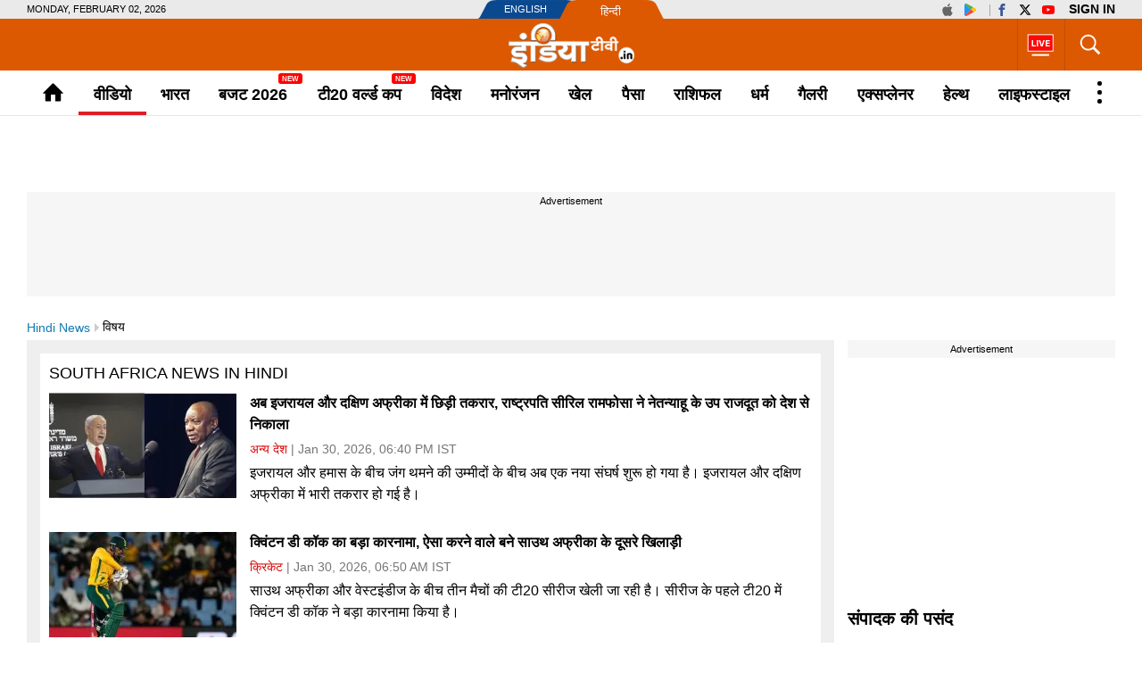

--- FILE ---
content_type: text/html; charset=UTF-8
request_url: https://www.indiatv.in/topic/south-africa
body_size: 65569
content:
<!doctype html>
<html lang="hi">
  <head>
    <meta charset="utf-8"/><title>South Africa की ताज़ा ख़बर, ब्रेकिंग न्यूज़ News in Hindi, वीडियो  -  India TV Hindi</title><meta name="description" content="Read South Africa Latest News in Hindi, Get South Africa Breaking News, Articles, Photos, Videos, न्यूज़, ताज़ा ख़बर "/>      <meta name="robots" content="max-image-preview:large">
        <meta name="keywords" content="South Africa News in Hindi, South Africa न्यूज़, South Africa ताज़ा ख़बर, South Africa Samachar in Hindi, South Africa वीडियो ">
  <meta property="og:url" content="https://www.indiatv.in/topic/south-africa" />
  <meta property="og:type" content="website" />
  <meta property="og:title" content="South Africa की ताज़ा ख़बर, ब्रेकिंग न्यूज़ News in Hindi, वीडियो - India TV Hindi" />
  <meta property="og:description" content="Read South Africa Latest News in Hindi, Get South Africa Breaking News, Articles, Photos, Videos, न्यूज़, ताज़ा ख़बर " />
    <meta property="og:image:type" content="image/jpeg" />
  <meta property="og:image:width" content="660" />
  <meta property="og:image:height" content="367" />
  <meta property="og:image" content="https://static.indiatv.in/khabar-global/banner/category-og-2.png"/>
    <meta property="iz:image" content="https://static.indiatv.in/khabar-global/banner/category-og-2.png" />
  <meta property="og:image:alt" content="South Africa की ताज़ा ख़बर, ब्रेकिंग न्यूज़ News in Hindi, वीडियो - India TV Hindi" />
  <meta itemprop="thumbnailUrl" content="https://static.indiatv.in/khabar-global/banner/category-og-2.png" />
  <meta property="fb:app_id" content="950244791661208"/>
  <meta property="og:locale" content="hi" />
      <meta property="og:site_name" content="India TV Hindi"/>
    <meta name="twitter:site" content="India TV Hindi">
    <meta http-equiv="content-language" content="hi">
    <meta property="article:author" content="https://www.facebook.com/indiatvnews"/>
  <meta property="article:publisher" content="https://www.facebook.com/indiatvnews"/>
  <meta name="twitter:card" content="summary_large_image" />
  <meta name="twitter:creator" content="@indiatvnews"/>
  <meta name="twitter:url" content="https://www.indiatv.in/topic/south-africa"/>
  <meta name="twitter:title" content="South Africa की ताज़ा ख़बर, ब्रेकिंग न्यूज़ News in Hindi, वीडियो - India TV Hindi" />
  <meta name="twitter:description" content="Read South Africa Latest News in Hindi, Get South Africa Breaking News, Articles, Photos, Videos, न्यूज़, ताज़ा ख़बर " />
  <meta property="twitter:image:type" content="image/jpeg" />
  <meta property="twitter:image:width" content="660" />
  <meta property="twitter:image:height" content="367" />
  <meta name="twitter:image" content="https://static.indiatv.in/khabar-global/banner/category-og-2.png" />
  <meta property="fb:pages" content="725930377523538" />
  <meta http-equiv="Content-Type" content="text/html; charset=UTF-8"/>
            <meta name="robots" content="index, follow" />
          
                              
                <link rel="canonical" href="https://www.indiatv.in/topic/south-africa" /><link rel="preconnect" href="https://securepubads.g.doubleclick.net/" />
<link rel="preconnect" crossorigin href="https://static.indiatv.in/" />
<link rel="preconnect" crossorigin href="https://resize.indiatv.in/" />
<link rel="preconnect" href="https://fonts.gstatic.com/" crossorigin>
<link rel="preconnect" href="https://www.googletagmanager.com/">
<link rel="dns-prefetch" href="https://securepubads.g.doubleclick.net/">
<link rel="dns-prefetch" href="https://fonts.gstatic.com/" crossorigin>
<link rel="dns-prefetch" href="http://sb.scorecardresearch.com/">
<link rel="dns-prefetch" href="https://www.googletagmanager.com/">
<link rel="dns-prefetch" href="https://ads.pubmatic.com/">
<link rel="dns-prefetch" href="https://www.google-analytics.com/">
      <link rel="preload" href="https://static.indiatvnews.com/ins-web/images/sprite.png" as="image">
        <link rel="preload" href="https://static.indiatv.in/khabar-global/images/indiatv-white-logo-min.png" as="image">
          <link rel="preload" href="https://static.indiatv.in/khabar-global/images/india-tv-in-black-min.png" as="image">
      <link rel="apple-touch-icon" href="https://static.indiatv.in/khabar-global/images/apple-touch-icon-hindi.png">



<!--/Global JS Varriables-->
<script type="text/javascript">var _myd = new Date();
  var _randTimeToken10S = _myd.getDate() + '' + _myd.getHours() + '' + _myd.getMinutes() + '' + Math.ceil(_myd.getSeconds() / 10);
  var _randTimeToken30S = _myd.getDate() + '' + _myd.getHours() + '' + _myd.getMinutes() + '' + Math.ceil(_myd.getSeconds() / 30);
  var _randTimeToken1M = _myd.getDate() + '' + _myd.getHours() + '' + _myd.getMinutes() + '' + Math.ceil(_myd.getSeconds() / 60);
  var _my_proto = 'https://';
</script><!--Global JS Varriables\--><!-- Google Tag Manager -->
<script>
  (function (w, d, s, l, i) {
    w[l] = w[l] || [];
    w[l].push({'gtm.start': new Date().getTime(), event: 'gtm.js'});
    var f = d.getElementsByTagName(s)[0], j = d.createElement(s), dl = l != 'dataLayer' ? '&l=' + l : '';
    j.async = true;
    j.src = 'https://www.googletagmanager.com/gtm.js?id=' + i + dl;
    f.parentNode.insertBefore(j, f);
  })(window, document, 'script', 'dataLayer', 'GTM-5Z4QP4VK');
</script>
<!-- End Google Tag Manager -->
<script>
  dataLayer.push({
    'page_type': 'article_listing_page', 'category': 'topic', 'content_title': 'south africa'
  });
</script>
<meta http-equiv="X-UA-Compatible" content="IE=edge" />
  <meta name="copyright" content="https://www.indiatv.in/" />
  <meta name="website" content="https://www.indiatv.in/" />
<meta name="author" content="India TV Hindi" />

<link href="https://static.indiatv.in/khabar-global/favicon.ico" rel="shortcut icon" type="image/x-icon" />


            <meta name="viewport" content="width=1240" />
      
<script data-schema="Organization" type="application/ld+json">
  {"name":"India TV Hindi", "url":"https://www.indiatv.in/", "logo":"https://static.indiatv.in/khabar-global/images/indiatv-white-logo-min.png", "sameAs":["https://www.facebook.com/indiatvnews", "https://x.com/indiatvnews", "https://www.youtube.com/IndiaTV", "https://www.instagram.com/indiatvnews/"], "@type":"Organization", "@context":"https://schema.org"}
</script>

      <script>
      function searchGTMKeypress(event, currnetpage, curnvalue) {
        if (event.keyCode == 13 && curnvalue != '' && currnetpage != '') {
          try {
            sendGADataLayer('search_term_entered', currnetpage, '', '', '', curnvalue);
          } catch (er) {
            console.log(er);
          }
        }
        return true;
      }
      function podcastEvents(adplay = '', currentPage = '', category = '', subCategory = '', podcastTitle = '', createdDate = '') {
        var aud_last_play_percent = 0;
        if (adplay != undefined && typeof adplay == 'object') {
          adplay.onpause = function (evnt) {
            try {
              sendGADataLayer('podcast_interaction', currentPage, category, subCategory, podcastTitle, '', createdDate, '', '', 'podcast_inline', 'pause', aud_last_play_percent + '%');
            } catch (errr) {
              console.log(errr);
            }
          };
          adplay.onplay = function (evnt) {
            try {
              sendGADataLayer('podcast_interaction', currentPage, category, subCategory, podcastTitle, '', createdDate, '', '', 'podcast_inline', 'play', aud_last_play_percent + '%');
            } catch (errr) {
              console.log(errr);
            }
          };
          adplay.onseeked = function (evnt) {
            try {
              sendGADataLayer('podcast_interaction', currentPage, category, subCategory, podcastTitle, '', createdDate, '', '', 'podcast_inline', 'seeked', aud_last_play_percent + '%');
            } catch (errr) {
              console.log(errr);
            }
          };
          adplay.addEventListener("timeupdate", function () {
            aud_position = parseInt(adplay.currentTime);
            aud_duration = parseInt(adplay.duration);
            aud_play_percent = parseInt(((aud_position * 100) / aud_duration));

            /* && (aud_play_percent % 10) == 0 && aud_last_play_percent < aud_play_percent */
            if (aud_play_percent > 0) {
              aud_last_play_percent = aud_play_percent;
              /*console.log('aud pos=' + aud_position + '= duratin=' + aud_duration + '=%%=' + aud_play_percent);
               try {
               sendGADataLayer('podcast_interaction', currentPage, category, subCategory, podcastTitle, '', createdDate, '', '', 'podcast_inline', 'playing', aud_play_percent + '%');
               } catch (errr) {
               console.log(errr);
               }*/
            }
          });
          adplay.onvolumechange = function (evnt) {
            if (false == adplay.muted) {
              vaolumed = 'unmute';
            } else {
              vaolumed = 'mute';
            }
            try {
              sendGADataLayer('podcast_interaction', currentPage, category, subCategory, podcastTitle, '', createdDate, '', '', 'podcast_inline', vaolumed, aud_last_play_percent + '%');
            } catch (errr) {
              console.log(errr);
            }
          };
      }
      }

      function sendGADataLayer(eventName = '', eventPage = '', eventCategory = '', eventSubcat = '', eventTitle = '', searchText = '', eventDate = '', ctaText = '', sectionName = '', contentType = '', interactionType = '', consumptionPercent = '', authorName = '', contentTag = '', reportedBy = '', editedBy = '') {
        try {
          switch (eventPage) {
            case 'cricket_serieslistdetail' :
              eventPage = 'cricket_listing_page';
              break;
            case 'events_cricketlivescore' :
            case 'cricket_serieslistpointstable' :
            case 'cricket_resultslist' :
            case 'cricket_fixtures' :
            case 'cricket_cricketscorecard' :
            case 'cricket_serieslist' :
            case 'cricket_playerprofile' :
            case 'cricket_teamdetail' :
              eventPage = 'cricket_series_page';
              break;
            case 'home_index' :
              eventPage = 'home_page';
              break;
              /*case 'events_cricketlivescore' :*/
            case 'search_topic' :
            case 'search_topicnews' :
            case 'search_paisatopic' :
            case 'paisa_budget' :
            case 'paisa_categorylisting' :
            case 'articles_hindisamachar' :
            case 'moviereview_categorylisting' :
            case 'articles_categorylisting' :
              eventPage = 'article_listing_page';
              break;
            case 'moviereview_detail' :
            case 'paisa_detail' :
            case 'articles_detail' :
              eventPage = 'article_detail_page';
              break;
            case 'livetv_index' :
            case 'video_index' :
            case 'search_topicvideos' :
            case 'video_categorylisting' :
              eventPage = 'video_listing_page';
              break;
            case 'video_detail' :
              eventPage = 'video_detail_page';
              break;
            case 'audio_index' :
            case 'audio_categorylisting' :
              eventPage = 'podcast_listing_page';
              break;
            case 'audio_detail' :
              eventPage = 'podcast_detail_page';
              break;
            case 'search_topicphotos' :
            case 'paisa_gallerylisting' :
            case 'gallery_categorylisting' :
              eventPage = 'photos_listing_page';
              break;
            case 'gallery_khabartubedetail' :
            case 'gallery_detail' :
              eventPage = 'photos_detail_page';
              break;
            case 'articles_webstorylisting' :
              eventPage = 'webstory_listing_page';
              break;
            case 'articles_webstorylisting' :
              eventPage = 'webstory_listing_page';
              break;
            default:
              eventPage = 'article_listing_page';
              break;
          }

          if ('article_click' == eventName && 'video' == eventCategory) {
            eventName = 'video_click';
          }
          if ('article_click' == eventName && 'gallery' == eventCategory) {
            eventName = 'photo_click';
          }
          if ('article_click' == eventName && 'web stories' == eventCategory) {
            eventName = 'webstory_click';
          }
          if ('article_click' == eventName && eventCategory.match('podcast')) {
            eventName = 'podcast_click';
          }
          if ('playing' == interactionType) {
            interactionType = 'play';
          }
          if ('article_click' == eventName && authorName == '') {
            authorName = 'na';
            reportedBy = 'na';
            editedBy = 'na';
          }
          let allParamsList = {};
          if (eventName != undefined && eventName != '') {
            allParamsList.event = eventName;
          }
          if (eventPage != undefined && eventPage != '') {
            allParamsList.page_type = eventPage;
          }
          if (eventCategory != undefined && eventCategory != '') {
            allParamsList.category = eventCategory;
          }
          if (eventSubcat != undefined && eventSubcat != '') {
            allParamsList.sub_category = eventSubcat;
          }
          if (eventTitle != undefined && eventTitle != '') {
            allParamsList.content_title = eventTitle;
          }
          if (searchText != undefined && searchText != '') {
            allParamsList.search_text = searchText;
          }
          if (eventDate != undefined && eventDate != '') {
            allParamsList.updated_date = eventDate;
          }
          if (ctaText != undefined && ctaText != '') {
            allParamsList.cta_text = ctaText;
          }
          if (sectionName != undefined && sectionName != '') {
            allParamsList.section_name = sectionName;
          }
          if (contentType != undefined && contentType != '') {
            allParamsList.content_type = contentType;
          }
          if (interactionType != undefined && interactionType != '') {
            allParamsList.interaction_type = interactionType;
          }
          if (consumptionPercent != undefined && consumptionPercent != '') {
            allParamsList.consumption_percent = consumptionPercent;
          }
          if (authorName != undefined && authorName != '') {
            allParamsList.author_name = authorName;
          }
          if (contentTag != undefined && contentTag != '') {
            allParamsList.content_tag = contentTag;
          }
          if (eventCategory != undefined && eventCategory != '') {
            allParamsList.reported_by = reportedBy;
          }
          if (editedBy != undefined && editedBy != '') {
            allParamsList.edited_by = editedBy;
          }

          dataLayer.push(allParamsList);
          console.log("GA dataLater " + JSON.stringify(dataLayer));
          return true;
        } catch (err) {
          console.log("GA dataLater Error:" + JSON.stringify(dataLayer));
        }
        return true;
      }
    </script>
  
        <style type="text/css">
  /* HEADER STYLE */
  @charset "utf-8";
  textarea,input[type="text"],input[type="button"],input[type="submit"]{-webkit-appearance:none;border-radius:0}
  a,ins{text-decoration:none}
  article,aside,details,figcaption,figure,footer,header,hgroup,hr,menu,nav,section{display:block}
  a,hr{padding:0}
  .bignewslist li,.rhs_box,.row,.newsListfull{float:left;width:100%}
  .cat_Name,.hedding,.livetv_link,.menuMain .menu>li a{text-transform:uppercase}
  .cat_Name{color: #db1a1a;}
  .ad,.submenu .subLink{text-align:center}
  abbr,address,article,aside,audio,b,blockquote,body,canvas,caption,cite,code,dd,del,details,dfn,div,dl,dt,em,fieldset,figcaption,figure,footer,form,h1,h2,h3,h4,h5,h6,header,hgroup,html,i,iframe,img,ins,kbd,label,legend,li,mark,menu,nav,object,ol,p,pre,q,samp,section,small,span,strong,sub,summary,sup,table,tbody,td,tfoot,th,thead,time,tr,ul,var,video{margin:0;padding:0;border:0;outline:0;font-size:100%;vertical-align:baseline;background:0;}
  ins,mark{background-color:#ff9;color:#000}
  body{font-family:'Arial',serif;font-size:16px;font-weight:400;line-height:24px;color:#010101}
  blockquote,q{quotes:none}
  blockquote:after,blockquote:before,q:after,q:before{content:none}
  a{margin:0;font-size:100%;vertical-align:baseline;background:0;outline:0; color: #000;}
  a{color:#000}
  a:hover{color:#e6681c}
  .thumb img{display: block;height: auto; line-height: 0; width: 100%;}

  mark{font-style:italic}
  del{text-decoration:line-through}
  abbr[title],dfn[title]{border-bottom:1px dotted;cursor:help}
  input,select{vertical-align:middle}

  .mt5{margin-top:5px}.mt10{margin-top:10px}.mt15{margin-top:15px}.mt20{margin-top:20px}.mt25{margin-top:25px}.mt30{margin-top:30px}.mt35{margin-top:35px}.mt40{margin-top:40px}

  .mb5{margin-bottom:5px}.mb10{margin-bottom:10px}.mb15{margin-bottom:15px}.mb20{margin-bottom:20px}.mb25{margin-bottom:25px}.mb30{margin-bottom:30px}.mb35{margin-bottom:35px}.mb40{margin-bottom:40px}

  .ml15{margin-left:15px}.mr30{margin-right:30px}.mr20{margin-right:20px}

  .pt5{padding-top:5px}.pt10{padding-top:10px}.pt15{padding-top:15px}.pt20{padding-top:20px}.pt25{padding-top:25px}.pt30{padding-top:30px}.pt35{padding-top:35px}.pt40{padding-top:40px}

  .pb5{padding-bottom:5px}.pb10{padding-bottom:10px}.pb15{padding-bottom:15px}.pb20{padding-bottom:20px}.pb25{padding-bottom:25px}.pb30{padding-bottom:30px}.pb35{padding-bottom:35px}.pb40{padding-bottom:40px}

  .wrapper,.bigStory .inner, .breakingNow .inner, .header_content .inner, .topNews .inner, footer .inner, nav .inner{max-width:1220px;width:100%;margin:0 auto}
  .wrapper{overflow:hidden}
  .row{box-sizing:border-box;float:left;width:100%}

  .bignewslist,.cat_news_list ul,.colum3 ul,.h_story,.imgsocial,.india-tv-contest,.indivShow ul,.link_box ul,.special_sl,.morstory,.newsListfull,.newslist ul,.newstab ul,.photoList ul,.photo_list>ul,.realated_stories ul,.relvideo ul,.rhs_story,.social,.tag,.topThree,.v_story,.videoList ul,nav ul,.ltvts,.ltvmban ul,.list,.bigStory ul,.flood_V ul,.v_cat_list li,.v_list li,.live_blog li,.cat_news ul,.team-link ul{list-style:none}

  svg.icon-svg { display: inline-block; width: 1em; height: 1em; stroke-width: 0; stroke: currentColor; fill: currentColor;}
  .bigStory .titel .icon-svg,.title .icon-svg,.story-title .icon-svg,.subject .icon-svg,.news-title .icon-svg,.caption .icon-svg{fill: red;}

  .pull-left{float:left}
  .pull-right{float:right}

  .sprite{background-image:url(https://static.indiatvnews.com/ins-web/images/sprite.png); background-repeat:no-repeat}
  .icon_bg{background-color:rgba(0,0,0,.7)}
  .news_icon{position:absolute;left:5px;bottom:5px;border-radius:30px;display:flex;width:30px;height:30px;color:#fff;border:2px solid #ccc; justify-content: center; align-items: center;}
  .news_icon.v_icon .icon-svg{ width: 20px; height: 20px; margin-left: 3px;}
  .news_icon.p_icon .icon-svg{ position: relative; top: -1px;}

  .ad-placeholder{ background-color: #f6f6f6;}
  .ad-text{color: #000; display: block; height: 18px; line-height: 18px; font-size: 11px; padding: 1px 0; width: 100%; text-align: center;font-family: Arial;}
  .ad .inner{width:970px;margin:0 auto}
  .ad .label{float:right;color:#a3a5a8}

  .st_icon,.st_icon i{font-size:20px;color:#db1a1a;position:relative;z-index:1}
  .st_icon{bottom:-2px;margin-right:5px;display:inline-block;line-height:normal;position:relative}
  .h_flag,.h_link span,.h_logo a,.livetv_link,.livetv_link .icon,.st_icon .wh_bg{display:block}
  .bigStory h1.titel .st_icon i{font-size:28px}
  .bigStory h1.titel .pv_news .st_icon.v_icon{margin-left:-7px}
  .st_icon .wh_bg{background:#fff;position:absolute}
  .p_icon.st_icon .wh_bg{bottom:8px;height:10px;left:5px;width:11px}
  .v_icon.st_icon .wh_bg{bottom:11px;height:8px;left:6px;width:10px}
  .banner-ad{overflow:hidden}
  .banner-ad a{display:block;line-height:0}

  .site-link{width:209px;height:21px;margin:0 auto;background:url(https://static.indiatv.in/khabar-global/images/header-language.png) left top no-repeat}
  .site-link ul{list-style:none}
  .site-link ul li{float:left;position:relative}
  .site-link ul li a{display:block;height:21px;box-sizing:border-box;position:relative;color:#fff;font-size:18px;line-height:21px}
  .site-link ul li:first-child{width:97px}
  .site-link ul li:last-child{width:112px}
  .site-link ul li:first-child a{text-indent:29px;font-size:11px;line-height:21px;text-transform:uppercase;font-family:Arial}
  .site-link ul li:last-child a{text-indent:40px;font:13px/25px Arial}

  .social-top{padding:1px 0;position:absolute;right:0;top:0}
  .social-top a{float:left;height:19px;margin-left:2px;overflow:hidden;width:24px;font-size: 14px; display: inline-flex; align-items: center;}
  .social-top .icon-youtube{fill: #ff0000;}
  .social-top .icon-instagram{fill: #e5465c;}
  .social-top .icon-facebook{fill: #3b5998;}
  .social-top .icon-twitter{fill: #000;}
  .social-top .icon-appleinc{fill: #666;}
  .social-top .pull-left{margin-right:4px;padding-right:5px;position:relative}
  .social-top .pull-left:after{content:'';border-right:1px solid #a9a9a9;width:0;height:13px;position:absolute;right:0;top:4px}
  
  .social-top .pull-right{ display: flex}
  .social-top #googlesignout{font-size: 10px; border-radius: 10px; padding: 0px 6px; line-height: 17px; height: 17px; margin-top: 1px; background-color: #000000; color: #fff;}

  .sign-in-box{ margin-left: 6px; line-height:19px;font-weight:bold;text-indent: 0 !important;color: black;background: none;font-size: 13px;text-transform: uppercase;display: block;}
  .sign-in-box a{ width: auto; text-indent: inherit; background: none; color:#000;margin: 0; padding: 0;}

  .go_search,.search_main{position:relative;float:right}
  .go_search{cursor:pointer;color:#fff;border-left:1px solid #bb510a;height:36px;font-size:35px;padding:11px 13px; display: flex; align-items: center; justify-content: center;}
  .serchBox,.serchBox_menu{width:300px;height:0;background:#fff;position:absolute;right:0;top:58px;-webkit-box-shadow:0 6px 5px #ababab;-moz-box-shadow:0 6px 20px #ababab;box-shadow:0 6px 5px #ababab;overflow:hidden;z-index:1}
  .serchBox_menu{top:50px}
  .openserch_menu.go_search{border-left:0;height:28px;padding:11px 0 11px;color:#000}
  .serchBox .s_inner,.serchBox_menu .s_inner{padding:20px}
  .s_inner .sercfield,.serchBox_menu .sercfield_menu{line-height:36px;padding:0 37px 0 5px;height:36px;background:#f0f0f0;border:1px solid #ccc;width:100%;box-sizing:border-box}
  .serchBox .red,.serchBox_menu .red{border-color:#db0909}
  .serchBox .submitSerch,.serchBox_menu .submitSerch{position:absolute;right:22px;top:22px;border:0;background-color:#000;text-transform:uppercase;color:#fff;width:40px;height:32px;cursor:pointer}
  .serchBox_menu .submitSerch{top:22px;}
  .go_search.active{color:#000;background-color:#fff}
  .livetv_link{font-family:Arial;float:right;padding:0 10px;color:#fff;height:58px;font-size:16px;border-left: 1px solid #bb510a;}
  .go_search .icon-close{font-size: 30px;}
  .menuMain.sticky_menu,.submenu{background-color:#fff;width:100%}

  .livetv_link:hover{color:#fff}
  .livetv_link .icon{background-position:0 0;width:30px;height:100%;float:left;margin:0 2px 0 0; display: flex; align-items: center;}

  .podcast_link{display:flex;align-items: center; justify-content: center;float:right;width:60px;height:58px;overflow:hidden;border-left:1px solid #333;padding:7px 3px;box-sizing:border-box}
  .clickmania_link{display:block;float:right;width:60px;height:58px;overflow:hidden;background-color:#09337e}
  .clickmania_link img,.podcast_link img{width:100%;height:auto}
  .for_sticky{background-color: #fff;}
  .for_sticky,.menuMain{height:50px}
  .h_serch_livetv{float:right}
  .livetvpage .hedding{margin-top:17px;line-height:12px}

  .header_content{background-color:#dc5901;height:58px;position:relative}
  .header_content .inner{min-height:58px}

  .hl-option{height:21px;background-color:#eaeaea}
  .hl-option .wrapper{position:relative}
  .today-dat{text-transform:uppercase;font-size:11px;line-height:21px;font-family:Arial}

  .h_link{margin-top:20px;float:left;width:28px;cursor:pointer}
  .h_link span{width:100%;height:2px;background-color:#fff;margin-bottom:6px}
  .h_link span:last-child{margin-bottom:0}
  .h_logo{position:absolute;left:50%;top:50%;margin:-24px 0 0 -70.5px;width:141px;height:49px}
  .h_logo a img{display:block;width:100%}
  .h_logo.samachar-logo{width:240px;height:23px;margin:-11.5px 0 0 -120px}

  .menuMain{border-bottom:1px solid #e6e6e6}
  .menuMain .menu{display:-webkit-flex;display:flex;position:relative; list-style: none;}
  .menuMain .menu>li{text-align:center;flex:auto;font-family:Arial;font-size:18px;font-weight:700;}
  .menuMain .menu>li a{display:block;color:#000;padding-top:4px;line-height:46px;}
  .menuMain .menu>li>a{white-space:nowrap}
  .menuMain .menu>li a:hover{color:#000}
  .h_flag:after,.menuMain .menu>li a:after{content:''}
  .menuMain .menu>li a:after{display:block;border-width:2px;border-style:solid;transform:scaleX(0);transition:transform 250ms ease-in-out;margin-top:-4px;border-color:#de1f26}
  .menuMain .menu>li a.home{padding-top:0;font-size:0;overflow:hidden;height:50px;box-sizing:border-box;padding:12px 0px}
  .menuMain .menu>li a:nth-child(2)::after{display:none}
  .menuMain .menu>li.link_election a:after{margin-top:7px}
  .menuMain .menu>li.link_livetv{max-width: 50px;}
  .menuMain .menu>li.link_livetv a{margin: 0; padding: 0; height: 50px;}
  .menuMain .menu>li.link_livetv a span{display: flex; align-items: center; height: 100%; width: 100%; justify-content: center; }
  .menuMain .menu>li.search_link{max-width: 35px;}
  .menuMain.sticky_menu .menu>li a:after{margin-top:-3px}
  .menuMain.sticky_menu .menu>li.link_election a:after{margin-top:8px}
  .menuMain .menu li.active a:after,.menuMain .menu li:hover>a:after{transform:scaleX(1)}
  .menuMain.sticky_menu{position:fixed;top:0;z-index:99999;box-shadow:0 0 5px 0 #666}
  .menuMain.sticky_menu .menu{gap: 1px;}
  .menuMain .menu>li a.logo1:after{border:0}
  .menuMain .link_home .logo1{width:108px;height:51px;padding-top:0}
  .menuMain .link_home .logo1 img{display:block;margin:0 auto;padding:7px 0 6px;width:100%;height:auto}
  .paisakhabar .menuMain .link_home .logo1{width:178px;padding:6px 0;height:51px;box-sizing:border-box}
  .menuMain .menu>li.top_moreMenu{width:1px}
  .dropdownbox2 {overflow:hidden}
  .top_moreMenu{position:relative;cursor:pointer}
  .top_moreMenu .open_moreMenu{margin:0 auto;display:block;height:26px;width:20px;padding:12px 0}
  .top_moreMenu .open_moreMenu span{display:block;width:5px;margin:0 auto;height:5px;border-radius:5px;background:#000}
  .top_moreMenu .open_moreMenu span:nth-child(2){margin:5px auto}
  .top_moreMenu .menu_link{width:160px;max-height:360px;overflow-y:auto;display:none;z-index:999;position:absolute;right:0;top:50px;background:#f5f5f5;-moz-box-shadow:0 6px 20px #222;box-shadow:0 6px 5px #222}
  .top_moreMenu .menu_link li{text-align:left}
  .top_moreMenu .menu_link li:not(:last-child){border-bottom:1px solid #e8e7e7;}
  .top_moreMenu .menu_link li a{line-height:35px;padding:4px 0 0;text-transform:none;text-indent:6px;}
  .top_moreMenu:hover .menu_link{display:block}
  .top_moreMenu:hover .open_moreMenu{background:#f5f5f5}
  .top_moreMenu:hover .open_moreMenu span{background:#0a4990}

  .go_search .icon-close,.go_search.active .icon-search,.menuMain .link_home .logo1,.menuMain .link_livetv,.menuMain .search_link,.menuMain.sticky_menu .link_home a.home{display:none}
  .go_search.active .icon-close,.menuMain.sticky_menu .link_home .logo1,.menuMain.sticky_menu .link_livetv,.menuMain.sticky_menu .search_link{display:block}
  .submenu{position:absolute;left:0;top:50px;z-index:1000;display:none;overflow:hidden;-webkit-box-shadow:0 6px 5px #222;-moz-box-shadow:0 6px 20px #222;box-shadow:0 6px 5px #222}
  .submenu .s_inner{padding:0 10px}
  .menu li:hover .submenu,.menu>li .submenu ul{display:block}
  .menu>li .submenu ul li{flex:inherit}
  .menu>li .submenu ul li a{text-transform:none;font-weight:400;border-width:0;padding-top:0}
  .menu>li .submenu ul li a:after{border-width:0}
  .menu>li .submenu ul li .subject a{font-size: 14px;line-height:22px}
  .menu>li .submenu ul li .subject a .st_icon{font-size: 15px;}
  .link_box .hedding:after{content:'';border-top:5px solid transparent;border-left:5px solid #000}
  .submenu .subLink{padding:0}
  .submenu .subLink li a{text-transform:uppercase;font-size:16px;line-height:24px}
  .submenu .subLink li{padding:0 6px;display:inline-block;position:relative;text-align:left}
  .submenu .subLink li::after{content: ''; border-left: 1px solid #938d8d; width: 0; height: 14px; position: absolute; right: -2px; top: 7px;}
  .submenu .subLink li:last-child::after{display: none;}
  .menu>li .submenu .dropdownbox1 ul{padding-top: 5px;}
  .menu>li .submenu .dropdownbox1 li a{ line-height: 30px;}
  .submenu .impnews{padding:10px 9px 20px;float:left;width:100%;box-sizing:border-box}
  .submenu .impnews li{float:left;padding:0 10px;text-align:left}
  .submenu .impnews li .subject{padding-top:12px}
  .submenu .impnews li a{font-size:16px;line-height:24px}
  .submenu .impnews .thumb{position:relative}
  .submenu .impnews li figcaption{padding:8px 0 0}
  .submenu .impnews li:nth-child(1) span.thumb,.submenu .impnews li:nth-child(2) span.thumb,.submenu .impnews li:nth-child(3) span.thumb{display:block;overflow:hidden;height:140px;position:relative}
  .submenu .impnews li:nth-child(4){padding:0 0 6px}
  .submenu .impnews li:nth-child(5){padding:15px 0 0}
  .submenu .impnews li:nth-child(4) .thumb,.submenu .impnews li:nth-child(5) .thumb{display:block;margin-right:12px;width:105px;height:60px;float:left;overflow:hidden}
  .submenu .impnews li:nth-child(4) img,.submenu .impnews li:nth-child(5) img{width:100%;height:auto}
  .submenu .impnews li:nth-child(4) figcaption,.submenu .impnews li:nth-child(5) figcaption{padding:0}
  .submenu .impnews li:nth-child(4),.submenu .impnews li:nth-child(5){margin:0 0 0 9px;border-right:0}
  .submenu .impnews li:nth-child(4) .subject,.submenu .impnews li:nth-child(5) .subject{padding:0;position:relative;margin-top:-4px}
  .link_video .submenu .impnews li:nth-child(1) span.thumb img,.link_video .submenu .impnews li:nth-child(2) span.thumb img,.link_video .submenu .impnews li:nth-child(3) span.thumb img{ position: relative;}
  .menuMain .menu>li#li-home a:after{margin-top: -14px;}

  .paisakhabar .h_logo{width:204px;height:45px;margin:-26px 0 0 -102px}
  .paisakhabar .h_logo a{line-height:0}
  .paisakhabar .h_logo img{width:100%;height:auto}

  .twidget{overflow:hidden}
  .trending-link{margin:1px 0;position:relative;background-color:#f4f4f4;border-top:1px solid #fff;border-bottom:1px solid #fff;font-size:14px}
  .trending-link:after{content:'';height:1px;background-color:#e6e6e6;width:100%;position:absolute;left:0;bottom:-2px}
  .trending-link span,.trending-link a{display:block;float:left}
  .trending-link span{color:#cd5300;font-weight:500;position:relative;padding-right:5px;margin-right:5px}
  .trending-link span:after{content:'';position:absolute;margin-top:-5px;top:50%;right:-4px;width:0;height:0;border-top:5px solid transparent;border-bottom:5px solid transparent;border-left:5px solid #cd5300}
  .trending-link a{margin:0 10px;font-weight:500}

  .menuMain .menu>li.newlink>a,
  .menuMain .menu>li.link_budget>a,
  .menuMain .menu>li.newlink>a::before,
  .menuMain .menu>li.link_budget>a::before,
  .menuMain .menu>li.link_budget>a::before{right:24px;}

  .menuMain .menu>li.link_electionsassemblyelections>a,
  .menuMain .menu>li.link_specialsmahakumbh>a,
  .menuMain .menu>li.link_paisabudget>a{
    position: relative;
  }
  .menuMain .menu>li.link_electionsassemblyelections>a::before,
  .menuMain .menu>li.link_specialsmahakumbh>a::before,
  .menuMain .menu>li.link_paisabudget>a::before{ 
    content: 'New'; position: absolute; right: 0; top: 3px; background-color: red; color: #fff; font-size: 8px; font-family: Arial; height: 8px; line-height: 10px; padding: 2px 4px; border-radius: 3px; text-transform: uppercase; -webkit-animation: newlink 1s infinite; /* Safari 4+ */-moz-animation:newlink 1s infinite; /* Fx 5+ */ -o-animation: newlink 1s infinite; /* Opera 12+ */ animation: newlink 1s infinite; /* IE 10+, Fx 29+ */
  }
  @keyframes newlink {0%, 49% {background-color: #000;}50%, 100% {background-color: red;}}

  .brdcrbs{color:#767676;font-weight: 400; font-size: 14px; line-height: 22px;margin:0 auto;overflow:hidden;padding:3px 0 3px}
  .brdcrbs ol{margin:0;overflow:hidden;padding:0; list-style: none;}
  .brdcrbs ol li{float:left;padding:0 7px}
  .brdcrbs ol li.yrh{color:#3c3c3c;font-weight:400; font-size: 14px; line-height: 22px;padding-right:0}
  .brdcrbs ol li h1{font-size:14px;font-weight:400}
  .brdcrbs ol li:first-child{padding-left:0;padding-top:1px}
  .brdcrbs ol li span{color:#000;display:inline-block}
  .brdcrbs ol li a span{color:#117ab3;position:relative}
  .brdcrbs ol li a span:hover{color:#db0909}
  .brdcrbs ol li a span:after{border-bottom:5px solid transparent;border-left:5px solid #ccc;border-top:5px solid transparent;content:"";height:0;margin-top:-5px;position:absolute;right:-10px;top:50%;width:0}
  .brdcrbs ol li:last-child a span:after{border:0}

</style>
<style type="text/css">
  /* CATEGORY STYLE */
  .hb,.hedding,.livetv_link,mark{font-weight:600}
  .hb{font-size:30px;line-height:36px;padding-bottom:5px;color:#333;border-bottom:1px solid #000}
  .hb a{text-decoration:none}
  .list img,.thumb img{display: block; height: auto; line-height: 0; width: 100%;}
  .hedding{position:relative;font-size:18px;font-weight:500}
  .rhs .hedding{font-size:20px;padding-bottom:10px;font-weight:700}

  .borderb{border-bottom:1px solid #000}

  .page-titel{font-size:44px;line-height:54px;padding-bottom:5px;font-weight:600}
  .page-titel span{color:#e00}

  .two_column .lhs{width:calc(100% - 300px);float:left;padding-right:15px;box-sizing:border-box}
  .two_column .rhs{width:300px;float:right}

  .cat_link_main{margin:0 auto;max-width:1220px;width:100%}
  .link_box .hedding{float:left;text-transform:none;padding-right:10px;font-size:22px;font-weight:700;white-space: nowrap;}
  .link_box .hedding:after{position:absolute;right:-1px;top:11px;margin-top:-2px;width:0;height:0;border-bottom:5px solid transparent}
  .link_box .hedding.no-arrow::after{border-width:0}
  .link_box{padding-bottom:10px;display: flex;gap: 10px;}
  .link_box ul li{float:left;padding:0 6px;position:relative}
  .link_box ul li:not(:last-child):after{content:'';border-right:1px solid #dad7d7;position:absolute;right:0;top:4px;width:0;height:14px}
  .link_box ul li.active a{color:#e6681c}
  .link_box ul li.more_cat{float:right;padding-left:0;position:relative}
  .link_box ul li.more_cat .more_cat_list{background:#f5f5f5;box-shadow:0 6px 5px #222;display:none;position:absolute;right:-1px;width:113px;top:25px;z-index:999}
  .link_box ul li .sub-cat-link{font-weight:500}
  .link_box ul li.more_cat:hover .more_cat_list,.open_more_cat,.open_more_cat span,.t_video li a,.v_info,.v_list li .thumb,.v_list li img{display:block}
  .link_box ul li.more_cat .more_cat_list li{padding:6px 5px 2px;width:100%;box-sizing:border-box}
  .link_box ul li.more_cat .more_cat_list li:not(:last-child){border-bottom:1px solid #dcdada}
  .link_box ul li.more_cat:hover .open_more_cat{background-color:#f5f5f5}

  .cat_top_story .list li{float:left}
  .cat_top_story .list li .thumb{position:relative;display:block}
  .cat_top_story .list .subject{font-weight:500;padding-top:7px}
  .cat_top_story .list.bignlist li{width:calc(50% - 7px);margin-bottom:14px;position:relative}
  .cat_top_story .list.bignlist li .subject{position:absolute;bottom:0;left:0;padding:70px 10px 6px 10px;width:100%;box-sizing:border-box;background: -moz-linear-gradient(top,transparent 0,rgba(0,0,0,.99) 73%,#000 74%);
  background: -webkit-linear-gradient(top,transparent,rgba(0,0,0,.99) 73%,#000 74%);background: linear-gradient(180deg,transparent 0,rgba(0,0,0,.99) 73%,#000 74%); bottom: 0; box-sizing: border-box; filter: progid:DXImageTransform.Microsoft.gradient(startColorstr="#00000000",endColorstr="#000000",GradientType=0);}
  .cat_top_story .list.bignlist li .subject a{color:#fff;font-size:18px;line-height:28px;font-weight:500}
  .cat_top_story .list.bignlist li:hover .subject a{margin:0;color:#e6681c}
  .cat_top_story .list.bignlist li:first-child{margin-right:7px}
  .cat_top_story .list.bignlist li .thumb{height: 259px; overflow: hidden;}
  .cat_top_story .list.bignlist li:last-child{margin-left:7px}
  .cat_top_story .list li{width:calc(100% / 3 - 28px/3);margin:0 7px}
  .cat_top_story .list li:first-child{margin-left:0}
  .cat_top_story .list li:last-child{margin-right:0}
  .cat_top_story .list.bignlist li .subject .news_icon{bottom:inherit;top:30px}
  .cat_top_story .list.bignlist li .subject .news_icon .icon-svg{fill: #fff;}
  .cat_top_story .list li:hover a{ color:#e6681c;}


  .border-color-1{border-color:#000}
  .border-color-2{border-color:#c4055b}
  .border-color-3{border-color:#0a4990}
  .border-color-4{border-color:#181822}
  .border-color-5{border-color:#f60}
  .border-color-6{border-color:#ea945d}
  .border-color-7{border-color:#fff}
  .border-color-8{border-color:#0e0f14}
  .border-s-5{border-top-width:3px;border-style:solid}

  .listy-type-4 .heading{padding-bottom: 10px;}
  .listy-type-4 .heading a{color: #fd641c; font-size: 18px; position: relative;}
  .listy-type-4 .heading a span{ display: block; position: absolute;right: -24px; top: -1px;transition: 0.5s;}
  .listy-type-4 .heading:hover a span{ color: #000; right: -28px; transition: 0.5s;}
  .listy-type-4 .box{ float: left; width: calc(100%/3 - 42px/3); padding: 0 7px;}
  .listy-type-4 ul{ list-style: none;}
  .listy-type-4 li{width:100%;float:left;background-color:#fff;padding:7px;margin-bottom:15px;box-shadow:0 0 14px 1px #dedede;border-radius:6px;height:84px;box-sizing:border-box}
  .listy-type-4 li a{display:-ms-flexbox;display:flex;-ms-flex-wrap:wrap;flex-wrap:wrap;-ms-flex-align:center;align-items:center;position:relative}
  .listy-type-4 li .thumb{position:relative;margin:0;display:inline-block;vertical-align:top;border-radius:6px;overflow:hidden;height:65px}
  .listy-type-4 .story-title{width:calc(100% - 116px);padding-left:10px;display:inline-block;vertical-align:top;font-size:16px;line-height:24px;font-weight:500;box-sizing:border-box;height:72px;overflow:hidden}

  .newsListfull li{float:left;border-bottom:1px solid #c5c5c5;width:100%;padding:15px 0}
  .newsListfull li:last-child{border-bottom:0}
  .newsListfull .thumb{width:210px;float:left;z-index:1;position:relative}
  .newsListfull .content{float:left;width:calc(100% - 210px);padding-left:15px;box-sizing:border-box}
  .newsListfull .subject{font-size:20px;color:#000;line-height:30px;font-weight:600;position:relative}
  .newsListfull .deskTime{color:#767676;padding:5px 0;display:block;font-size:14px}
  .newsListfull .deskTime a{color:#db0909;margin-right:2px}
  .newsListfull .dic{font-size:16px;line-height:26px;padding:5px 0 0}
  .newsListfull li.mt_news{width:32%;margin-right:2%;border-bottom:0;padding-bottom:0}
  .newsListfull li.mt_news:nth-child(3n+3){margin-right:0}
  .newsListfull li.mt_news .thumb{width:100%}
  .newsListfull li.mt_news .content{margin-left:0;margin-top:5px;padding-left:0}
  .newsListfull.movie-trailer-list li.mt_news .content{width:100%}
  .newsListfull.movie-trailer-list li.mt_news .content span{display:inline;padding-right:1px}
  .newsListfull li.mt_news .deskTime{padding:0}
  
 

  .paginb li.active a,.paginb li.nextpb.dis a,.paginb li.prepb.dis a{color:#8d8d8d;cursor:default}
  .paginb{width:100%;float:left;background:#f7f7f7;}
  .paginb ul{width:auto;padding:6px;margin:0 auto;text-align:center}
  .paginb ul li{display:inline-block;font-size:15px;margin:3px}
  .paginb ul li a{padding:4px 10px;display:block;color:#000}
  .paginb ul li.active{background:#fff;box-shadow:0 0 3px 1px #ccc;border-radius:4px;font-weight:500}
  .paginb ul li.nextpb,.paginb ul li.prepb{font-size:19px;line-height:19px}

  .s_two_column .heading{font-size:22px;padding-bottom:5px}
  .s_two_column .list{float:left;width:50%;box-sizing:border-box;padding-right:5px}
  .s_two_column .list ul{list-style:none}
  .s_two_column .list li{padding-bottom:15px;box-sizing:border-box;float:left;width:100%}
  .s_two_column .list .thumb{width:115px;height:70px;float:left;margin-right:13px;overflow:hidden}

  .video-list .list li{float:left;width:calc(100%/4 - 50px/3);margin:0 10px}
  .video-list .list li:first-child{margin-left:0}
  .video-list .list li:last-child{margin-right:0}
  .v_catnews .video-list .list li .thumb{width:100%;height:158px;overflow:hidden;position:relative;display:block}
  .v_catnews .video-list .list li .titel{font-size:16px;line-height:24px;font-weight:400;max-height:66px;overflow:hidden;display:block;float:left;padding-top:5px;width:100%}

  /* WEB STORIES REELS REEL*/
.reels.three-column .link_box .hedding:after{ display: none;}
.web-story-list{ list-style: none;}
.web-story-list li{ width: calc(100%/6 - 140px/6); margin: 0 14px; position: relative; min-height: 200px;overflow: hidden; float: left;}

.web-story-list li a{ display: block; position: relative; border-radius: 7px; overflow: hidden;}
.web-story-list li:first-child{ margin-left: 0;}
.web-story-list li:last-child{ margin-right: 0;}
.web-story-list .thumb{ display: block; width: 100%; height: auto; position: relative;}
.web-story-list .reals-icon{ display: block; width: 36px; height: 36px; position: absolute; right: 5px; top: 5px; border-radius: 50%; background-color: rgba(0,0,0,0.7);}
.web-story-list .reals-icon span {display: block; width: 36%;height: 56%; position: absolute; left: 50%; margin-left: -18%; background-color: rgba(255,255,255,0.76); top: 8px; border-radius: 1px;}
.web-story-list .reals-icon span::after,.web-story-list .reals-icon span::before{ content: ''; display: block; height: calc(100% - 4px); width: 2px; position: absolute;top:2px;background-color: rgba(255,255,255,0.76);}
.web-story-list .reals-icon span::after{ right: -3px;}
.web-story-list .reals-icon span::before{ left: -3px;}
.web-story-list .s_titel{ box-sizing: border-box; font-size: 18px; line-height: 28px; padding: 100px 10px 10px; font-weight: 600; color: #fff; position: absolute; bottom: 0; left: 0; width: 100%; text-align: center;background: rgb(0,0,0); background: linear-gradient(360deg, rgba(0,0,0,1) 0%, rgba(0,0,0,0) 100%);}
.reels-category {margin-bottom: 20px}
.reels-category .web-story-list li{ width: calc(100%/5 - 112px/5);}
.reels-category .web-story-list .s_titel{font-size: 16px; line-height: 26px;}
.photo_slider{ display: flex; flex-wrap: wrap; gap:15px;}
.photo_slider .slide{ width: calc(100%/4 - 45px/4);}
.photo_slider .thumb{ display: block; position: relative; margin-bottom: 10px;}
.detail-page .web-story-list{ margin-bottom: 20px;}
.detail-page .web-story-list li{width: calc(100%/4 - 60px/4); margin: 0 10px;}
.detail-page .web-story-list li:first-child{margin-left: 0;}
.detail-page .web-story-list li:last-child{ margin-right: 0;}
.web-story-list .thumb img{ width: 100%;height: auto;}
  .gutter,.gutter .gutinner{width:160px;float:left}
  .gutter{min-height:600px}
  .gutter .gutinner.sticky{position:fixed;top:57px}
  .gutterbottom{width:160px;float:left}
  .gutterbottom .inner.stick{position:fixed;top:62px;z-index:10}
  .gutter_and_content .topNews{float:right;width:calc(100% - 160px);padding-left:15px}

  .maincontent{width:calc(100% - 160px);float:left;padding-left:15px;box-sizing:border-box}

  .rhs_story li{float:left;width:100%;margin-bottom:10px;overflow:hidden;padding:5px;box-sizing:border-box}
  .rhs_story li:last-child{margin-bottom:0}
  .rhs_story .text_box .cat_Name{display:block;margin-top:-7px;position:relative}
  .rhs_story .thumb{width:115px;float:left;margin-right:13px;display:block;position:relative;z-index:1;overflow:hidden}
  .rhs_story li:not('.big') .text_box {width:calc(100% - 128px);float:left}
  .rhs_story .subject{position:relative;line-height:24px}
  .rhs_story li.big{padding-bottom:0}
  .rhs_story li.big .thumb{width:100%;height:auto;margin-bottom:7px}
  .rhs_story li.big .text_box{padding:10px 0 0;margin:0; width: 100%;}


  .bignlist li .subject .starBox{position:relative;bottom:inherit;margin:0 0 -4px 0;display:inline-block;overflow:hidden;background:0}
  .starBox{background:rgba(0,0,0,.7);margin-top:-19px;padding:3px 4px 3px 2px;position:absolute;bottom:0}
  .mrate{float:left;width:89px;height:13px;display:inline-block}
  .mrate.nostar{background-position:-49px -7px}
  .mrate.h{background-position:-49px -25px}
  .mrate.one{background-position:-49px -43px}
  .mrate.oneh{background-position:-49px -61px}
  .mrate.two{background-position:-49px -79px}
  .mrate.twoh{background-position:-49px -97px}
  .mrate.three{background-position:-49px -115px}
  .mrate.threeh{background-position:-49px -134px}
  .mrate.four{background-position:-49px -151px}
  .mrate.fourh{background-position:-49px -169px}
  .mrate.five{background-position:-49px -187px}

  .hindi-samachar .pag-head{font-size:28px;line-height:30px;padding-bottom:10px}
  .hindi-samachar .hedding{ font-weight: 600;}
  .hindi-samachar .hedding span{color: #e00;}

  .news-row li{list-style:none; padding: 13px 0;}
  .news-box{margin:0 7.5px;width:calc(100%/3 - 31px/3);float:left}
  .news-row .news-box:first-child{margin-left:0}
  .news-row .news-box:last-child{margin-right:0}
  .news-box ul{min-height:725px}
  .news-box ul li a,.news-box ul li .thumb{display: block;}
  .news-box ul li .thumb{ width: 100%; height: auto; margin-bottom: 10px;}
  .news-box ul li:not(:last-child){border-bottom:1px solid #ddd}
  .news-box ul li:first-child .s_title{font-weight:600}
  .news-box ul li .s_title{position:relative}
  .news-box li:first-child{ padding-top: 0;}
  .news-box li:last-child { padding-bottom: 0;}

  .bolly-proBox{background:#efefef;padding:15px}
  .bolly-propic,.bolly-prodetails{float:left}
  .bolly-proBox .propic{height:260px;width:260px;overflow:hidden;border:5px solid #fff;background:#fff}
  .bolly-proBox .propic img{width:100%;height:auto}
  .bolly-proBox .bolly-prodetails{margin-left:15px;width:calc(100% - 285px)}
  .bolly-prodetails .inner{padding:20px 20px 12px;background:#fff;overflow:hidden;float:left;width:100%;box-sizing:border-box}
  .bolly-prodetails .inner .info-data{ padding-top: 10px;}
  .bolly-prodetails .inner .info{height:119px;line-height:24px;overflow:hidden; position: relative;}
  .bolly-prodetails .inner .info p{padding-bottom:10px}
  .bolly-prodetails .inner .info p:last-child{padding-bottom:0}
  .bolly-prodetails span{display:block}
  .bolly-prodetails .read_more .text{color:#db0909;cursor:pointer}
  .bolly-prodetails .read_more span{display:inline-block}
  .read_more .icon{height:10px;width:10px;background-position:-284px -1px;margin-bottom:-1px;margin-left:4px;position:relative}
  .bolly-prodetails .read_more{background-position:-284px -1px}
  .bolly-prodetails .read_more.active .icon{background-position:-284px -11px}
  .bolly-prodetails .read_more{float:right;margin-top:4px}
  .bolly-prodetails .p_name{font-size:26px;font-weight:bold}
  .bolly-prodetails .p_position{padding:10px 0 5px}
  .bolly-prodetails .p_position:after{background:#ff3c36;content:"\a ";display:block;height:1px;margin:5px 0 0;text-align:left;width:31px}
  .bolly-prodetails .p_intro{padding:2px 0 2px}

  .celebs{width:135px;background:#efefef;border:1px solid #ccc;padding:5px 0 0 5px;float:left;box-shadow:1px 1px 5px #9f9f9f;margin-bottom:15px}
  .celebs h4{font-size:14px;text-align:center;text-transform:uppercase;padding:0 0 5px 0;font-weight:500}

  .ul-profile-link li{background:#fff;padding:10px;float:left;display:block;width:calc(25% - 35px);margin-right:20px;text-align:center;font-size:16px;text-transform:uppercase;font-weight:bold}
  .ul-profile-link li:last-child{margin-right:0}
  .ul-profile-link li .selected{color:#e6681c}
  
  .readMore,.readMoreSearch{cursor:pointer;float:left;line-height:35px;display:block;text-align:center}
  .readMore{color:#fff;background:#3c3c3c;width:100%;height:35px;position:relative}
  .readMore .loadermnews{display:block;position:absolute;left:50%;top:50%;margin:-16px 0 0 -16px;opacity:0;width:32px;height:32px}
  .readMore:hover{color:#000;box-shadow:0 1px 10px #ccc;background:#929292}
  .readMoreSearch{color:#fff;background:#3c3c3c;width:100%;height:35px;position:relative}
  .readMoreSearch .loadermnews{display:none;position:absolute;left:50%;top:50%;margin:-16px 0 0 -16px}
  .readMoreSearch:hover{color:#000;box-shadow:0 1px 10px #ccc;background:#929292}

  .bolly-white-container{border:15px solid #efefef;padding:10px;background:#fff}
  .bolly-white-container-small{border:15px solid #efefef;padding:10px;background:#fff;width:calc(50% - 10px)}
  .bolly-white-container-small .bolly-listing{float:left;width:100%;margin-bottom:30px;height:124px;overflow:hidden;position:relative}
  .bolly-news-listing{float:left;width:100%;margin-bottom:30px;position:relative}
  .bolly-listing{float:left;width:calc(50% - 15px);margin-bottom:30px}
  .author-news-list .text-box{width: calc(100% - 225px); float: left;}

  .bolly-news-listing .thumb,.bolly-listing .thumb{display:block;position:relative;float:left;margin-right:15px;width:210px;height:118px;overflow:hidden}
  .view-all a{float:right;margin-right:15px;color:red}
  
  .bolly-news-listing.web_story .thumb{height: 373px;}
  
  .reals-icon{ display: block; width: 36px; height: 36px; position: absolute; right: 5px; top: 5px; border-radius: 50%; background-color: rgba(0,0,0,0.7);}
  .reals-icon span {display: block; width: 36%;height: 56%; position: absolute; left: 50%; margin-left: -18%; background-color: rgba(255,255,255,0.76); top: 8px; border-radius: 1px;}
  .reals-icon span::after,.reals-icon span::before{ content: ''; display: block; height: calc(100% - 4px); width: 2px; position: absolute;top:2px;background-color: rgba(255,255,255,0.76);}
  .reals-icon span::after{ right: -3px;}
  .reals-icon span::before{ left: -3px;}
  
  .bolly-icon{border-radius:30px;display:inline-table;line-height:30px!important;width:19px;height:30px;color:#fff;border:2px solid #ccc;background:#666;padding-left:11px;position:absolute;margin-left:5px;margin-top:85px}
  .photo-icon{border-radius:30px;display:inline-table;line-height:30px!important;width:23px;height:30px;color:#fff;border:2px solid #ccc;background:#666;padding-left:7px;position:absolute;margin-left:5px;margin-top:85px}
  .bolly-news-listing .deskTime{color:#767676;padding:7px 0;display:block;font-size:14px;line-height:16px}
  .bolly-news-listing .deskTime a{color:#db0909}
  .bolly-news-listing .dic{width: calc(100% - 225px); float: left;}
  .author-news-list .bolly-news-listing .dic{ width: 100%;}
  .inner .social{margin:5px 0;text-align:left;display:table-cell}
  .inner .social a{height:30px}

  .social-profile{margin:5px 0;text-align:left;display:table-cell}
  .social-profile a.pinteres{background-color:#e22d35}
  .social-profile a.facebook{background-color:#3057a0}
  .social-profile a.twitter{background-color:#000;}
  .social-profile a.instagram{background: linear-gradient(115deg, rgb(249, 206, 52), rgb(238, 42, 123), rgb(98, 40, 215));}
  .social-profile a:first-child{margin-left:0}
  .social-profile a{float:left;margin-left:5px;border-radius:2px;overflow:hidden;width:65px;height:30px;line-height:32px;color:#fff;font-size:20px;position:relative;display: flex; align-items: center; justify-content: center;}

  .prodetails .inner,.propic{background:#fff;height:201px;overflow:hidden}
  .prodetails,.propic{float:left}
  .propic{border:5px solid #fff}
  .propic img{display:inline-block}
  .prodetails{width:100%}
  .prodetails .inner{padding:20px;float:left;width:100%}
  .prodetails span{display:block}
  .prodetails .p_name{font-size:26px;font-weight:500}
  .prodetails .p_position{padding:10px 0 20px}
  .prodetails .p_position:after{background:#ff3c36;content:"\a ";display:block;height:1px;margin:5px 0 0;text-align:left;width:31px}

  .asto-card-list{list-style:none}
  .asto-card-list li{float:left;height:330px;width:calc(100%/3 - 40px/3);margin:0 10px;background:url("../../images/astoro-card-bg.png") center top no-repeat;background-size:100% auto;box-sizing:border-box;padding:7px 6px 7px 7px}
  .asto-card-list li a{display:block;border:1px solid #fff;height:313px;border-radius:5px;text-align:center}
  .asto-card-list li:first-child{margin-left:0}
  .asto-card-list li:first-child{margin-right:0}
  .asto-card-list .a_icon{height:119px;display:block;margin:10px auto 12px}
  .asto-card-list .a_icon.aries{width:91px;background-position:-8px -3px}
  .asto-card-list .a_icon.taurus{width:134px;background-position:-117px -4px}
  .asto-card-list .a_icon.gemini{width:97px;background-position:-269px -5px}
  .asto-card-list .a_icon.cancer{width:185px;background-position:-386px -4px}
  .asto-card-list .a_icon.leo{width:103px;background-position:-590px -4px}
  .asto-card-list .a_icon.virgo{width:86px;background-position:-704px -4px}
  .asto-card-list .a_icon.libra{width:101px;background-position:-803px -4px}
  .asto-card-list .a_icon.scorpio{width:80px;background-position:-924px -4px}
  .asto-card-list .a_icon.sagittarius{width:126px;background-position:-1030px -6px}
  .asto-card-list .a_icon.capricorn{width:118px;background-position:-1175px -6px}
  .asto-card-list .a_icon.aquarius{width:91px;background-position:-1307px -4px}
  .asto-card-list .a_icon.pisces{width:123px;background-position:-1426px -4px}
  .asto-card-list .astro-card-name{background-color:#7f2000;display:inline-block;color:#fff;text-transform:uppercase;font-size:24px;font-weight:500;line-height:24px;padding:8px 18px 7px;border:1px solid #fff;border-radius:5px}
  .asto-card-list .astro-card-info{color:#fff;font-size:16px;line-height:22px;padding:18px 6px 6px}
  .astorlogy .link_box{padding-bottom:0}
  .astorlogy .page-titel{text-transform:uppercase;padding-bottom:5px}
  .astro-icon{float:left;width:155px;height:155px;border-radius:10px;background:-moz-radial-gradient(center,ellipse cover,rgba(254,102,0,1) 0,rgba(178,44,0,1) 100%);background:-webkit-gradient(radial,center center,0px,center center,100%,color-stop(0%,rgba(254,102,0,1)),color-stop(100%,rgba(178,44,0,1)));background:-webkit-radial-gradient(center,ellipse cover,rgba(254,102,0,1) 0,rgba(178,44,0,1) 100%);background:-o-radial-gradient(center,ellipse cover,rgba(254,102,0,1) 0,rgba(178,44,0,1) 100%);background:-ms-radial-gradient(center,ellipse cover,rgba(254,102,0,1) 0,rgba(178,44,0,1) 100%);background:radial-gradient(ellipse at center,rgba(254,102,0,1) 0,rgba(178,44,0,1) 100%);filter:progid:DXImageTransform.Microsoft.gradient(startColorstr='#fe6600',endColorstr='#b22c00',GradientType=1)}
  .a_icon{background:url("https://static.indiatv.in/khabar-global/images/astro-icon.png")}
  .astro-icon .a_icon{display:block;height:96px;margin:30px auto}
  .astro-icon .a_icon.aries{width:73px;background-position:-28px -140px}
  .astro-icon .a_icon.taurus{width:102px;background-position:-114px -140px}
  .astro-icon .a_icon.gemini{width:75px;background-position:-230px -140px}
  .astro-icon .a_icon.cancer{width:142px;background-position:-320px -140px}
  .astro-icon .a_icon.leo{width:77px;background-position:-477px -140px}
  .astro-icon .a_icon.virgo{width:65px;background-position:-564px -140px}
  .astro-icon .a_icon.libra{width:78px;background-position:-639px -140px}
  .astro-icon .a_icon.scorpio{width:62px;background-position:-733px -140px}
  .astro-icon .a_icon.sagittarius{width:96px;background-position:-814px -140px}
  .astro-icon .a_icon.capricorn{width:90px;background-position:-925px -140px}
  .astro-icon .a_icon.aquarius{width:71px;background-position:-1026px -140px}
  .astro-icon .a_icon.pisces{width:93px;background-position:-1118px -140px}
  .astro-info{float:left;width:calc(100% - 155px);float:left;box-sizing:border-box;padding:35px 0 35px 20px}
  .astro-name{font-size:22px;text-transform:uppercase;font-weight:500}
  .astro-data{font-size:16px;text-transform:uppercase;color:#cd5300;font-weight:500}
  .astro-date{font-size:16px;font-weight:400;color:#cd5300}
  .astor-sap{border-bottom:1px solid #ccc}
  .astro-content{font-size:18px;color:#606060;line-height:26px}
  .astro-content p{padding:10px 0}
  .astro-field{color:#000;font-size:24px;line-height:18px;text-transform:uppercase;font-weight:500}
  .astro-list ul{list-style:none}
  .astro-list li{float:left;width:calc(100%/6);margin-bottom:20px}
  .astro-list li:first-child{padding-left:0}
  .astro-list li:last-child{padding-right:0}
  .astro-list li a{display:block;overflow:hidden;text-align:center;font-size:16px;line-height:24px;color:#606060}
  .astro-list li:hover a,.astro-list li.active a{color:#e6681c}
  .astro-list li .a_icon{display:block;height:62px;margin:0 auto 10px}
  .astro-list li .a_icon.arise{width:50px;background-position:-15px -255px}
  .astro-list li:hover .a_icon.arise,.astro-list li.active .a_icon.arise{background-position:-15px -334px}
  .astro-list li .a_icon.taurus{width:73px;background-position:-75px -252px}
  .astro-list li:hover .a_icon.taurus,.astro-list li.active .a_icon.taurus{background-position:-75px -331px}
  .astro-list li .a_icon.gemini{width:56px;background-position:-157px -255px}
  .astro-list li:hover .a_icon.gemini,.astro-list li.active .a_icon.gemini{background-position:-157px -334px}
  .astro-list li .a_icon.cancer{width:100px;background-position:-222px -252px}
  .astro-list li:hover .a_icon.cancer,.astro-list li.active .a_icon.cancer{background-position:-222px -331px}
  .astro-list li .a_icon.leo{width:55px;background-position:-334px -256px}
  .astro-list li:hover .a_icon.leo,.astro-list li.active .a_icon.leo{background-position:-334px -335px}
  .astro-list li .a_icon.virgo{width:47px;background-position:-394px -255px}
  .astro-list li:hover .a_icon.virgo,.astro-list li.active .a_icon.virgo{background-position:-394px -334px}
  .astro-list li .a_icon.libra{width:57px;background-position:-448px -255px}
  .astro-list li:hover .a_icon.libra,.astro-list li.active .a_icon.libra{background-position:-448px -334px}
  .astro-list li .a_icon.scorpio{width:45px;background-position:-516px -254px}
  .astro-list li:hover .a_icon.scorpio,.astro-list li.active .a_icon.scorpio{background-position:-516px -333px}
  .astro-list li .a_icon.sagittarius{width:70px;background-position:-573px -255px}
  .astro-list li:hover .a_icon.sagittarius,.astro-list li.active .a_icon.sagittarius{background-position:-573px -334px}
  .astro-list li .a_icon.capricorn{width:66px;background-position:-652px -254px}
  .astro-list li:hover .a_icon.capricorn,.astro-list li.active .a_icon.capricorn{background-position:-652px -333px}
  .astro-list li .a_icon.aquarius{width:52px;background-position:-724px -255px}
  .astro-list li:hover .a_icon.aquarius,.astro-list li.active .a_icon.aquarius{background-position:-724px -334px}
  .astro-list li .a_icon.pisces{width:68px;background-position:-791px -254px}
  .astro-list li:hover .a_icon.pisces,.astro-list li.active .a_icon.pisces{background-position:-791px -333px}
  
  .top-news-list .list li{width:calc(100%/4 - 54px/4);margin:0 9px;float:left}
.top-news-list .list li:first-child{margin-left:0}
.top-news-list .list li:last-child{margin-right:0}
.top-news-list .list li .subject{padding-top:5px;font-size:16px;line-height:22px}
.top-news-list .top_bar{position:relative}
.top-news-list .top_bar .thumb{float:left;width:508px;overflow:hidden}
.top-news-list .top_bar .thumb img{width:100%;height:auto}
.top-news-list .top_bar .titel{line-height:22px;position:absolute;right:0;top:0;height:100%;background-color:#333;padding:19px;box-sizing:border-box;width:calc(100% - 508px);float:left;overflow:hidden}
.top-news-list .top_bar .titel a{color:#fff;font-size:36px;line-height:51px;font-weight:500}
.flood_V{float:right;padding-left:30px;box-sizing:border-box;width:320px;position:relative;margin-top:-30px}
.flood_V li{padding-top:13px}
.flood_V li{font-size:16px;line-height:22px}
.flood_V li .thumb{position:relative;display:block}
.flood_V li .title{padding-top:6px}
.flood_V{background:#fff}
.b_bottom{border-bottom:1px solid #333}
.l_flood_news{list-style:none;width:100%;box-sizing:border-box}
.l_flood_news li{border-top:1px solid #c5c5c5;overflow:hidden;padding:15px 0}
.l_flood_news li:first-child{border:0}
.l_flood_news .thumb{width:170px;height:103px;float:left;margin-right:10px;overflow:hidden;position:relative}
.l_flood_news .content{float: left; width: calc(100% - 180px);}
.l_flood_news .dic{color:#888;padding-top:3px}
.f_story{float:left;width:calc(58.5% - 15px);box-sizing:border-box;margin-right:15px}
.latest_flood .hedding{padding-bottom:5px;background:#fff; font-weight: bold;}
.latest_flood .hedding .h_flag{top:7px;margin-top:0}
.special_sl{float:left;width:41.5%;border-left:1px solid #ccc;box-sizing:border-box;padding-left:15px}
.special_sl li{padding:12px 0;border-bottom:1px solid #ccc;float:left;width:100%}

.n_list .big{padding-right:15px}
.n_list .big .subject{font-weight:500;font-size:16px;line-height:24px;padding:5px 0}
.n_list .list{padding-bottom:15px}
.n_list .text_box{float:left;width:calc(100% - 126px)}
.n_list .list{position:relative;display:block; float: left;}
.n_list .list .thumb{float:left;margin-right:10px;width:116px;display:block;position:relative;z-index:1;border-radius:6px;overflow:hidden}
.n_list .list .title{font-weight:500}
.n_list .list .subject{line-height:24px}
.box.special_l img{ width: 100%; height: auto; display: block;}
.spacialBox .hedding{ font-weight: bold;}

ul.othernbbody{width:100%;overflow:hidden;margin:0; padding: 15px 0 0;display: flex; flex-wrap: wrap; gap:15px;}
ul.othernbbody li a{color:#000}
ul.othernbbody li a:hover{color:#e6681c}
ul.othernbbody li{width:calc(100%/3 - 30px/3);border:1px solid #e5e5e5;display:block;height:250px;padding:0;float:left;overflow:hidden;box-sizing: border-box;}
ul.othernbbody li .othernews-img{width:100%;height:auto;position:relative;margin-bottom:5px}
ul.othernbbody li .othernews-img .cat-name{width:auto;height:18px;padding:0 6px;background:#fee044;color:#000;font-size:11px;font-weight:500;line-height:20px;position:absolute;top:5px;right:5px;text-transform:uppercase}
ul.othernbbody li .othernews-img .cat-name a{color:#000;line-height:20px}
ul.othernbbody li .othernews-img .cat-name a:hover{color:#000}
ul.othernbbody li .othernews-img img{width:100%;height:auto;display:block}
ul.othernbbody li p{line-height:23px;margin:0 15px 10px;font-size:16px;color:#464646}
ul.othernbbody li .dmt{padding:0 10px;font-size:16px;font-weight:normal}

</style>
<style type="text/css">
  
  
  /* FOOTER STYLE */
  
.newslabel,.newslist{position:relative;height:40px;float:left;box-sizing:border-box}
.newslabel{font-size:18px;font-weight:400;line-height:30px;z-index:1;width:133px;text-align:center;background-color:#0a4990;color:#fff;padding:5px}
.newslist{background-color:#b50404;overflow:hidden;padding:0 30px 0 143px;margin-left:-133px;width:100%}
.newslist .closeNews{background-color:#000;color:#fff;cursor:pointer;height:40px;line-height:40px;position:absolute;right:0;text-align:center;top:0;width:30px}
.newslist ul li{line-height:40px;height:40px;overflow:hidden; color: #fff;}
.newslist ul li a{ color: #fff;}
  footer,footer a{color:#fff}
  footer{background:#393939;text-align:center;z-index:100;padding-top:10px;display: flex;flex-direction: column;clear: both}
  footer ul li{display:inline-block;padding:0 2px 0 1px}

  .fsocial{padding:10px 0}
  .fsocial li{padding:0 5px}
  .fsocial a{color:#dadada;display:block}
  .fsocial a:hover{color:#db0909}
  .fsocial li.mobile a:hover{color:#df2db3}
  .fsocial li.email a:hover{color:#1e7ad7}
  .fsocial li.facebook a:hover{color:#3b579d}
  .fsocial li.twitter a:hover{color:#000}
  .fsocial li.blog a:hover{color:#e6681c}
  .fsocial li.note a:hover{color:#ed686e}
  .fsocial i{font-size:20px}
  .flink{text-align:left;padding:2px 0}
  .flink li{font-size:14px;line-height:28px;float:left;padding:0 10px}
  .flink .en-text li{font-size:13px}
  .flink li h5{font-weight:400}
  .flink .head{font-size:16px;color:#e6681c;display:block;float:left;width:83px;color:#f9f101}
  .copyright a:hover,.flink li a:hover{color:#e6681c}
  .flink ul{float:left;position:relative;margin-top:-2px;width:calc(100% - 83px)}
  .flink li:after{background:#fff;content:"\a ";display:block;height:14px;position:absolute;right:0;top:7px;text-align:left;width:1px}
  .flink li:last-child:after{width:0}
  .flink li:last-child:after{padding-right:0}
  .copyright{background:#232323;font-size:13px;padding:15px 0}
  .copyright>p{display:inline-block}
  .copyright span{padding:0 5px}
  .topbannerap{text-align:center}
  .l-s-none{list-style:none}
  .flink li,footer{position:relative}

  .bigStory a,.colum3 a,.india-tv-contest a,.link_box li a,.m_name a,.more_pro,.moreshl,.newslist a,.photoList a,.subject a,.videoList a,.ltvts a,.ltvmban a,.list a,.hedding a,.f_story a,.special_sl a,.title a{color:#000}
  .article .paginb ul li a:hover,.bigStory a:hover,.colum3 a:hover,.india-tv-contest a:hover,.link_box li a:hover,.m_name a:hover,.menuMain .menu>li .submenu .impnews li:hover a,.menuMain .menu>li .submenu .subLink li.active a,.menuMain .menu>li .submenu .subLink li:hover a,.newslist a:hover,.photoList a:hover,.subject a:hover,.topNews .inner a:hover,.topNews a:hover,.videoList a:hover,.ltvts a:hover,.ltvmban a:hover,.bigStory .titel a:hover,.list a:hover,.hedding a:hover,.bigStory li a:hover,.f_story a:hover,.special_sl a:hover,.title a:hover{color:#e6681c}

  .cookies-box{position:fixed;left:0;bottom:0;width:100%;z-index:999999;}
  .cookies-box .wrapper{ padding-top: 10px;}
  .cookies-box{position:fixed;left:0;bottom:0;width:100%;z-index:999999;}
  .cookies-box .cookies_inner{position: relative; text-align: center; margin: 0 auto;background-color:#fff;color: #333; box-shadow: 0px 5px 2px 2px #ccc; width:100%;box-sizing:border-box;padding:13px;border-top:10px solid #dc5901;font-size:14px;font-weight:normal;line-height:25px}
  .cookies-box a{color:#0095d3}
  .cookies-box .cookies-submit,.cookies-box .close_this{color:#fff;width: 100px; height: 20px; line-height: 20px; display: inline-block; border-radius: 5px; text-align: center; text-transform: uppercase; cursor: pointer;font-size: 14px;}
  .cookies-box .cookies-submit{background-color:#0095d3;margin-left:20px;}
  .cookies-box .close_this{background-color: #666; margin-left: 20px; }
  .cookies-box .cookies-submit:hover,.cookies-box .close_this:hover{ background-color: #000;}

  #return-to-top{position:fixed;bottom:20px;right:20px;background:#000;background:rgba(0,0,0,0.7);width:50px;height:50px;display:flex;text-decoration:none;-webkit-border-radius:35px;-moz-border-radius:35px;border-radius:35px;display:none;-webkit-transition:all .3s linear;-moz-transition:all .3s ease;-ms-transition:all .3s ease;-o-transition:all .3s ease;transition:all .3s ease}
  #return-to-top .icon-svg{ width: 35px; height: 35px; color:#fff;position:relative;left:8px;top:6px;font-size:19px;-webkit-transition:all .3s ease;-moz-transition:all .3s ease;-ms-transition:all .3s ease;-o-transition:all .3s ease;transition:all .3s ease}
  #return-to-top:hover{background:rgba(0,0,0,0.9)}
  #return-to-top:hover .icon-svg{color:#fff;top:0px}

  @media(min-width:1200px){
    .submenu .impnews li{width:22.4%}
    .submenu .impnews li:nth-child(4),.submenu .impnews li:nth-child(5){width:26.5%}
    .maincontent .photoList li,.maincontent .videoList li{width:225px;margin:0 10px}
    .morstory li{width:229px}
    .colum3 .newsbox{width:270px;float:left}
    .colum3 .nmidBox{margin:0 33px}
    .relvideo li{width:191px;margin:0 15px}
  }
  @media(max-width:1024px){
    .top-news-list .top_bar .thumb{max-width:none;width:100%}
    .top-news-list .top_bar .titel{position:relative;top:auto;right:auto;width:100%}
    .s_news_list li,.s_news_list li.big{width:100%}
    .s_news_list li{margin-left:0}
    .s_news_list li.big{padding-right:0;border-right:0;border-bottom:1px solid #cdcdcd;padding-bottom:15px;margin-bottom:15px}
    .header_content .inner,.wrapper{padding:0 10px;box-sizing:border-box}
    .latest_news .dis{display:none}
    .flink{text-align:center;padding:10px}
    .flink .head,.flink ul{width:100%}
    .flink li{float:none}
    .copyright{padding-left:10px;padding-right:10px}
  }
  @media(min-width:992px){
    .submenu .impnews li{width:20.7%}
    .submenu .impnews li:nth-child(4),.submenu .impnews li:nth-child(5){width:30.9%}
    .maincontent .photoList li,.maincontent .videoList li{width:161px;margin:0 6px}
    .morstory li{width:160px}
    .colum3 .newsbox{width:212px;float:left}
    .colum3 .nmidBox{margin:0 15px}
    .relvideo li{width:153px;margin:0 6px}
  }
  @media(max-width:800px){
    .errorpage,.errorpage3 .erpageinner,.errorspage{background-size:440px auto}
    .menuMain .menu>li a{font-size:14px}
    .errorpage .erpageinner .error-search,.errorpage .erpageinner .formtext{float:inherit}
    .errorspage .errsinb{width:100%}
    .errorpage .erpageinner{padding-top:230px}
    .errorspage .errsinb .errsin{margin-top:250px;width:280px;line-height:24px}
    .errorpage3 .erpageinner{width:100%;padding-top:140px}
    .error2hp .erpageinner{width:90%}
  }
  @media(max-width:768px){
    .submenu .impnews li{width:17.7%}
    .submenu .impnews li:nth-child(4),.submenu .impnews li:nth-child(5){width:36.9%}
    .maincontent .photoList li,.maincontent .videoList li{width:138px;margin:0 6px}
    .morstory li{width:137px}
    .relvideo li{width:97px;margin:0 6px}
    .menu li:hover .submenu{height:235px}
    .gutter,.gutterbottom{display:none}
    .maincontent,.gutter_and_content .topNews{width:100%;padding:0}
    .menuMain .inner{float:left;overflow-x:auto;overflow-y:hidden}
    .menuMain .menu>li{padding:0 9px}
    .menuMain .menu>li a{font-size:16px;white-space:nowrap}
    .livetv_link{text-indent:-9999px;width:31px;position:relative;margin-right:-10px}
    .livetv_link .icon{margin:6px 0 0 0}
    .go_search{padding:11px 9px}
    .social-top{display:none}
    .hl-option{overflow:hidden}
  }
</style>
      <!-- Begin comScore Tag -->
  <script>
    var client_id = localStorage.getItem('fp_client_id');
    if (!client_id) {
     client_id = generateUniqueId();
     localStorage.setItem('fp_client_id', client_id);
    }
    var _comscore = _comscore || [];
    _comscore.push({c1: "2", c2: "20465327", cs_fpid: client_id, cs_fpit: "c", cs_fpdm: "*null", cs_fpdt: "*null", options: {enableFirstPartyCookie: true}});
    (function () {
     var s = document.createElement("script"), el = document.getElementsByTagName("script")[0];
     s.async = true;
     s.src = "https://sb.scorecardresearch.com/cs/20465327/beacon.js";
     el.parentNode.insertBefore(s, el);
    })();
    function generateUniqueId() {
     var uniqueNumericId = Math.floor(Math.random() * 1000000000);
     var timestamp = Math.floor(Date.now() / 1000);
     var client_id = uniqueNumericId + "_" + timestamp;
     return client_id;
    }
  </script>
  <noscript>
  <img src="https://sb.scorecardresearch.com/p?c1=2&amp;c2=20465327&amp;cv=3.6.0&amp;cj=1">
  </noscript>
  <!-- End comScore Tag -->
  <!-- Facebook Pixel Code -->
<script>
  function loadFacebookScript(){
  !function (f, b, e, v, n, t, s) {
    if (f.fbq)
      return;
    n = f.fbq = function () {
      n.callMethod ? n.callMethod.apply(n, arguments) : n.queue.push(arguments);
    };
    if (!f._fbq)
      f._fbq = n;
    n.push = n;
    n.loaded = !0;
    n.version = '2.0';
    n.queue = [];
    t = b.createElement(e);
    t.async = !0;
    t.src = v;
    s = b.getElementsByTagName(e)[0];
    s.parentNode.insertBefore(t, s);
  }(window, document, 'script', '//connect.facebook.net/en_US/fbevents.js');
  fbq('init', '1684841475119151');
  fbq('track', "PageView");
}

window.addEventListener('load', (event) => {
	setTimeout(function(){
    loadFacebookScript();
	}, 7000);
});
  </script>
<noscript><img height="1" width="1" style="display:none" src="https://www.facebook.com/tr?id=1684841475119151&ev=PageView&noscript=1" /></noscript>
<!-- End Facebook Pixel Code --><script async>
  var googletag = googletag || {};
  googletag.cmd = googletag.cmd || [];

  function intv_load_gpt() {
    var mainsc = document.createElement('script');
    mainsc.type = 'text/javascript';
    mainsc.async = true;
    mainsc.src = 'https://securepubads.g.doubleclick.net/tag/js/gpt.js';
    var main_node = document.getElementsByTagName('script')[0];
    main_node.parentNode.insertBefore(mainsc, main_node);
  }

  window.addEventListener('load', function () {
    setTimeout(intv_load_gpt, 1000);
  });
</script>
<script>
  googletag.cmd.push(function () {
    googletag.defineSlot('/8323530/Hindi_Promo_970x60_Desktop', [970, 60], 'div-gpt-ad-1769596626189-0').addService(googletag.pubads()).setCollapseEmptyDiv(true);
    googletag.defineSlot('/8323530/Khabar_Desktop_Landing_Multiple_ATF', [[970, 90], [728, 90]], 'div-gpt-ad-1678707405399-0').addService(googletag.pubads()).setCollapseEmptyDiv(true);
    googletag.defineSlot('/8323530/Khabar_Desktop_Landing_728x90_BTF1', [728, 90], 'div-gpt-ad-1714386785836-0').addService(googletag.pubads()).setCollapseEmptyDiv(true);
    googletag.defineSlot('/8323530/Khabar_Desktop_Landing_300x250_ATF', [[336, 280], [300, 250]], 'div-gpt-ad-1678707479969-0').addService(googletag.pubads()).setCollapseEmptyDiv(true);
    googletag.defineSlot('/8323530/Khabar_Desktop_Landing_300x250_BTF', [[336, 280], [300, 250]], 'div-gpt-ad-1678707547462-0').addService(googletag.pubads()).setCollapseEmptyDiv(true);
    googletag.defineSlot('/8323530/Khabar_Desktop_Landing_300x250_BTF2', [[336, 280], [300, 250]], 'div-gpt-ad-1678707666736-0').addService(googletag.pubads()).setCollapseEmptyDiv(true);
    googletag.defineSlot('/8323530/Khabar_Desktop_Landing_160x600_LHS', [[160, 600], [120, 600]], 'div-gpt-ad-1678707709992-0').addService(googletag.pubads()).setCollapseEmptyDiv(true);
    googletag.defineSlot('/8323530/Khabar_Desktop_VDO_1X1', [1, 1], 'div-gpt-ad-1532325612756-0').addService(googletag.pubads());
    googletag.defineSlot('/8323530/AKA_300x80_Desktop_English', [300, 80], 'div-gpt-ad-1674043771795-0').addService(googletag.pubads()).setCollapseEmptyDiv(true);
    googletag.pubads().enableSingleRequest();
    googletag.pubads().enableSyncRendering();
    googletag.pubads().setTargeting('Category', ['south africa']);
    googletag.pubads().setTargeting("keyword", ["South Africa News in Hindi, South Africa न्यूज़, South Africa ताज़ा ख़बर, South Africa Samachar in Hindi, South Africa वीडियो "]);
    googletag.pubads().setTargeting("site", ['Hindi']);
    googletag.pubads().disableInitialLoad();
    googletag.enableServices();
  });
</script>

<script async>
  function intv_load_apstag() {
    !function (a9, a, p, s, t, A, g) {
      if (a[a9])
        return;
      function q(c, r) {
        a[a9]._Q.push([c, r]);
      }
      a[a9] = {init: function () {
          q("i", arguments);
        }, fetchBids: function () {
          q("f", arguments);
        }, _Q: []};
      A = p.createElement(s);
      A.async = true;
      A.src = "//c.amazon-adsystem.com/aax2/apstag.js";
      g = p.getElementsByTagName(s)[0];
      g.parentNode.insertBefore(A, g);
    }("apstag", window, document, "script", "//c.amazon-adsystem.com/aax2/apstag.js");

    apstag.init({pubID: '4d93e591-f235-4856-95dc-ce4e41357ac6', adServer: 'googletag', bidTimeout: 3000});

    apstag.fetchBids({
      slots: [
        {slotID: 'div-gpt-ad-1714386785836-0', slotName: '/8323530/Khabar_Desktop_Landing_728x90_BTF1', sizes: [[728, 90]]},
        {slotID: 'div-gpt-ad-1678707547462-0', slotName: '/8323530/Khabar_Desktop_Landing_300x250_BTF', sizes: [[336, 280], [300, 250]]},
        {slotID: 'div-gpt-ad-1678707666736-0', slotName: '/8323530/Khabar_Desktop_Landing_300x250_BTF2', sizes: [[336, 280], [300, 250]]},
        {slotID: 'div-gpt-ad-1678707709992-0', slotName: '/8323530/Khabar_Desktop_Landing_160x600_LHS', sizes: [[160, 600], [120, 600]]},
        {slotID: 'div-gpt-ad-1532325612756-0', slotName: '/8323530/Khabar_Desktop_VDO_1X1', sizes: [[1, 1]]},
        {slotID: 'div-gpt-ad-1674043771795-0', slotName: '/8323530/AKA_300x80_Desktop_English', sizes: [[300, 80]]}
      ]
    }, function (bids) {
      googletag.cmd.push(function () {
        apstag.setDisplayBids();
        googletag.pubads().refresh();
      });
    });
  }

  window.addEventListener('load', function () {
    setTimeout(intv_load_apstag, 2000);
  });
</script><script type="text/javascript">
  function loadTaboolScriptCategory() {
    window._taboola = window._taboola || [];
    _taboola.push({category: 'auto'});
    !function (e, f, u, i) {
      if (!document.getElementById(i)) {
        e.async = 1;
        e.src = u;
        e.id = i;
        f.parentNode.insertBefore(e, f);
      }
    }(document.createElement('script'),
      document.getElementsByTagName('script')[0],
      '//cdn.taboola.com/libtrc/indiatv-khabarindiatv/loader.js',
      'tb_loader_script');
    if (window.performance && typeof window.performance.mark == 'function')
    {
      window.performance.mark('tbl_ic');
    }
    /* console.log("taboola loaded"); */
  }
  /* window.addEventListener('load', (event) => {setTimeout(function () {loadTaboolScriptCategory();}, 3000);}); */
  let taboolaInt = false;
  window.addEventListener('scroll', () => {
    let pageYOffset = window.pageYOffset;
    if (pageYOffset > 500 && !taboolaInt) {
      loadTaboolScriptCategory();
      taboolaInt = true;
    }
  });
</script>
  </head>
  <body>
    <!-- Google Tag Manager (noscript) -->
<noscript><iframe src=https://www.googletagmanager.com/ns.html?id=GTM-5Z4QP4VK
height="0" width="0" style="display:none;visibility:hidden"></iframe></noscript>
<!-- End Google Tag Manager (noscript) -->    <!-- /Header\ -->
<header style="position: relative;z-index: 99999;">
  <div class="hl-option">
  <div class="wrapper">
    <div class="today-dat pull-left">Monday, February 02, 2026</div>
    <div class="site-link">
      <ul>
        <li><a href="https://www.indiatvnews.com" target="_blank" title="English" class="englis-site"><span>English</span></a></li>
        <li><a href="https://www.indiatv.in/"  title="India TV Hindi" class="hindi-site"><span>हिन्दी</span></a></li>
      </ul>
    </div>
    <div class="social-top pull-right">
      <div class="pull-left">
        <a href="https://apps.apple.com/in/app/india-tv-hindi-news-live-app/id964186148" rel="nofollow" target="_blank" class="ios" title="IOS" onclick="sendGADataLayer('top_navigation', 'search_topic', 'iosapp');"><svg class="icon-svg icon-appleinc"><use xlink:href="#icon-appleinc"></use></svg></a>
        <a href="https://play.google.com/store/apps/details?id=com.indiatv.livetv" rel="nofollow" target="_blank" class="android" title="Android" onclick="sendGADataLayer('top_navigation', 'search_topic', 'androidapp');"><svg class="icon-svg icon-playstore"><use xlink:href="#icon-playstore"></use></svg></a>
      </div>
      <div class="pull-right">
        <span id="usernamecookie" class="sign-in-box"><a href="https://www.indiatv.in/cms/login" title="Sign in" style="font-family:Arial;" onclick="sendGADataLayer('top_navigation', 'search_topic', 'login');">Sign in</a></span>
        <span id="googlesignout" class="sign-in-box"  style="display: none;">Sign out</span>
      </div>
      <div class="pull-right">
                <a href="https://www.facebook.com/indiatvnews" title="India TV Hindi Facebook" rel="nofollow" class="facebook" target="_blank"><svg class="icon-svg icon-facebook"><use xlink:href="#icon-facebook"></use></svg></a>
        <a href="https://x.com/indiatvnews" title="India TV Hindi Twitter" rel="nofollow" class="twitter" target="_blank"><svg class="icon-svg icon-twitter"><use xlink:href="#icon-twitter"></use></svg></a>
        <a href="https://www.youtube.com/IndiaTV" title="India TV Hindi YouTube" rel="nofollow" class="you-tube" target="_blank"><svg class="icon-svg icon-youtube"><use xlink:href="#icon-youtube"></use></svg></a>
      </div>
    </div>
  </div>
</div>
<script>
  var userName = getCookieUserLogin('khabar_itvckcusername');
  if (userName !== '') {
    dataLayer.push({'user_status': 'Logged-In'});
    console.log('user_status: Logged-In');
    document.getElementById("usernamecookie").innerHTML = userName;
    document.getElementById('googlesignout').style.display = 'block';
  } else {
    console.log('user_status: Guest');
    dataLayer.push({'user_status': 'Guest'});
  }
  function getCookieUserLogin(cname) {
    var name = cname + "=";
    var ca = document.cookie.split(';');
    for (var i = 0; i < ca.length; i++) {
      var c = ca[i];
      while (c.charAt(0) == ' ')
        c = c.substring(1);
      if (c.indexOf(name) != -1)
        return c.substring(name.length, c.length);
    }
    return "";
  }

  var delete_cookie = function (name) {
    document.cookie = name + '=;expires=Thu, 01 Jan 1970 00:00:01 GMT;';
  };

  async function setUserLogout() {
    delete_cookie("khabar_itvckcuser");
    delete_cookie("khabar_itvckclogintoken");
    delete_cookie("khabar_itvckcusername");
    delete_cookie("khabar_itvckcuserimage");
    location.reload();
  }
  document.getElementById("googlesignout").onclick = function () {
    setUserLogout();
  }
</script>
  <div class="header_content">
    <div class="inner">
        <div class="header_item h_logo newyear_logo">
    <a href="https://www.indiatv.in/" title="India TV Hindi">
              <img src="https://static.indiatv.in/khabar-global/images/indiatv-white-logo-min.png" alt="India TV Hindi"  width="141" height="50" importance="high" />
               </a>
  </div>
        <div class="header_item h_serch_livetv">

                <div class="search_main">
          <span class="openserch go_search" title="Search">
            <?xml version="1.0" ?><svg height="30px" id="Layer_1" class="icon-search" style="enable-background:new 0 0 512 512;" version="1.1" viewBox="0 0 512 512" width="30px" xml:space="preserve" xmlns="http://www.w3.org/2000/svg" xmlns:xlink="http://www.w3.org/1999/xlink"><path d="M344.5,298c15-23.6,23.8-51.6,23.8-81.7c0-84.1-68.1-152.3-152.1-152.3C132.1,64,64,132.2,64,216.3  c0,84.1,68.1,152.3,152.1,152.3c30.5,0,58.9-9,82.7-24.4l6.9-4.8L414.3,448l33.7-34.3L339.5,305.1L344.5,298z M301.4,131.2  c22.7,22.7,35.2,52.9,35.2,85c0,32.1-12.5,62.3-35.2,85c-22.7,22.7-52.9,35.2-85,35.2c-32.1,0-62.3-12.5-85-35.2  c-22.7-22.7-35.2-52.9-35.2-85c0-32.1,12.5-62.3,35.2-85c22.7-22.7,52.9-35.2,85-35.2C248.5,96,278.7,108.5,301.4,131.2z" fill="white" /></svg>            <svg class="icon-close icon-svg icon-cross"><use xlink:href="#icon-cross"></use></svg>
          </span>
          <div class="serchBox" style="z-index: 100001">
            <div class="s_inner" >
              <input type="text" value="" class="sercfield" id="searchfield" onkeypress="searchGTMKeypress(event, 'search_topic', this.value);" placeholder="Search here..." />
              <input type="submit" id="searchbutton" value="go" class="submitSerch" onclick="sendGADataLayer('search_term_entered', 'search_topic', '', '', '', this.value);" />
            </div>
          </div>
        </div>
        <a href="https://www.indiatv.in/livetv" class="livetv_link" title="Live TV Hindi News"><span class="icon"><svg width="31" height="25" viewBox="0 0 31 25" fill="none" xmlns="http://www.w3.org/2000/svg"><rect x="1.24506" y="0.5" width="29" height="19" fill="#FF0707" stroke="white"></rect><rect x="5.74506" y="23" width="20" height="2" fill="white"></rect><path d="M5.6321 14V6.72727H7.16974V12.7322H10.2876V14H5.6321ZM12.8436 6.72727V14H11.3059V6.72727H12.8436ZM15.4226 6.72727L17.1804 12.2528H17.2479L19.0092 6.72727H20.7138L18.2067 14H16.2251L13.7145 6.72727H15.4226ZM21.5891 14V6.72727H26.4897V7.99503H23.1268V9.72798H26.2376V10.9957H23.1268V12.7322H26.5039V14H21.5891Z" fill="white"></path></svg></span></a>
      </div>
    </div>
  </div>
  <div class="for_sticky">
    <nav class="menuMain">
      <div class="inner">
        <style>
  /*.menuMain .menu li.link_sports>a:first-child{ background-color:#eb1c24; margin: 10px 0 5px; line-height: 27px; color: #fff; border-radius: 5px;padding: 0 0 4px;}
  .menuMain .menu li.link_sports>a:first-child::after{ display: none;}*/
  .menuMain .menu li.link_good-news>a:nth-child(2)::after{
    display: none;
  }
  .menuMain .menu li.link_tokyo-olympics-2020>a:nth-child(2)::after{
    display: none;
  }
  .menuMain .menu li.link_tokyoolympics2020>a:nth-child(2)::after{
    display: none;
  }

  .menuMain .menu>li a.yearender_menu{
    display: flex;
    align-items: center;
    height: 42px;
    justify-content: center;
  }
  .menuMain .menu>li a.yearender_menu::after{
    display: none;
  }
  .menuMain .menu>li a.yearender_menu span{
    display: none;
    background-color: #0a4990;
    color: #fff;
    font-weight: bold;
    text-transform: uppercase;
    width: 80px;
    height: 26px;
    line-height: 27px;
  }
  .menuMain .menu>li a.yearender_menu span:last-child{
    color: #ffd200;
  }
  .menuMain .menu>li a.yearender_menu .hide {
    display: none;
  }
  .menuMain .menu>li a.yearender_menu .show {
    display: block;
  }

</style>


<ul class="menu megamenu">
      <li id="li-home" class="link_home ">
      <a href="https://www.indiatv.in/" class="home" title="India TV Hindi" onclick="sendGADataLayer('top_navigation', 'search_topicvideos', 'home');">
        <svg version="1.1" xmlns="http://www.w3.org/2000/svg" width="25" height="25" viewBox="0 0 20 20"><path d="M18.672 11h-1.672v6c0 0.445-0.194 1-1 1h-4v-6h-4v6h-4c-0.806 0-1-0.555-1-1v-6h-1.672c-0.598 0-0.47-0.324-0.060-0.748l8.024-8.032c0.195-0.202 0.451-0.302 0.708-0.312 0.257 0.010 0.513 0.109 0.708 0.312l8.023 8.031c0.411 0.425 0.539 0.749-0.059 0.749z"></path></svg>        Home</a>
      <a href="https://www.indiatv.in/" class="logo1" title="India TV Hindi" onclick="sendGADataLayer('top_navigation', 'search_topicvideos', 'home');;">
        <img src="https://static.indiatv.in/khabar-global/images/india-tv-in-black-min.png" alt="India TV Hindi" width="108" height="39" />
      </a>
    </li>
          <li class="dropdown link_video active" id="li-video">
        <a href="https://www.indiatv.in/video"  title="वीडियो" onclick="sendGADataLayer('top_navigation', 'search_topicvideos', 'video');">वीडियो</a>
        <!--<span class="dropdown-toggle nopad" data-toggle="dropdown"></span>-->
        <div class="submenu dropdown-menu1" id="menu-container-video">
          <div class="dropdownbox1"></div>
                      <div class="dropdownbox2"></div>
                  </div>
      </li>
            <li class="dropdown link_india" id="li-india">
        <a href="https://www.indiatv.in/india"  title="भारत" onclick="sendGADataLayer('top_navigation', 'search_topicvideos', 'india');">भारत</a>
        <!--<span class="dropdown-toggle nopad" data-toggle="dropdown"></span>-->
        <div class="submenu dropdown-menu2" id="menu-container-india">
          <div class="dropdownbox1"></div>
                      <div class="dropdownbox2"></div>
                  </div>
      </li>
            <li class="dropdown link_paisabudget" id="li-paisabudget">
        <a href="https://www.indiatv.in/paisa/budget"  title="बजट 2026" onclick="sendGADataLayer('top_navigation', 'search_topicvideos', 'budget');">बजट 2026</a>
        <!--<span class="dropdown-toggle nopad" data-toggle="dropdown"></span>-->
        <div class="submenu dropdown-menu3" id="menu-container-paisabudget">
          <div class="dropdownbox1"></div>
                      <div class="dropdownbox2"></div>
                  </div>
      </li>
            <li class="dropdown link_specialsmahakumbh" id="li-specialsmahakumbh">
        <a href="https://www.indiatv.in/sports/cricket/series/icc-mens-t20-world-cup/129881"  title="टी20 वर्ल्ड कप" onclick="sendGADataLayer('top_navigation', 'search_topicvideos', '129881');">टी20 वर्ल्ड कप</a>
        <!--<span class="dropdown-toggle nopad" data-toggle="dropdown"></span>-->
        <div class="submenu dropdown-menu4" id="menu-container-specialsmahakumbh">
          <div class="dropdownbox1"></div>
                      <div class="dropdownbox2"></div>
                  </div>
      </li>
            <li class="dropdown link_world" id="li-world">
        <a href="https://www.indiatv.in/world"  title="विदेश" onclick="sendGADataLayer('top_navigation', 'search_topicvideos', 'world');">विदेश</a>
        <!--<span class="dropdown-toggle nopad" data-toggle="dropdown"></span>-->
        <div class="submenu dropdown-menu5" id="menu-container-world">
          <div class="dropdownbox1"></div>
                      <div class="dropdownbox2"></div>
                  </div>
      </li>
            <li class="dropdown link_entertainment" id="li-entertainment">
        <a href="https://www.indiatv.in/entertainment"  title="मनोरंजन" onclick="sendGADataLayer('top_navigation', 'search_topicvideos', 'entertainment');">मनोरंजन</a>
        <!--<span class="dropdown-toggle nopad" data-toggle="dropdown"></span>-->
        <div class="submenu dropdown-menu6" id="menu-container-entertainment">
          <div class="dropdownbox1"></div>
                      <div class="dropdownbox2"></div>
                  </div>
      </li>
            <li class="dropdown link_sports" id="li-sports">
        <a href="https://www.indiatv.in/sports"  title="खेल" onclick="sendGADataLayer('top_navigation', 'search_topicvideos', 'sports');">खेल</a>
        <!--<span class="dropdown-toggle nopad" data-toggle="dropdown"></span>-->
        <div class="submenu dropdown-menu7" id="menu-container-sports">
          <div class="dropdownbox1"></div>
                      <div class="dropdownbox2"></div>
                  </div>
      </li>
            <li class="dropdown link_paisa" id="li-paisa">
        <a href="https://www.indiatv.in/paisa"  title="पैसा" onclick="sendGADataLayer('top_navigation', 'search_topicvideos', 'paisa');">पैसा</a>
        <!--<span class="dropdown-toggle nopad" data-toggle="dropdown"></span>-->
        <div class="submenu dropdown-menu8" id="menu-container-paisa">
          <div class="dropdownbox1"></div>
                      <div class="dropdownbox2"></div>
                  </div>
      </li>
            <li class="dropdown link_rashifal" id="li-rashifal">
        <a href="https://www.indiatv.in/rashifal"  title="राशिफल" onclick="sendGADataLayer('top_navigation', 'search_topicvideos', 'rashifal');">राशिफल</a>
        <!--<span class="dropdown-toggle nopad" data-toggle="dropdown"></span>-->
        <div class="submenu dropdown-menu9" id="menu-container-rashifal">
          <div class="dropdownbox1"></div>
                      <div class="dropdownbox2"></div>
                  </div>
      </li>
            <li class="dropdown link_religion" id="li-religion">
        <a href="https://www.indiatv.in/religion"  title="धर्म" onclick="sendGADataLayer('top_navigation', 'search_topicvideos', 'religion');">धर्म</a>
        <!--<span class="dropdown-toggle nopad" data-toggle="dropdown"></span>-->
        <div class="submenu dropdown-menu10" id="menu-container-religion">
          <div class="dropdownbox1"></div>
                      <div class="dropdownbox2"></div>
                  </div>
      </li>
            <li class="dropdown link_gallery" id="li-gallery">
        <a href="https://www.indiatv.in/gallery"  title="गैलरी" onclick="sendGADataLayer('top_navigation', 'search_topicvideos', 'gallery');">गैलरी</a>
        <!--<span class="dropdown-toggle nopad" data-toggle="dropdown"></span>-->
        <div class="submenu dropdown-menu11" id="menu-container-gallery">
          <div class="dropdownbox1"></div>
                      <div class="dropdownbox2"></div>
                  </div>
      </li>
            <li class="dropdown link_explainers" id="li-explainers">
        <a href="https://www.indiatv.in/explainers"  title="एक्सप्लेनर" onclick="sendGADataLayer('top_navigation', 'search_topicvideos', 'explainers');">एक्सप्लेनर</a>
        <!--<span class="dropdown-toggle nopad" data-toggle="dropdown"></span>-->
        <div class="submenu dropdown-menu12" id="menu-container-explainers">
          <div class="dropdownbox1"></div>
                      <div class="dropdownbox2"></div>
                  </div>
      </li>
            <li class="dropdown link_health" id="li-health">
        <a href="https://www.indiatv.in/health"  title="हेल्थ" onclick="sendGADataLayer('top_navigation', 'search_topicvideos', 'health');">हेल्थ</a>
        <!--<span class="dropdown-toggle nopad" data-toggle="dropdown"></span>-->
        <div class="submenu dropdown-menu13" id="menu-container-health">
          <div class="dropdownbox1"></div>
                      <div class="dropdownbox2"></div>
                  </div>
      </li>
            <li class="dropdown link_lifestyle" id="li-lifestyle">
        <a href="https://www.indiatv.in/lifestyle"  title="लाइफस्टाइल" onclick="sendGADataLayer('top_navigation', 'search_topicvideos', 'lifestyle');">लाइफस्टाइल</a>
        <!--<span class="dropdown-toggle nopad" data-toggle="dropdown"></span>-->
        <div class="submenu dropdown-menu14" id="menu-container-lifestyle">
          <div class="dropdownbox1"></div>
                      <div class="dropdownbox2"></div>
                  </div>
      </li>
        <li id="li-livetv" class="link_livetv"><a href="https://www.indiatv.in/livetv" title="Watch Live News in Hindi - India TV Live TV Channel" onclick="sendGADataLayer('top_navigation', 'search_topicvideos', 'livetv');"><span><svg width="31" height="25" viewBox="0 0 31 25" fill="none" xmlns="http://www.w3.org/2000/svg"><rect x="1.24506" y="0.5" width="29" height="19" fill="#FF0707" stroke="black"></rect><rect x="5.74506" y="23" width="20" height="2" fill="black"></rect><path d="M5.6321 14V6.72727H7.16974V12.7322H10.2876V14H5.6321ZM12.8436 6.72727V14H11.3059V6.72727H12.8436ZM15.4226 6.72727L17.1804 12.2528H17.2479L19.0092 6.72727H20.7138L18.2067 14H16.2251L13.7145 6.72727H15.4226ZM21.5891 14V6.72727H26.4897V7.99503H23.1268V9.72798H26.2376V10.9957H23.1268V12.7322H26.5039V14H21.5891Z" fill="white"></path></svg></span></a></li>
  <li id="li-search" class="search_link">
    <div class="search_main">
      <span class="openserch_menu go_search" title="Search">
        <?xml version="1.0" ?><svg height="30px" id="Layer_1" class="icon-search" style="enable-background:new 0 0 512 512;" version="1.1" viewBox="0 0 512 512" width="30px" xml:space="preserve" xmlns="http://www.w3.org/2000/svg" xmlns:xlink="http://www.w3.org/1999/xlink"><path d="M344.5,298c15-23.6,23.8-51.6,23.8-81.7c0-84.1-68.1-152.3-152.1-152.3C132.1,64,64,132.2,64,216.3  c0,84.1,68.1,152.3,152.1,152.3c30.5,0,58.9-9,82.7-24.4l6.9-4.8L414.3,448l33.7-34.3L339.5,305.1L344.5,298z M301.4,131.2  c22.7,22.7,35.2,52.9,35.2,85c0,32.1-12.5,62.3-35.2,85c-22.7,22.7-52.9,35.2-85,35.2c-32.1,0-62.3-12.5-85-35.2  c-22.7-22.7-35.2-52.9-35.2-85c0-32.1,12.5-62.3,35.2-85c22.7-22.7,52.9-35.2,85-35.2C248.5,96,278.7,108.5,301.4,131.2z"/></svg>        <svg class="icon-close icon-svg icon-cross"><use xlink:href="#icon-cross"></use></svg>
      </span>
      <div class="serchBox_menu">
        <div class="s_inner">
          <input type="text" id="searchboxmenu" value="" name="search" class="sercfield_menu" placeholder="Search here..." />
          <input type="submit" id="searchboxmenubutton" value="go" class="submitSerch" onclick="sendGADataLayer('search_term_entered', 'search_topicvideos', '', '', '', this.value);" />
        </div>
      </div>
    </div>
  </li>
      <li id="li-morelink" class="top_moreMenu">
      <span class="open_moreMenu"><span></span><span></span><span></span></span>
      <ul class="menu_link">
                  <li><a href="https://www.indiatv.in/education" title="एजुकेशन" onclick="sendGADataLayer('top_navigation', 'search_topicvideos', 'education');">एजुकेशन</a></li>
                  <li><a href="https://www.indiatv.in/education/sarkari-naukri" title="सरकारी नौकरी" onclick="sendGADataLayer('top_navigation', 'search_topicvideos', 'education', 'sarkari-naukri');">सरकारी नौकरी</a></li>
                  <li><a href="https://www.indiatv.in/fact-check" title="फैक्ट चेक" onclick="sendGADataLayer('top_navigation', 'search_topicvideos', 'fact-check');">फैक्ट चेक</a></li>
                  <li><a href="https://www.indiatv.in/tech" title="टेक" onclick="sendGADataLayer('top_navigation', 'search_topicvideos', 'tech');">टेक</a></li>
                  <li><a href="https://www.indiatv.in/crime" title="क्राइम" onclick="sendGADataLayer('top_navigation', 'search_topicvideos', 'crime');">क्राइम</a></li>
                  <li><a href="https://www.indiatv.in/brand-content" title="Brand Content" onclick="sendGADataLayer('top_navigation', 'search_topicvideos', 'brand-content');">Brand Content</a></li>
                  <li><a href="https://www.indiatv.in/uttar-pradesh" title="उत्तर प्रदेश" onclick="sendGADataLayer('top_navigation', 'search_topicvideos', 'uttar-pradesh');">उत्तर प्रदेश</a></li>
                  <li><a href="https://www.indiatv.in/rajasthan" title="राजस्थान" onclick="sendGADataLayer('top_navigation', 'search_topicvideos', 'rajasthan');">राजस्थान</a></li>
                  <li><a href="https://www.indiatv.in/viral" title="वायरल" onclick="sendGADataLayer('top_navigation', 'search_topicvideos', 'viral');">वायरल</a></li>
                  <li><a href="https://www.indiatv.in/gujarat" title="गुजरात" onclick="sendGADataLayer('top_navigation', 'search_topicvideos', 'gujarat');">गुजरात</a></li>
                  <li><a href="https://www.indiatv.in/madhya-pradesh" title="मध्य प्रदेश" onclick="sendGADataLayer('top_navigation', 'search_topicvideos', 'madhya-pradesh');">मध्य प्रदेश</a></li>
                  <li><a href="https://www.indiatv.in/hindi-samachar" title="ताजा समाचार" onclick="sendGADataLayer('top_navigation', 'search_topicvideos', 'hindi-samachar');">ताजा समाचार</a></li>
              </ul>
    </li>
  </ul>
<div class="navbar-collapse" style="display:none;">
  <ul class="nav navbar-nav nav-bg">
          <li id="li-home" class="link_home">
        <a href="https://www.indiatv.in/" class="home" onclick="sendGADataLayer('top_navigation', 'search_topicvideos', 'home');"><span class="icon sprite">&nbsp;</span></a>
        <a href="https://www.indiatv.in/" class="logo1" onclick="sendGADataLayer('top_navigation', 'search_topicvideos', 'home');"><img src="https://static.indiatv.in/khabar-global/images/indiatv-white-logo-min.png" alt="www.indiatv.in" width="108" height="39" /></a>
      </li>
              <li class="dropdown link_video" id="li-video">
          <a href="https://www.indiatv.in/video" onclick="sendGADataLayer('top_navigation', 'search_topicvideos', 'video');">वीडियो</a>
          <!-- <a class="dropdown-toggle nopad" data-toggle="dropdown"></a> -->
          <div class="dropdown-menu dropdown-menu1" id="menu-video">
            <div class="dropdownbox1">
                              <ul class="subLink">
                  <!-- <li>
                    <a href="https://www.indiatv.in/video" onclick="sendGADataLayer('top_navigation', 'search_topicvideos', 'video');">वीडियो</a>
                  </li> -->
                                      <li>
                        <a href="https://www.indiatv.in/video/aap-ki-adalat" onclick="sendGADataLayer('top_navigation', 'search_topicvideos', 'video', 'aap-ki-adalat');" title="आप की अदालत">आप की अदालत</a></li>
                                        <li>
                        <a href="https://www.indiatv.in/video/aaj-ki-baat" onclick="sendGADataLayer('top_navigation', 'search_topicvideos', 'video', 'aaj-ki-baat');" title="आज की बात">आज की बात</a></li>
                                        <li>
                        <a href="https://www.indiatv.in/video/elections" onclick="sendGADataLayer('top_navigation', 'search_topicvideos', 'video', 'elections');" title="चुनाव">चुनाव</a></li>
                                        <li>
                        <a href="https://www.indiatv.in/video/news-bulletin" onclick="sendGADataLayer('top_navigation', 'search_topicvideos', 'video', 'news-bulletin');" title="न्यूज़">न्यूज़</a></li>
                                        <li>
                        <a href="https://www.indiatv.in/topic/super-100/video" onclick="sendGADataLayer('top_navigation', 'search_topicvideos', 'video', 'video');" title="सुपर 100">सुपर 100</a></li>
                                        <li>
                        <a href="https://www.indiatv.in/video/bhavishyawani" onclick="sendGADataLayer('top_navigation', 'search_topicvideos', 'video', 'bhavishyawani');" title="भविष्यवाणी">भविष्यवाणी</a></li>
                                        <li>
                        <a href="https://www.indiatv.in/video/yoga" onclick="sendGADataLayer('top_navigation', 'search_topicvideos', 'video', 'yoga');" title="योग">योग</a></li>
                                        <li>
                        <a href="https://www.indiatv.in/video/kurukshetra" onclick="sendGADataLayer('top_navigation', 'search_topicvideos', 'video', 'kurukshetra');" title="कुरुक्षेत्र">कुरुक्षेत्र</a></li>
                                        <li>
                        <a href="https://www.indiatv.in/topic/muqabla/video" onclick="sendGADataLayer('top_navigation', 'search_topicvideos', 'video', 'video');" title="मुक़ाबला">मुक़ाबला</a></li>
                                        <li>
                        <a href="https://www.indiatv.in/video/hakikat-kya-hai" onclick="sendGADataLayer('top_navigation', 'search_topicvideos', 'video', 'hakikat-kya-hai');" title="हक़ीक़त क्या है">हक़ीक़त क्या है</a></li>
                                        <li>
                        <a href="https://www.indiatv.in/video/entertainment" onclick="sendGADataLayer('top_navigation', 'search_topicvideos', 'video', 'entertainment');" title="मनोरंजन">मनोरंजन</a></li>
                                        <li>
                        <a href="https://www.indiatv.in/video/sports" onclick="sendGADataLayer('top_navigation', 'search_topicvideos', 'video', 'sports');" title="खेल">खेल</a></li>
                                        <li>
                        <a href="https://www.indiatv.in/video/lifestyle" onclick="sendGADataLayer('top_navigation', 'search_topicvideos', 'video', 'lifestyle');" title="लाइफस्टाइल">लाइफस्टाइल</a></li>
                                        <li>
                        <a href="https://www.indiatv.in/video/oh-my-god" onclick="sendGADataLayer('top_navigation', 'search_topicvideos', 'video', 'oh-my-god');" title="ओ माय गॉड">ओ माय गॉड</a></li>
                                        <li>
                        <a href="https://www.indiatv.in/video/originals" onclick="sendGADataLayer('top_navigation', 'search_topicvideos', 'video', 'originals');" title="ऑरिजनल">ऑरिजनल</a></li>
                                    </ul>
                          </div>
            <div class="dropdownbox2">
              <ul class="impnews">
                                    <li>
                      <a href="https://www.indiatv.in/video/bhavishyawani/aaj-ka-rashifal-02-feb-2026-find-out-what-your-stars-have-in-store-for-you-today-with-acharya-indu-prakash-2026-02-02-1195025" title="Aaj Ka Rashifal, 02 Feb 2026: आचार्य इंदु प्रकाश जी से जानिए आज क्या कह रहे हैं आपके सितारे" onclick="sendGADataLayer('top_navigation', 'search_topicvideos', 'video', 'bhavishyawani', 'Aaj Ka Rashifal, 02 Feb 2026: आचार्य इंदु प्रकाश जी से जानिए आज क्या कह रहे हैं आपके सितारे...', '', 'February 02, 2026 07:54 IST');">
                        <span class="thumb">
                                                      <img src="https://static.indiatv.in/khabar-global/images/lazy250x140-min.jpg" class="lazy" data-original="https://resize.indiatv.in/resize/250_140/2026/02/l5hvhveu.jpg?ver=1770001975" alt="Aaj Ka Rashifal, 02 Feb 2026: आचार्य इंदु प्रकाश जी से जानिए आज क्या कह रहे हैं आपके सितारे" width="250" height="140">
                                                    </span>
                        <p class="subject">Aaj Ka Rashifal, 02 Feb 2026: आचार्य इंदु प्रकाश जी से जानिए आज क्या कह रहे हैं आपके सितारे  <svg class="icon-svg icon-videocam"><use xlink:href="#icon-videocam"></use></svg></p>
                      </a>
                    </li>
                                        <li>
                      <a href="https://www.indiatv.in/video/aaj-ki-baat/aaj-ki-baat-impact-of-trump-s-tariffs-on-the-budget-2026-02-01-1194991" title="Aaj Ki Baat: Trump के Tariff का बजट पर असर" onclick="sendGADataLayer('top_navigation', 'search_topicvideos', 'video', 'aaj ki baat', 'Aaj Ki Baat: Trump के Tariff का बजट पर असर', '', 'February 01, 2026 23:11 IST');">
                        <span class="thumb">
                                                      <img src="https://static.indiatv.in/khabar-global/images/lazy250x140-min.jpg" class="lazy" data-original="https://resize.indiatv.in/resize/250_140/2026/02/nuhweudv.jpg?ver=1769969096" alt="Aaj Ki Baat: Trump के Tariff का बजट पर असर" width="250" height="140">
                                                    </span>
                        <p class="subject">Aaj Ki Baat: Trump के Tariff का बजट पर असर  <svg class="icon-svg icon-videocam"><use xlink:href="#icon-videocam"></use></svg></p>
                      </a>
                    </li>
                                        <li>
                      <a href="https://www.indiatv.in/video/hakikat-kya-hai/haqiqat-kya-hai-major-attack-in-pakistan-bla-kills-more-than-90-soldiers-2026-02-01-1194978" title="Haqiqat Kya Hai: Pakistan में बड़ा हमला, BLA ने मार गिराए 90 से ज्यादा सैनिक " onclick="sendGADataLayer('top_navigation', 'search_topicvideos', 'video', 'hakikat kya hai', 'Haqiqat Kya Hai: Pakistan में बड़ा हमला, BLA ने मार गिराए 90 से ज्यादा सैनिक ...', '', 'February 01, 2026 22:45 IST');">
                        <span class="thumb">
                                                      <img src="https://static.indiatv.in/khabar-global/images/lazy250x140-min.jpg" class="lazy" data-original="https://resize.indiatv.in/resize/250_140/2026/02/cfjs6tbz.jpg?ver=1769966997" alt="Haqiqat Kya Hai: Pakistan में बड़ा हमला, BLA ने मार गिराए 90 से ज्यादा सैनिक " width="250" height="140">
                                                    </span>
                        <p class="subject">Haqiqat Kya Hai: Pakistan में बड़ा हमला, BLA ने मार गिराए 90 से ज्यादा सैनिक   <svg class="icon-svg icon-videocam"><use xlink:href="#icon-videocam"></use></svg></p>
                      </a>
                    </li>
                                        <li>
                      <a href="https://www.indiatv.in/video/yoga/yoga-with-swami-ramdev-on-budget-day-the-yoga-guru-will-teach-health-investment-budget-session-2026-27-2026-02-01-1194789" title="Yoga With Swami Ramdev : बजट डे पर योगगुरु सिखाएंगे हेल्थ इंवेस्टमेंट...| Budget Session 2026-27" onclick="sendGADataLayer('top_navigation', 'search_topicvideos', 'video', 'yoga', 'Yoga With Swami Ramdev : बजट डे पर योगगुरु सिखाएंगे हेल्थ इंवेस्टमेंट...| Budget Session 2026-27...', '', 'February 01, 2026 10:20 IST');">
                        <span class="thumb">
                                                      <img src="https://static.indiatv.in/khabar-global/images/lazy-115x64-min.jpg" class="lazy" data-original="https://resize.indiatv.in/resize/115_64/2026/02/bgibuf2k.jpg?ver=1769922105" alt="Yoga With Swami Ramdev : बजट डे पर योगगुरु सिखाएंगे हेल्थ इंवेस्टमेंट...| Budget Session 2026-27" width="115" height="64">
                                                    </span>
                        <p class="subject">Yoga With Swami Ramdev : बजट डे पर योगगुरु सिखाएंगे हेल्थ इंवेस्टमेंट...| Budget Session 2026-27  <svg class="icon-svg icon-videocam"><use xlink:href="#icon-videocam"></use></svg></p>
                      </a>
                    </li>
                                        <li>
                      <a href="https://www.indiatv.in/video/bhavishyawani/today-s-horoscope-1-feb-2026-know-from-acharya-indu-prakash-ji-what-your-stars-are-saying-today-2026-02-01-1194780" title="Aaj Ka Rashifal, 1 Feb 2026 : आचार्य इंदु प्रकाश जी से जानिए आज क्या कह रहे हैं आपके सितारे ?" onclick="sendGADataLayer('top_navigation', 'search_topicvideos', 'video', 'bhavishyawani', 'Aaj Ka Rashifal, 1 Feb 2026 : आचार्य इंदु प्रकाश जी से जानिए आज क्या कह रहे हैं आपके सितारे ?...', '', 'February 01, 2026 10:00 IST');">
                        <span class="thumb">
                                                      <img src="https://static.indiatv.in/khabar-global/images/lazy-115x64-min.jpg" class="lazy" data-original="https://resize.indiatv.in/resize/115_64/2026/02/wqy9mx2u.jpg?ver=1769920757" alt="Aaj Ka Rashifal, 1 Feb 2026 : आचार्य इंदु प्रकाश जी से जानिए आज क्या कह रहे हैं आपके सितारे ?" width="115" height="64">
                                                    </span>
                        <p class="subject">Aaj Ka Rashifal, 1 Feb 2026 : आचार्य इंदु प्रकाश जी से जानिए आज क्या कह रहे हैं आपके सितारे ?  <svg class="icon-svg icon-videocam"><use xlink:href="#icon-videocam"></use></svg></p>
                      </a>
                    </li>
                                  </ul>
            </div>
          </div>
        </li>
                <li class="dropdown link_india" id="li-india">
          <a href="https://www.indiatv.in/india" onclick="sendGADataLayer('top_navigation', 'search_topicvideos', 'india');">भारत</a>
          <!-- <a class="dropdown-toggle nopad" data-toggle="dropdown"></a> -->
          <div class="dropdown-menu dropdown-menu2" id="menu-india">
            <div class="dropdownbox1">
                              <ul class="subLink">
                  <!-- <li>
                    <a href="https://www.indiatv.in/india" onclick="sendGADataLayer('top_navigation', 'search_topicvideos', 'india');">भारत</a>
                  </li> -->
                                      <li>
                        <a href="https://www.indiatv.in/india/national" onclick="sendGADataLayer('top_navigation', 'search_topicvideos', 'india', 'national');" title="राष्ट्रीय">राष्ट्रीय</a></li>
                                        <li>
                        <a href="https://www.indiatv.in/india/politics" onclick="sendGADataLayer('top_navigation', 'search_topicvideos', 'india', 'politics');" title="राजनीति">राजनीति</a></li>
                                        <li>
                        <a href="https://www.indiatv.in/uttar-pradesh" onclick="sendGADataLayer('top_navigation', 'search_topicvideos', 'india', 'uttar-pradesh');" title="उत्तर प्रदेश">उत्तर प्रदेश</a></li>
                                        <li>
                        <a href="https://www.indiatv.in/bihar" onclick="sendGADataLayer('top_navigation', 'search_topicvideos', 'india', 'bihar');" title="बिहार">बिहार</a></li>
                                        <li>
                        <a href="https://www.indiatv.in/delhi" onclick="sendGADataLayer('top_navigation', 'search_topicvideos', 'india', 'delhi');" title="दिल्ली">दिल्ली</a></li>
                                        <li>
                        <a href="https://www.indiatv.in/maharashtra" onclick="sendGADataLayer('top_navigation', 'search_topicvideos', 'india', 'maharashtra');" title="महाराष्ट्र">महाराष्ट्र</a></li>
                                        <li>
                        <a href="https://www.indiatv.in/madhya-pradesh" onclick="sendGADataLayer('top_navigation', 'search_topicvideos', 'india', 'madhya-pradesh');" title="मध्य प्रदेश">मध्य प्रदेश</a></li>
                                        <li>
                        <a href="https://www.indiatv.in/rajasthan" onclick="sendGADataLayer('top_navigation', 'search_topicvideos', 'india', 'rajasthan');" title="राजस्थान">राजस्थान</a></li>
                                        <li>
                        <a href="https://www.indiatv.in/punjab" onclick="sendGADataLayer('top_navigation', 'search_topicvideos', 'india', 'punjab');" title="पंजाब">पंजाब</a></li>
                                        <li>
                        <a href="https://www.indiatv.in/haryana" onclick="sendGADataLayer('top_navigation', 'search_topicvideos', 'india', 'haryana');" title="हरियाणा">हरियाणा</a></li>
                                        <li>
                        <a href="https://www.indiatv.in/chhattisgarh" onclick="sendGADataLayer('top_navigation', 'search_topicvideos', 'india', 'chhattisgarh');" title="छत्तीसगढ़">छत्तीसगढ़</a></li>
                                        <li>
                        <a href="https://www.indiatv.in/gujarat" onclick="sendGADataLayer('top_navigation', 'search_topicvideos', 'india', 'gujarat');" title="गुजरात">गुजरात</a></li>
                                        <li>
                        <a href="https://www.indiatv.in/west-bengal" onclick="sendGADataLayer('top_navigation', 'search_topicvideos', 'india', 'west-bengal');" title="पश्चिम बंगाल">पश्चिम बंगाल</a></li>
                                        <li>
                        <a href="https://www.indiatv.in/jammu-and-kashmir" onclick="sendGADataLayer('top_navigation', 'search_topicvideos', 'india', 'jammu-and-kashmir');" title="जम्मू-कश्मीर">जम्मू-कश्मीर</a></li>
                                        <li>
                        <a href="https://www.indiatv.in/jharkhand" onclick="sendGADataLayer('top_navigation', 'search_topicvideos', 'india', 'jharkhand');" title="झारखंड">झारखंड</a></li>
                                    </ul>
                          </div>
            <div class="dropdownbox2">
              <ul class="impnews">
                                    <li>
                      <a href="https://www.indiatv.in/india/national/imran-masood-slams-pakistan-t20-world-cup-boycott-why-do-we-even-want-to-play-against-them-2026-02-02-1195024" title="&quot;हम उनके खिलाफ खेलना ही क्यों चाहते हैं?&quot;, पाकिस्तान के T20 वर्ल्ड कप बहिष्कार पर बरसे इमरान मसूद" onclick="sendGADataLayer('top_navigation', 'search_topicvideos', 'india', 'national', '&quot;हम उनके खिलाफ खेलना ही क्यों चाहते हैं?&quot;, पाकिस्तान के T20 वर्ल्ड कप बहिष्कार पर बरसे इमरान मसूद...', '', 'February 02, 2026 08:57 IST');">
                        <span class="thumb">
                          <img src="https://static.indiatv.in/khabar-global/images/lazy250x140-min.jpg" data-original="https://resize.indiatv.in/centered/newbucket/250_140/2026/02/imran-masood-1770002564.jpg" id="idimg_6513517" alt="इमरान मसूद का बयान" class="lazy" width="250"  height="140"  />                        </span>
                        <p class="subject">"हम उनके खिलाफ खेलना ही क्यों चाहते हैं?", पाकिस्तान के T20 वर्ल्ड कप बहिष्कार पर बरसे इमरान मसूद </p>
                      </a>
                    </li>
                                        <li>
                      <a href="https://www.indiatv.in/india/national/imd-update-no-relief-from-cold-till-february-14-rain-alert-in-9-states-delhi-up-bihar-weather-today-2026-02-02-1195019" title="14 फरवरी तक नहीं मिलेगी सर्दी से राहत, 9 राज्यों में बारिश की चेतावनी, जानें दिल्ली-UP-बिहार का हाल" onclick="sendGADataLayer('top_navigation', 'search_topicvideos', 'india', 'national', '14 फरवरी तक नहीं मिलेगी सर्दी से राहत, 9 राज्यों में बारिश की चेतावनी, जानें दिल्ली-UP-बिहार का हाल...', '', 'February 02, 2026 08:11 IST');">
                        <span class="thumb">
                          <img src="https://static.indiatv.in/khabar-global/images/lazy250x140-min.jpg" data-original="https://resize.indiatv.in/centered/newbucket/250_140/2026/02/weather-1769999898.jpg" id="idimg_5494509" alt="सात राज्यों में भारी बारिश की चेतावनी" class="lazy" width="250"  height="140"  />                        </span>
                        <p class="subject">14 फरवरी तक नहीं मिलेगी सर्दी से राहत, 9 राज्यों में बारिश की चेतावनी, जानें दिल्ली-UP-बिहार का हाल </p>
                      </a>
                    </li>
                                        <li>
                      <a href="https://www.indiatv.in/india/politics/budget-session-discussion-on-motion-of-thanks-on-president-address-will-begin-in-the-lok-sabha-on-monday-pm-modi-will-reply-on-4th-feb-2026-02-02-1195010" title="लोकसभा में आज शुरू होगी राष्ट्रपति के अभिभाषण पर धन्यवाद प्रस्ताव पर चर्चा, PM मोदी कब बोलेंगे?" onclick="sendGADataLayer('top_navigation', 'search_topicvideos', 'india', 'politics', 'लोकसभा में आज शुरू होगी राष्ट्रपति के अभिभाषण पर धन्यवाद प्रस्ताव पर चर्चा, PM मोदी कब बोलेंगे?...', '', 'February 02, 2026 07:42 IST');">
                        <span class="thumb">
                          <img src="https://static.indiatv.in/khabar-global/images/lazy250x140-min.jpg" data-original="https://resize.indiatv.in/centered/newbucket/250_140/2026/02/budget-session-parliament-pm-modi-president-murmu-1769998310.jpg" id="idimg_5956716" alt="budget session parliament pm modi president murmu" class="lazy" width="250"  height="140"  />                        </span>
                        <p class="subject">लोकसभा में आज शुरू होगी राष्ट्रपति के अभिभाषण पर धन्यवाद प्रस्ताव पर चर्चा, PM मोदी कब बोलेंगे? </p>
                      </a>
                    </li>
                                        <li>
                      <a href="https://www.indiatv.in/india/national/indian-air-force-helicopter-airlifts-85-year-old-paralyzed-woman-9000-feet-high-himachal-snowfall-2026-02-02-1195002" title="VIDEO: 9000 फीट की ऊंचाई और भारी बर्फबारी... वायुसेना ने ऐसे बचाया लकवाग्रस्त बुजुर्ग महिला की जान" onclick="sendGADataLayer('top_navigation', 'search_topicvideos', 'india', 'national', 'VIDEO: 9000 फीट की ऊंचाई और भारी बर्फबारी... वायुसेना ने ऐसे बचाया लकवाग्रस्त बुजुर्ग महिला की जान...', '', 'February 02, 2026 06:58 IST');">
                        <span class="thumb">
                          <img src="https://static.indiatv.in/khabar-global/images/lazy-115x64-min.jpg" data-original="https://resize.indiatv.in/resize/newbucket/115_64/2026/02/snowfall-1-1769995549.jpg" id="idimg_7190508" alt="भारी बर्फबारी के बीच महिला को स्ट्रेचर पर चीता हेलीकॉप्टर तक ले जाते हुए दिखाया गया है।" class="lazy" width="115"  height="64"  />                        </span>
                        <p class="subject">VIDEO: 9000 फीट की ऊंचाई और भारी बर्फबारी... वायुसेना ने ऐसे बचाया लकवाग्रस्त बुजुर्ग महिला की जान </p>
                      </a>
                    </li>
                                        <li>
                      <a href="https://www.indiatv.in/india/national/man-rams-car-into-ravidas-jayanti-procession-four-injured-2026-02-02-1195001" title="रविदास जयंती के जुलूस में शामिल थे करीब 70 लोग, शख्स ने चढ़ा दी कार, 4 घायल" onclick="sendGADataLayer('top_navigation', 'search_topicvideos', 'india', 'national', 'रविदास जयंती के जुलूस में शामिल थे करीब 70 लोग, शख्स ने चढ़ा दी कार, 4 घायल...', '', 'February 02, 2026 06:56 IST');">
                        <span class="thumb">
                          <img src="https://static.indiatv.in/khabar-global/images/lazy-115x64-min.jpg" data-original="https://resize.indiatv.in/resize/newbucket/115_64/2026/02/untitled-82-1769995478.jpg" id="idimg_11869421" alt="जुलूस पर शख्स ने चढ़ाई कार। " class="lazy" width="115"  height="64"  />                        </span>
                        <p class="subject">रविदास जयंती के जुलूस में शामिल थे करीब 70 लोग, शख्स ने चढ़ा दी कार, 4 घायल </p>
                      </a>
                    </li>
                                  </ul>
            </div>
          </div>
        </li>
                <li class="dropdown link_paisabudget" id="li-paisabudget">
          <a href="https://www.indiatv.in/paisa/budget" onclick="sendGADataLayer('top_navigation', 'search_topicvideos', 'budget');">बजट 2026</a>
          <!-- <a class="dropdown-toggle nopad" data-toggle="dropdown"></a> -->
          <div class="dropdown-menu dropdown-menu3" id="menu-paisabudget">
            <div class="dropdownbox1">
                          </div>
            <div class="dropdownbox2">
              <ul class="impnews">
                              </ul>
            </div>
          </div>
        </li>
                <li class="dropdown link_sportscricket" id="li-sportscricket">
          <a href="https://www.indiatv.in/sports/cricket/series/icc-mens-t20-world-cup/129881" onclick="sendGADataLayer('top_navigation', 'search_topicvideos', '129881');">टी20 वर्ल्ड कप</a>
          <!-- <a class="dropdown-toggle nopad" data-toggle="dropdown"></a> -->
          <div class="dropdown-menu dropdown-menu4" id="menu-sportscricket">
            <div class="dropdownbox1">
                          </div>
            <div class="dropdownbox2">
              <ul class="impnews">
                              </ul>
            </div>
          </div>
        </li>
                <li class="dropdown link_world" id="li-world">
          <a href="https://www.indiatv.in/world" onclick="sendGADataLayer('top_navigation', 'search_topicvideos', 'world');">विदेश</a>
          <!-- <a class="dropdown-toggle nopad" data-toggle="dropdown"></a> -->
          <div class="dropdown-menu dropdown-menu5" id="menu-world">
            <div class="dropdownbox1">
                              <ul class="subLink">
                  <!-- <li>
                    <a href="https://www.indiatv.in/world" onclick="sendGADataLayer('top_navigation', 'search_topicvideos', 'world');">विदेश</a>
                  </li> -->
                                      <li>
                        <a href="https://www.indiatv.in/world/asia" onclick="sendGADataLayer('top_navigation', 'search_topicvideos', 'world', 'asia');" title="एशिया">एशिया</a></li>
                                        <li>
                        <a href="https://www.indiatv.in/world/us" onclick="sendGADataLayer('top_navigation', 'search_topicvideos', 'world', 'us');" title="अमेरिका">अमेरिका</a></li>
                                        <li>
                        <a href="https://www.indiatv.in/world/europe" onclick="sendGADataLayer('top_navigation', 'search_topicvideos', 'world', 'europe');" title="यूरोप">यूरोप</a></li>
                                        <li>
                        <a href="https://www.indiatv.in/world/around-the-world" onclick="sendGADataLayer('top_navigation', 'search_topicvideos', 'world', 'around-the-world');" title="अन्य देश">अन्य देश</a></li>
                                    </ul>
                          </div>
            <div class="dropdownbox2">
              <ul class="impnews">
                                    <li>
                      <a href="https://www.indiatv.in/world/us/american-president-donald-trump-reaction-over-khamenei-warning-know-what-he-said-2026-02-02-1195018" title="अमेरिकी राष्ट्रपति ट्रंप ने खामेनेई की चेतावनी पर कसा तंज, बोले- 'डील नहीं हुई तो पता चलेगा'" onclick="sendGADataLayer('top_navigation', 'search_topicvideos', 'world', 'us', 'अमेरिकी राष्ट्रपति ट्रंप ने खामेनेई की चेतावनी पर कसा तंज, बोले- डील नहीं हुई तो पता चलेगा...', '', 'February 02, 2026 08:10 IST');">
                        <span class="thumb">
                          <img src="https://static.indiatv.in/khabar-global/images/lazy250x140-min.jpg" data-original="https://resize.indiatv.in/centered/newbucket/250_140/2026/02/trump-1769999990.jpg" id="idimg_2838047" alt="अमेरिका के राष्ट्रपति डोनाल्ड ट्रंप" class="lazy" width="250"  height="140"  />                        </span>
                        <p class="subject">अमेरिकी राष्ट्रपति ट्रंप ने खामेनेई की चेतावनी पर कसा तंज, बोले- 'डील नहीं हुई तो पता चलेगा' </p>
                      </a>
                    </li>
                                        <li>
                      <a href="https://www.indiatv.in/world/asia/gaza-underground-tunnel-in-khan-yunis-weapons-recovered-watch-video-2026-02-02-1195011" title="गाजा के खान यूनुस में अंडरग्राउंड सुरंग से हथियारों का जखीरा बरामद, सामने आया VIDEO" onclick="sendGADataLayer('top_navigation', 'search_topicvideos', 'world', 'asia', 'गाजा के खान यूनुस में अंडरग्राउंड सुरंग से हथियारों का जखीरा बरामद, सामने आया VIDEO...', '', 'February 02, 2026 07:38 IST');">
                        <span class="thumb">
                          <img src="https://static.indiatv.in/khabar-global/images/lazy250x140-min.jpg" data-original="https://resize.indiatv.in/centered/newbucket/250_140/2026/02/gaza-1769998103.jpg" id="idimg_8845438" alt="गाजा के दक्षिणी शहर खान यूनुस में अंडरग्राउंड सुरंग" class="lazy" width="250"  height="140"  />                        </span>
                        <p class="subject">गाजा के खान यूनुस में अंडरग्राउंड सुरंग से हथियारों का जखीरा बरामद, सामने आया VIDEO </p>
                      </a>
                    </li>
                                        <li>
                      <a href="https://www.indiatv.in/world/us/america-police-officer-killed-another-wounded-in-hotel-room-shootout-in-georgia-2026-02-02-1194999" title="होटल के कमरे में पहुंचे पुलिस अधिकारी और फिर हो गई गोलीबारी, जवाबी कार्रवाई में घायल हुआ आरोपी" onclick="sendGADataLayer('top_navigation', 'search_topicvideos', 'world', 'us', 'होटल के कमरे में पहुंचे पुलिस अधिकारी और फिर हो गई गोलीबारी, जवाबी कार्रवाई में घायल हुआ आरोपी...', '', 'February 02, 2026 06:49 IST');">
                        <span class="thumb">
                          <img src="https://static.indiatv.in/khabar-global/images/lazy250x140-min.jpg" data-original="https://resize.indiatv.in/centered/newbucket/250_140/2026/02/america-1769995170.jpg" id="idimg_10540243" alt="ग्विनेट काउंटी पुलिस विभाग के प्रमुख जेडी मैकक्लर" class="lazy" width="250"  height="140"  />                        </span>
                        <p class="subject">होटल के कमरे में पहुंचे पुलिस अधिकारी और फिर हो गई गोलीबारी, जवाबी कार्रवाई में घायल हुआ आरोपी </p>
                      </a>
                    </li>
                                        <li>
                      <a href="https://www.indiatv.in/world/us/epstein-file-14-year-old-girls-market-set-up-to-sell-their-bodies-to-billionaires-trump-judge-2026-02-01-1194987" title="Epstein File: बिलिनियर्स को जिस्म परोसने के लिए सजी थी 14 साल की एलिट लड़कियों की मंडी, ट्रंप थे जज; देखें VIDEO" onclick="sendGADataLayer('top_navigation', 'search_topicvideos', 'world', 'us', 'Epstein File: बिलिनियर्स को जिस्म परोसने के लिए सजी थी 14 साल की एलिट लड़कियों की मंडी, ट्रंप थे जज;...', '', 'February 01, 2026 23:53 IST');">
                        <span class="thumb">
                          <img src="https://static.indiatv.in/khabar-global/images/lazy-115x64-min.jpg" data-original="https://resize.indiatv.in/resize/newbucket/115_64/2026/02/epstein1-1769968868.jpg" id="idimg_8211072" alt="एपस्टीन फाइल से जुड़ी फाइल फोटो में बाईं ओर अमेरिकी राष्ट्रपति ट्रंप। " class="lazy" width="115"  height="64"  />                        </span>
                        <p class="subject">Epstein File: बिलिनियर्स को जिस्म परोसने के लिए सजी थी 14 साल की एलिट लड़कियों की मंडी, ट्रंप थे जज; देखें VIDEO </p>
                      </a>
                    </li>
                                        <li>
                      <a href="https://www.indiatv.in/world/us/flight-begun-between-china-and-india-with-delhi-shanghai-flight-resuming-amid-tensions-with-us-2026-02-01-1194976" title="अमेरिका से तनाव के बीच चीन और भारत के बीच शुरू हुई सपनों की नई उड़ान, दिल्ली-शंघाई फ्लाइट बहाल" onclick="sendGADataLayer('top_navigation', 'search_topicvideos', 'world', 'us', 'अमेरिका से तनाव के बीच चीन और भारत के बीच शुरू हुई सपनों की नई उड़ान, दिल्ली-शंघाई फ्लाइट बहाल...', '', 'February 01, 2026 23:06 IST');">
                        <span class="thumb">
                          <img src="https://static.indiatv.in/khabar-global/images/lazy-115x64-min.jpg" data-original="https://resize.indiatv.in/resize/newbucket/115_64/2026/02/untitled-design-2026-02-01t225818-1769966894.jpg" id="idimg_11428300" alt="चीन-दिल्ली के बीच सीधी उड़ान" class="lazy" width="115"  height="64"  />                        </span>
                        <p class="subject">अमेरिका से तनाव के बीच चीन और भारत के बीच शुरू हुई सपनों की नई उड़ान, दिल्ली-शंघाई फ्लाइट बहाल </p>
                      </a>
                    </li>
                                  </ul>
            </div>
          </div>
        </li>
                <li class="dropdown link_entertainment" id="li-entertainment">
          <a href="https://www.indiatv.in/entertainment" onclick="sendGADataLayer('top_navigation', 'search_topicvideos', 'entertainment');">मनोरंजन</a>
          <!-- <a class="dropdown-toggle nopad" data-toggle="dropdown"></a> -->
          <div class="dropdown-menu dropdown-menu6" id="menu-entertainment">
            <div class="dropdownbox1">
                              <ul class="subLink">
                  <!-- <li>
                    <a href="https://www.indiatv.in/entertainment" onclick="sendGADataLayer('top_navigation', 'search_topicvideos', 'entertainment');">मनोरंजन</a>
                  </li> -->
                                      <li>
                        <a href="https://www.indiatv.in/entertainment/bollywood" onclick="sendGADataLayer('top_navigation', 'search_topicvideos', 'entertainment', 'bollywood');" title="बॉलीवुड">बॉलीवुड</a></li>
                                        <li>
                        <a href="https://www.indiatv.in/entertainment/movie-review" onclick="sendGADataLayer('top_navigation', 'search_topicvideos', 'entertainment', 'movie-review');" title="मूवी रिव्यू">मूवी रिव्यू</a></li>
                                        <li>
                        <a href="https://www.indiatv.in/entertainment/tv" onclick="sendGADataLayer('top_navigation', 'search_topicvideos', 'entertainment', 'tv');" title="टीवी">टीवी</a></li>
                                        <li>
                        <a href="https://www.indiatv.in/entertainment/bhojpuri" onclick="sendGADataLayer('top_navigation', 'search_topicvideos', 'entertainment', 'bhojpuri');" title="भोजपुरी">भोजपुरी</a></li>
                                        <li>
                        <a href="https://www.indiatv.in/entertainment/ott" onclick="sendGADataLayer('top_navigation', 'search_topicvideos', 'entertainment', 'ott');" title="ओटीटी">ओटीटी</a></li>
                                        <li>
                        <a href="https://www.indiatv.in/topic/barish-aur-bollywood" onclick="sendGADataLayer('top_navigation', 'search_topicvideos', 'entertainment', 'barish-aur-bollywood');" title="बारिश और बॉलीवुड">बारिश और बॉलीवुड</a></li>
                                        <li>
                        <a href="https://www.indiatv.in/topic/wondrous-wednesday" onclick="sendGADataLayer('top_navigation', 'search_topicvideos', 'entertainment', 'wondrous-wednesday');" title="वंडरस वेडनेसडे">वंडरस वेडनेसडे</a></li>
                                    </ul>
                          </div>
            <div class="dropdownbox2">
              <ul class="impnews">
                                    <li>
                      <a href="https://www.indiatv.in/entertainment/bollywood/amitabh-bachchan-neighbour-thanks-superstar-for-waving-back-every-sunday-makes-a-simple-request-to-him-2026-02-02-1195016" title="अमिताभ बच्चन के पड़ोसी ने शेयर किया वीडियो, शहंशाह से की खास रिक्वेस्ट, हर संडे वाले वीडियो में आता है नजर" onclick="sendGADataLayer('top_navigation', 'search_topicvideos', 'entertainment', 'bollywood', 'अमिताभ बच्चन के पड़ोसी ने शेयर किया वीडियो, शहंशाह से की खास रिक्वेस्ट, हर संडे वाले वीडियो में आता ...', '', 'February 02, 2026 08:06 IST');">
                        <span class="thumb">
                          <img src="https://static.indiatv.in/khabar-global/images/lazy250x140-min.jpg" data-original="https://resize.indiatv.in/centered/newbucket/250_140/2026/02/new-project-2026-02-02t080508-1769999712.jpg" id="idimg_4528080" alt="Amitabh Bachchan" class="lazy" width="250"  height="140"  />                        </span>
                        <p class="subject">अमिताभ बच्चन के पड़ोसी ने शेयर किया वीडियो, शहंशाह से की खास रिक्वेस्ट, हर संडे वाले वीडियो में आता है नजर </p>
                      </a>
                    </li>
                                        <li>
                      <a href="https://www.indiatv.in/entertainment/tv/the-50-youtuber-vanshaj-singh-first-contestant-eliminated-on-day-one-49-contestants-remain-2026-02-02-1195003" title="The 50: शो से पहले दिन ही हो गई इस यूट्यूबर की छुट्टी, अब 49 कंटेस्टेंट्स के बीच होगी जीत की जंग" onclick="sendGADataLayer('top_navigation', 'search_topicvideos', 'entertainment', 'tv', 'The 50: शो से पहले दिन ही हो गई इस यूट्यूबर की छुट्टी, अब 49 कंटेस्टेंट्स के बीच होगी जीत की जंग...', '', 'February 02, 2026 07:03 IST');">
                        <span class="thumb">
                          <img src="https://static.indiatv.in/khabar-global/images/lazy250x140-min.jpg" data-original="https://resize.indiatv.in/centered/newbucket/250_140/2026/02/vanshaj-1769995942.jpg" id="idimg_5190049" alt="vanshaj singh" class="lazy" width="250"  height="140"  />                        </span>
                        <p class="subject">The 50: शो से पहले दिन ही हो गई इस यूट्यूबर की छुट्टी, अब 49 कंटेस्टेंट्स के बीच होगी जीत की जंग </p>
                      </a>
                    </li>
                                        <li>
                      <a href="https://www.indiatv.in/entertainment/bollywood/mardaani-box-office-collection-day-3-crossed-17-and-half-crores-rani-mukerji-film-will-be-declaired-on-second-week-hit-or-flop-2026-02-01-1194993" title="हर दिन बढ़ा मर्दानी 3 का कलेक्शन, रविवार को कमाए इतने करोड़ रुपये, दूसरा हफ्ता तय करेगा भविष्य?" onclick="sendGADataLayer('top_navigation', 'search_topicvideos', 'entertainment', 'bollywood', 'हर दिन बढ़ा मर्दानी 3 का कलेक्शन, रविवार को कमाए इतने करोड़ रुपये, दूसरा हफ्ता तय करेगा भविष्य?...', '', 'February 02, 2026 06:00 IST');">
                        <span class="thumb">
                          <img src="https://static.indiatv.in/khabar-global/images/lazy250x140-min.jpg" data-original="https://resize.indiatv.in/centered/newbucket/250_140/2026/02/mardaani-3-box-office-collection-1769970055.jpg" id="idimg_8952019" alt="Mardaani 3 Box office Collection" class="lazy" width="250"  height="140"  />                        </span>
                        <p class="subject">हर दिन बढ़ा मर्दानी 3 का कलेक्शन, रविवार को कमाए इतने करोड़ रुपये, दूसरा हफ्ता तय करेगा भविष्य?  <svg class="icon-svg icon-videocam"><use xlink:href="#icon-videocam"></use></svg></p>
                      </a>
                    </li>
                                        <li>
                      <a href="https://www.indiatv.in/entertainment/tv/amaal-mallik-revealed-how-his-surname-snatch-his-job-after-left-with-empty-handed-despite-being-nephew-of-anu-malik-2026-02-01-1194982" title="जिस परिवार के नाम का चलता है सिक्का, वही बना इसके लाडले के करियर का रोडा, काम छिन जाने का बताया दर्द" onclick="sendGADataLayer('top_navigation', 'search_topicvideos', 'entertainment', 'tv', 'जिस परिवार के नाम का चलता है सिक्का, वही बना इसके लाडले के करियर का रोडा, काम छिन जाने का बताया दर्द...', '', 'February 01, 2026 23:19 IST');">
                        <span class="thumb">
                          <img src="https://static.indiatv.in/khabar-global/images/lazy-115x64-min.jpg" data-original="https://resize.indiatv.in/resize/newbucket/115_64/2026/02/amaal-mallik-3-1769968141.jpg" id="idimg_6327715" alt="Amaal Mallik" class="lazy" width="115"  height="64"  />                        </span>
                        <p class="subject">जिस परिवार के नाम का चलता है सिक्का, वही बना इसके लाडले के करियर का रोडा, काम छिन जाने का बताया दर्द </p>
                      </a>
                    </li>
                                        <li>
                      <a href="https://www.indiatv.in/entertainment/bollywood/dhurandhar-song-shararat-composer-revealed-how-his-desire-gave-shape-to-this-superhit-song-with-aditya-dhar-2026-02-01-1194970" title="छोटा शहर और तल्ख जिंदगी का मीठा दर्द है धुरंधर का ये गाना, कंपोजर ने खोला राज-कैसे उनकी जिंदगी की कहानी कहती है धुन" onclick="sendGADataLayer('top_navigation', 'search_topicvideos', 'entertainment', 'bollywood', 'छोटा शहर और तल्ख जिंदगी का मीठा दर्द है धुरंधर का ये गाना, कंपोजर ने खोला राज-कैसे उनकी जिंदगी की कह...', '', 'February 01, 2026 22:33 IST');">
                        <span class="thumb">
                          <img src="https://static.indiatv.in/khabar-global/images/lazy-115x64-min.jpg" data-original="https://resize.indiatv.in/resize/newbucket/115_64/2026/02/dhurandhar-shararat-1769965353.jpg" id="idimg_10762546" alt="Dhurandhar Song Shararat" class="lazy" width="115"  height="64"  />                        </span>
                        <p class="subject">छोटा शहर और तल्ख जिंदगी का मीठा दर्द है धुरंधर का ये गाना, कंपोजर ने खोला राज-कैसे उनकी जिंदगी की कहानी कहती है धुन  <svg class="icon-svg icon-videocam"><use xlink:href="#icon-videocam"></use></svg></p>
                      </a>
                    </li>
                                  </ul>
            </div>
          </div>
        </li>
                <li class="dropdown link_sports" id="li-sports">
          <a href="https://www.indiatv.in/sports" onclick="sendGADataLayer('top_navigation', 'search_topicvideos', 'sports');">खेल</a>
          <!-- <a class="dropdown-toggle nopad" data-toggle="dropdown"></a> -->
          <div class="dropdown-menu dropdown-menu7" id="menu-sports">
            <div class="dropdownbox1">
                              <ul class="subLink">
                  <!-- <li>
                    <a href="https://www.indiatv.in/sports" onclick="sendGADataLayer('top_navigation', 'search_topicvideos', 'sports');">खेल</a>
                  </li> -->
                                      <li>
                        <a href="https://www.indiatv.in/sports/cricket" onclick="sendGADataLayer('top_navigation', 'search_topicvideos', 'sports', 'cricket');" title="क्रिकेट">क्रिकेट</a></li>
                                        <li>
                        <a href="https://www.indiatv.in/cricket/live-scores" onclick="sendGADataLayer('top_navigation', 'search_topicvideos', 'sports', 'live-scores');" title="लाइव क्रिकेट स्कोर">लाइव क्रिकेट स्कोर</a></li>
                                        <li>
                        <a href="https://www.indiatv.in/sports/other-sports" onclick="sendGADataLayer('top_navigation', 'search_topicvideos', 'sports', 'other-sports');" title="अन्य खेल">अन्य खेल</a></li>
                                    </ul>
                          </div>
            <div class="dropdownbox2">
              <ul class="impnews">
                                    <li>
                      <a href="https://www.indiatv.in/sports/cricket/not-the-first-time-pakistan-joins-list-of-teams-to-skip-world-cup-matches-ind-vs-pak-t20-world-cup-2026-england-australia-2026-02-02-1195020" title="पाकिस्तान करेगा IND vs PAK मैच का बहिष्कार, पहली बार नहीं होगा ऐसा, ENG और AUS भी कर चुके हैं बॉयकाट" onclick="sendGADataLayer('top_navigation', 'search_topicvideos', 'sports', 'cricket', 'पाकिस्तान करेगा IND vs PAK मैच का बहिष्कार, पहली बार नहीं होगा ऐसा, ENG और AUS भी कर चुके हैं बॉयकाट...', '', 'February 02, 2026 08:35 IST');">
                        <span class="thumb">
                          <img src="https://static.indiatv.in/khabar-global/images/lazy250x140-min.jpg" data-original="https://resize.indiatv.in/centered/newbucket/250_140/2026/02/befunky-collage-2026-02-02t082009-1770000603.jpg" id="idimg_513426" alt="IND vs PAK" class="lazy" width="250"  height="140"  />                        </span>
                        <p class="subject">पाकिस्तान करेगा IND vs PAK मैच का बहिष्कार, पहली बार नहीं होगा ऐसा, ENG और AUS भी कर चुके हैं बॉयकाट </p>
                      </a>
                    </li>
                                        <li>
                      <a href="https://www.indiatv.in/sports/cricket/ind-vs-pak-pakistan-boycotts-ind-vs-pak-clash-but-team-india-to-follow-icc-protocol-at-t20-world-cup-2026-02-02-1195009" title="IND vs PAK: पाकिस्तान पीछे हटा, लेकिन टीम इंडिया निभाएगी पूरी जिम्मेदारी, करेगी ये सारे बड़े काम" onclick="sendGADataLayer('top_navigation', 'search_topicvideos', 'sports', 'cricket', 'IND vs PAK: पाकिस्तान पीछे हटा, लेकिन टीम इंडिया निभाएगी पूरी जिम्मेदारी, करेगी ये सारे बड़े काम...', '', 'February 02, 2026 07:34 IST');">
                        <span class="thumb">
                          <img src="https://static.indiatv.in/khabar-global/images/lazy250x140-min.jpg" data-original="https://resize.indiatv.in/centered/newbucket/250_140/2026/02/befunky-collage-2026-02-02t072713-1769997420.jpg" id="idimg_5482578" alt="IND vs PAK" class="lazy" width="250"  height="140"  />                        </span>
                        <p class="subject">IND vs PAK: पाकिस्तान पीछे हटा, लेकिन टीम इंडिया निभाएगी पूरी जिम्मेदारी, करेगी ये सारे बड़े काम </p>
                      </a>
                    </li>
                                        <li>
                      <a href="https://www.indiatv.in/sports/cricket/pakistan-captain-salman-ali-agha-has-broken-his-silence-after-india-clash-called-off-at-t20-world-cup-2026-on-15-february-2026-02-02-1195000" title="हम कुछ नहीं कर सकते&hellip;&rsquo; भारत के खिलाफ मैच का बहिष्कार करने पर पाकिस्तानी कप्तान ने दिया बड़ा बयान" onclick="sendGADataLayer('top_navigation', 'search_topicvideos', 'sports', 'cricket', 'हम कुछ नहीं कर सकते&hellip;&rsquo; भारत के खिलाफ मैच का बहिष्कार करने पर पाकिस्तानी कप्तान ने दिया बड़ा बयान...', '', 'February 02, 2026 06:53 IST');">
                        <span class="thumb">
                          <img src="https://static.indiatv.in/khabar-global/images/lazy250x140-min.jpg" data-original="https://resize.indiatv.in/centered/newbucket/250_140/2026/02/befunky-collage-2026-02-02t064346-1769994812.jpg" id="idimg_10177899" alt="IND vs PAK" class="lazy" width="250"  height="140"  />                        </span>
                        <p class="subject">हम कुछ नहीं कर सकते…’ भारत के खिलाफ मैच का बहिष्कार करने पर पाकिस्तानी कप्तान ने दिया बड़ा बयान </p>
                      </a>
                    </li>
                                        <li>
                      <a href="https://www.indiatv.in/sports/cricket/icc-urges-pcb-to-explore-mutually-acceptable-resolution-after-pakistans-decision-to-boycott-india-t20-world-cup-2026-match-2026-02-01-1194992" title="T20 WC: पाकिस्तान के बॉयकॉट के फैसले पर ICC का बयान, कहा- हमें पीसीबी से नहीं मिली है कोई जानकारी" onclick="sendGADataLayer('top_navigation', 'search_topicvideos', 'sports', 'cricket', 'T20 WC: पाकिस्तान के बॉयकॉट के फैसले पर ICC का बयान, कहा- हमें पीसीबी से नहीं मिली है कोई जानकारी...', '', 'February 01, 2026 23:50 IST');">
                        <span class="thumb">
                          <img src="https://static.indiatv.in/khabar-global/images/lazy-115x64-min.jpg" data-original="https://resize.indiatv.in/resize/newbucket/115_64/2026/02/india-tv-2026-02-01t233215-1769968917.jpg" id="idimg_7283176" alt="Jay Shah &amp; Mohsin Naqvi" class="lazy" width="115"  height="64"  />                        </span>
                        <p class="subject">T20 WC: पाकिस्तान के बॉयकॉट के फैसले पर ICC का बयान, कहा- हमें पीसीबी से नहीं मिली है कोई जानकारी </p>
                      </a>
                    </li>
                                        <li>
                      <a href="https://www.indiatv.in/sports/cricket/what-will-happen-when-pakistan-boycott-their-t20-world-cup-2026-clash-against-india-explained-2026-02-01-1194984" title="T20 WC: पाकिस्तान को भारी पड़ेगा अड़ियल रवैया, मैच बॉयकॉट करने से भारत को होगा ये फायदा" onclick="sendGADataLayer('top_navigation', 'search_topicvideos', 'sports', 'cricket', 'T20 WC: पाकिस्तान को भारी पड़ेगा अड़ियल रवैया, मैच बॉयकॉट करने से भारत को होगा ये फायदा...', '', 'February 01, 2026 23:26 IST');">
                        <span class="thumb">
                          <img src="https://static.indiatv.in/khabar-global/images/lazy-115x64-min.jpg" data-original="https://resize.indiatv.in/resize/newbucket/115_64/2026/02/india-tv-2026-02-01t232514-1769968497.jpg" id="idimg_6656733" alt="Pakistan cricket team" class="lazy" width="115"  height="64"  />                        </span>
                        <p class="subject">T20 WC: पाकिस्तान को भारी पड़ेगा अड़ियल रवैया, मैच बॉयकॉट करने से भारत को होगा ये फायदा </p>
                      </a>
                    </li>
                                  </ul>
            </div>
          </div>
        </li>
                <li class="dropdown link_paisa" id="li-paisa">
          <a href="https://www.indiatv.in/paisa" onclick="sendGADataLayer('top_navigation', 'search_topicvideos', 'paisa');">पैसा</a>
          <!-- <a class="dropdown-toggle nopad" data-toggle="dropdown"></a> -->
          <div class="dropdown-menu dropdown-menu8" id="menu-paisa">
            <div class="dropdownbox1">
                              <ul class="subLink">
                  <!-- <li>
                    <a href="https://www.indiatv.in/paisa" onclick="sendGADataLayer('top_navigation', 'search_topicvideos', 'paisa');">पैसा</a>
                  </li> -->
                                      <li>
                        <a href="https://www.indiatv.in/paisa/business" onclick="sendGADataLayer('top_navigation', 'search_topicvideos', 'paisa', 'business');" title="बिज़नेस">बिज़नेस</a></li>
                                        <li>
                        <a href="https://www.indiatv.in/paisa/auto" onclick="sendGADataLayer('top_navigation', 'search_topicvideos', 'paisa', 'auto');" title="ऑटो">ऑटो</a></li>
                                        <li>
                        <a href="https://www.indiatv.in/paisa/ipo" onclick="sendGADataLayer('top_navigation', 'search_topicvideos', 'paisa', 'ipo');" title="आईपीओ">आईपीओ</a></li>
                                        <li>
                        <a href="https://www.indiatv.in/paisa/market" onclick="sendGADataLayer('top_navigation', 'search_topicvideos', 'paisa', 'market');" title="बाजार">बाजार</a></li>
                                        <li>
                        <a href="https://www.indiatv.in/paisa/tax" onclick="sendGADataLayer('top_navigation', 'search_topicvideos', 'paisa', 'tax');" title="टैक्‍स">टैक्‍स</a></li>
                                    </ul>
                          </div>
            <div class="dropdownbox2">
              <ul class="impnews">
                                    <li>
                      <a href="https://www.indiatv.in/paisa/market/stock-market-today-28-january-2026-the-stock-market-opened-in-the-red-again-today-with-significant-fluctuations-in-these-stocks-2026-02-02-1195028" title="Stock Market Today: आज फिर लाल निशान में खुला शेयर बाजार, इन स्टॉक्स में जबरदस्त उतार-चढ़ाव" onclick="sendGADataLayer('top_navigation', 'search_topicvideos', 'paisa', 'market', 'Stock Market Today: आज फिर लाल निशान में खुला शेयर बाजार, इन स्टॉक्स में जबरदस्त उतार-चढ़ाव...', '', 'February 02, 2026 09:20 IST');">
                        <span class="thumb">
                          <img src="https://static.indiatv.in/khabar-global/images/lazy250x140-min.jpg" data-original="https://resize.indiatv.in/centered/newbucket/250_140/2026/02/share-freepik-5-1770004223.jpg" id="idimg_7244280" alt="bse, nse, nifty, nifty 50, sensex, share market, stock market, adani ports, bel, sbi, kotak mahindra" class="lazy" width="250"  height="140"  />                        </span>
                        <p class="subject">Stock Market Today: आज फिर लाल निशान में खुला शेयर बाजार, इन स्टॉक्स में जबरदस्त उतार-चढ़ाव </p>
                      </a>
                    </li>
                                        <li>
                      <a href="https://www.indiatv.in/paisa/tax/government-will-levy-an-88-percent-tax-on-pan-masala-and-expects-to-collect-rs-14-000-crore-from-cess-alone-in-the-financial-year-2026-27-2026-02-02-1195017" title="पान मसाला पर 88% टैक्स वसूलेगी सरकार, वित्त वर्ष 2026-27 में सिर्फ सेस से ही आएंगे ₹14,000 करोड़" onclick="sendGADataLayer('top_navigation', 'search_topicvideos', 'paisa', 'tax', 'पान मसाला पर 88% टैक्स वसूलेगी सरकार, वित्त वर्ष 2026-27 में सिर्फ सेस से ही आएंगे ₹14,000 करोड़...', '', 'February 02, 2026 08:08 IST');">
                        <span class="thumb">
                          <img src="https://static.indiatv.in/khabar-global/images/lazy250x140-min.jpg" data-original="https://resize.indiatv.in/centered/newbucket/250_140/2026/02/pan-masala-justdial-1769999882.jpg" id="idimg_3848029" alt="pan masala, tax on pan masala, cess on pan masala, Health and National Security Cess, Health and Nat" class="lazy" width="250"  height="140"  />                        </span>
                        <p class="subject">पान मसाला पर 88% टैक्स वसूलेगी सरकार, वित्त वर्ष 2026-27 में सिर्फ सेस से ही आएंगे ₹14,000 करोड़ </p>
                      </a>
                    </li>
                                        <li>
                      <a href="https://www.indiatv.in/paisa/tax/gross-tax-revenue-is-projected-to-be-rs-44-04-lakh-crore-in-the-financial-year-2026-27-the-government-has-shared-the-estimated-figures-2026-02-02-1195007" title="वित्त वर्ष 2026-27 में 44.04 लाख करोड़ रुपये रह सकता है ग्रॉस टैक्स रेवेन्यू, सरकार ने शेयर किए अनुमानित आंकड़े" onclick="sendGADataLayer('top_navigation', 'search_topicvideos', 'paisa', 'tax', 'वित्त वर्ष 2026-27 में 44.04 लाख करोड़ रुपये रह सकता है ग्रॉस टैक्स रेवेन्यू, सरकार ने शेयर किए अनुम...', '', 'February 02, 2026 07:23 IST');">
                        <span class="thumb">
                          <img src="https://static.indiatv.in/khabar-global/images/lazy250x140-min.jpg" data-original="https://resize.indiatv.in/centered/newbucket/250_140/2026/02/income-pti-1769997218.jpg" id="idimg_8845575" alt="Direct tax collection, net Direct tax collection, corporate tax collection, non-corporate tax collec" class="lazy" width="250"  height="140"  />                        </span>
                        <p class="subject">वित्त वर्ष 2026-27 में 44.04 लाख करोड़ रुपये रह सकता है ग्रॉस टैक्स रेवेन्यू, सरकार ने शेयर किए अनुमानित आंकड़े </p>
                      </a>
                    </li>
                                        <li>
                      <a href="https://www.indiatv.in/paisa/business/silver-has-become-cheaper-by-rs-1-34-lakh-in-2-days-gold-prices-have-fallen-by-rs-45-000-and-prices-are-expected-to-fall-further-2026-02-02-1195006" title="2 दिन में 1.34 लाख रुपये सस्ती हुई चांदी, सोने के दाम में ₹45,000 की गिरावट, अभी और गिरेंगी कीमतें" onclick="sendGADataLayer('top_navigation', 'search_topicvideos', 'paisa', 'business', '2 दिन में 1.34 लाख रुपये सस्ती हुई चांदी, सोने के दाम में ₹45,000 की गिरावट, अभी और गिरेंगी कीमतें...', '', 'February 02, 2026 07:08 IST');">
                        <span class="thumb">
                          <img src="https://static.indiatv.in/khabar-global/images/lazy-115x64-min.jpg" data-original="https://resize.indiatv.in/resize/newbucket/115_64/2026/02/gold-pixabay-6-1769996289.jpg" id="idimg_4472036" alt="Silver Gold Rates, gold price silver price, today gold rate, today gold price, tanishq, gold price t" class="lazy" width="115"  height="64"  />                        </span>
                        <p class="subject">2 दिन में 1.34 लाख रुपये सस्ती हुई चांदी, सोने के दाम में ₹45,000 की गिरावट, अभी और गिरेंगी कीमतें </p>
                      </a>
                    </li>
                                        <li>
                      <a href="https://www.indiatv.in/paisa/business/budget-2026-breakdown-from-pm-kisan-to-ayushman-bharat-here-is-how-much-money-each-flagship-scheme-gets-2026-02-01-1194894" title="Budget 2026: बजट में किसे मिला सबसे ज्यादा पैसा? VB-G RAM G बना नंबर वन, देखें सभी योजनाओं की फंडिंग लिस्ट" onclick="sendGADataLayer('top_navigation', 'search_topicvideos', 'paisa', 'business', 'Budget 2026: बजट में किसे मिला सबसे ज्यादा पैसा? VB-G RAM G बना नंबर वन, देखें सभी योजनाओं की फंडिंग...', '', 'February 01, 2026 16:31 IST');">
                        <span class="thumb">
                          <img src="https://static.indiatv.in/khabar-global/images/lazy-115x64-min.jpg" data-original="https://resize.indiatv.in/resize/newbucket/115_64/2026/02/nirmala-sitaraman-1769943526.jpg" id="idimg_5240930" alt="बजट 2026 योजनाओं का पूरा..." class="lazy" width="115"  height="64"  />                        </span>
                        <p class="subject">Budget 2026: बजट में किसे मिला सबसे ज्यादा पैसा? VB-G RAM G बना नंबर वन, देखें सभी योजनाओं की फंडिंग लिस्ट </p>
                      </a>
                    </li>
                                  </ul>
            </div>
          </div>
        </li>
                <li class="dropdown link_rashifal" id="li-rashifal">
          <a href="https://www.indiatv.in/rashifal" onclick="sendGADataLayer('top_navigation', 'search_topicvideos', 'rashifal');">राशिफल</a>
          <!-- <a class="dropdown-toggle nopad" data-toggle="dropdown"></a> -->
          <div class="dropdown-menu dropdown-menu9" id="menu-rashifal">
            <div class="dropdownbox1">
                          </div>
            <div class="dropdownbox2">
              <ul class="impnews">
                                    <li>
                      <a href="https://www.indiatv.in/rashifal/love-rashifal-2-february-2026-somwar-ko-kaisi-rahegi-love-life-aaj-ka-prem-rashifal-in-hindi-today-horoscope-for-all-12-zodiac-aries-to-pisces-2026-02-02-1194962" title="इश्क का महीना फरवरी का दूसरा दिन इन राशियों के लिए रहेगा खास, प्यार का रिश्ता होगा मजबूत" onclick="sendGADataLayer('top_navigation', 'search_topicvideos', 'rashifal', 'na', 'इश्क का महीना फरवरी का दूसरा दिन इन राशियों के लिए रहेगा खास, प्यार का रिश्ता होगा मजबूत...', '', 'February 02, 2026 06:40 IST');">
                        <span class="thumb">
                          <img src="https://static.indiatv.in/khabar-global/images/lazy250x140-min.jpg" data-original="https://resize.indiatv.in/centered/newbucket/250_140/2026/02/mixcollage-01-feb-2026-09-13-pm-5116-1769960612.jpg" id="idimg_8699806" alt="लव राशिफल" class="lazy" width="250"  height="140"  />                        </span>
                        <p class="subject">इश्क का महीना फरवरी का दूसरा दिन इन राशियों के लिए रहेगा खास, प्यार का रिश्ता होगा मजबूत </p>
                      </a>
                    </li>
                                        <li>
                      <a href="https://www.indiatv.in/rashifal/aaj-ka-rashifal-02-february-2026-in-hindi-somvar-rashifal-today-horoscope-from-aries-to-pisces-all-12-zodiac-signs-2026-02-02-1194785" title="02 February 2026 Rashifal: सोमवार को पूरे दिन रहेगा सौभाग्य योग, 4 राशियों को जीवन में मिलेंगे शुभ परिणाम" onclick="sendGADataLayer('top_navigation', 'search_topicvideos', 'rashifal', 'na', '02 February 2026 Rashifal: सोमवार को पूरे दिन रहेगा सौभाग्य योग, 4 राशियों को जीवन में मिलेंगे शुभ प...', '', 'February 02, 2026 06:32 IST');">
                        <span class="thumb">
                          <img src="https://static.indiatv.in/khabar-global/images/lazy250x140-min.jpg" data-original="https://resize.indiatv.in/centered/newbucket/250_140/2026/02/aaj-ka-rashifal-1769921669.jpg" id="idimg_8371393" alt="Aaj Ka Rashifal" class="lazy" width="250"  height="140"  />                        </span>
                        <p class="subject">02 February 2026 Rashifal: सोमवार को पूरे दिन रहेगा सौभाग्य योग, 4 राशियों को जीवन में मिलेंगे शुभ परिणाम  <svg class="icon-svg icon-videocam"><use xlink:href="#icon-videocam"></use></svg></p>
                      </a>
                    </li>
                                        <li>
                      <a href="https://www.indiatv.in/rashifal/weekly-horoscope-2nd-february-to-8th-february-2026-lucky-rashi-5-lucky-zodiac-sign-weekly-business-career-love-finance-horoscope-in-hindi-2026-02-01-1194846" title="Weekly Lucky Rashifal: फरवरी के पहले हफ्ते में बुध और शुक्र बदलेंगे चाल, इन 4 राशियों को मिलेगा भाग्य का साथ" onclick="sendGADataLayer('top_navigation', 'search_topicvideos', 'rashifal', 'na', 'Weekly Lucky Rashifal: फरवरी के पहले हफ्ते में बुध और शुक्र बदलेंगे चाल, इन 4 राशियों को मिलेगा भाग्...', '', 'February 01, 2026 13:45 IST');">
                        <span class="thumb">
                          <img src="https://static.indiatv.in/khabar-global/images/lazy250x140-min.jpg" data-original="https://resize.indiatv.in/centered/newbucket/250_140/2026/02/2026-10-1769932366.jpg" id="idimg_4215130" alt="Weekly Horoscope " class="lazy" width="250"  height="140"  />                        </span>
                        <p class="subject">Weekly Lucky Rashifal: फरवरी के पहले हफ्ते में बुध और शुक्र बदलेंगे चाल, इन 4 राशियों को मिलेगा भाग्य का साथ </p>
                      </a>
                    </li>
                                        <li>
                      <a href="https://www.indiatv.in/rashifal/love-rashifal-1-february-2026-ravivar-ko-kaisi-rahegi-love-life-aaj-ka-prem-rashifal-in-hindi-today-horoscope-for-all-12-zodiac-aries-to-pisces-2026-02-01-1194563" title="Love Horoscope 1 February: फरवरी माह के पहले दिन इन राशियों के प्रेम जीवन में बढ़ सकता है तनाव, रहना होगा सतर्क" onclick="sendGADataLayer('top_navigation', 'search_topicvideos', 'rashifal', 'na', 'Love Horoscope 1 February: फरवरी माह के पहले दिन इन राशियों के प्रेम जीवन में बढ़ सकता है तनाव, रहना...', '', 'February 01, 2026 06:36 IST');">
                        <span class="thumb">
                          <img src="https://static.indiatv.in/khabar-global/images/lazy-115x64-min.jpg" data-original="https://resize.indiatv.in/resize/newbucket/115_64/2026/01/untitled-design-2025-12-28t180941-1769838924.jpg" id="idimg_8075246" alt="Love Horoscope " class="lazy" width="115"  height="64"  />                        </span>
                        <p class="subject">Love Horoscope 1 February: फरवरी माह के पहले दिन इन राशियों के प्रेम जीवन में बढ़ सकता है तनाव, रहना होगा सतर्क </p>
                      </a>
                    </li>
                                        <li>
                      <a href="https://www.indiatv.in/rashifal/weekly-health-horoscope-2nd-to-8th-february-2026-predictions-in-hindi-aries-to-pisces-know-what-says-your-zodiac-signs-2026-01-31-1194713" title="इस हफ्ते ये राशियां अपनी सेहत को लेकर न बरतें लापरवाही, यहां पढ़ें साप्ताहिक हेल्थ राशिफल" onclick="sendGADataLayer('top_navigation', 'search_topicvideos', 'rashifal', 'na', 'इस हफ्ते ये राशियां अपनी सेहत को लेकर न बरतें लापरवाही, यहां पढ़ें साप्ताहिक हेल्थ राशिफल...', '', 'February 01, 2026 06:30 IST');">
                        <span class="thumb">
                          <img src="https://static.indiatv.in/khabar-global/images/lazy-115x64-min.jpg" data-original="https://resize.indiatv.in/resize/newbucket/115_64/2026/01/rashifal-health-1769880738.jpg" id="idimg_6312543" alt="साप्ताहिक हेल्थ राशिफल 2 फरवरी से 8 फरवरी 2026" class="lazy" width="115"  height="64"  />                        </span>
                        <p class="subject">इस हफ्ते ये राशियां अपनी सेहत को लेकर न बरतें लापरवाही, यहां पढ़ें साप्ताहिक हेल्थ राशिफल </p>
                      </a>
                    </li>
                                  </ul>
            </div>
          </div>
        </li>
                <li class="dropdown link_religion" id="li-religion">
          <a href="https://www.indiatv.in/religion" onclick="sendGADataLayer('top_navigation', 'search_topicvideos', 'religion');">धर्म</a>
          <!-- <a class="dropdown-toggle nopad" data-toggle="dropdown"></a> -->
          <div class="dropdown-menu dropdown-menu10" id="menu-religion">
            <div class="dropdownbox1">
                          </div>
            <div class="dropdownbox2">
              <ul class="impnews">
                                    <li>
                      <a href="https://www.indiatv.in/religion/news-surya-grahan-2026-rashifal-in-hindi-first-solar-eclipse-of-2026-lucky-for-five-zodiac-sign-khulega-kuber-ka-khajana-2026-02-02-1195023" title="Surya Grahan 2026: साल का पहला सूर्य ग्रहण इन 5 राशियों के लिए खोलेगा कुबेर का खजाना, नौकरी में प्रमोशन पक्का!" onclick="sendGADataLayer('top_navigation', 'search_topicvideos', 'religion', 'religion', 'Surya Grahan 2026: साल का पहला सूर्य ग्रहण इन 5 राशियों के लिए खोलेगा कुबेर का खजाना, नौकरी में प्रम...', '', 'February 02, 2026 08:53 IST');">
                        <span class="thumb">
                          <img src="https://static.indiatv.in/khabar-global/images/lazy250x140-min.jpg" data-original="https://resize.indiatv.in/centered/newbucket/250_140/2026/02/surya-grahan-3-1770001793.jpg" id="idimg_6113651" alt="Surya grahan" class="lazy" width="250"  height="140"  />                        </span>
                        <p class="subject">Surya Grahan 2026: साल का पहला सूर्य ग्रहण इन 5 राशियों के लिए खोलेगा कुबेर का खजाना, नौकरी में प्रमोशन पक्का! </p>
                      </a>
                    </li>
                                        <li>
                      <a href="https://www.indiatv.in/religion/news-mangal-rahu-yuti-2026-career-impact-zodiac-signs-angarak-yog-will-disturb-3-rashi-people-life-2026-02-02-1195008" title="Mangal Rahu Yuti 2026: सावधान! मंगल-राहु की चाल बिगाड़ेगी इन 3 राशियों का खेल, करियर में आ सकता है बड़ा संकट" onclick="sendGADataLayer('top_navigation', 'search_topicvideos', 'religion', 'religion', 'Mangal Rahu Yuti 2026: सावधान! मंगल-राहु की चाल बिगाड़ेगी इन 3 राशियों का खेल, करियर में आ सकता है ब...', '', 'February 02, 2026 07:28 IST');">
                        <span class="thumb">
                          <img src="https://static.indiatv.in/khabar-global/images/lazy250x140-min.jpg" data-original="https://resize.indiatv.in/centered/newbucket/250_140/2026/02/angara-yog-1769997398.jpg" id="idimg_9175529" alt="mangal rahu yuti" class="lazy" width="250"  height="140"  />                        </span>
                        <p class="subject">Mangal Rahu Yuti 2026: सावधान! मंगल-राहु की चाल बिगाड़ेगी इन 3 राशियों का खेल, करियर में आ सकता है बड़ा संकट </p>
                      </a>
                    </li>
                                        <li>
                      <a href="https://www.indiatv.in/religion/news-mercury-transit-2026-know-what-effect-your-zodiac-signs-mesh-to-meen-budh-gochar-in-kumbh-rashi-2026-02-01-1194990" title="Budh Gochar 2026: बुध करेंगे कुंभ राशि में गोचर, इन राशियों को मिलेगा भाग्य का साथ" onclick="sendGADataLayer('top_navigation', 'search_topicvideos', 'religion', 'religion', 'Budh Gochar 2026: बुध करेंगे कुंभ राशि में गोचर, इन राशियों को मिलेगा भाग्य का साथ...', '', 'February 01, 2026 23:44 IST');">
                        <span class="thumb">
                          <img src="https://static.indiatv.in/khabar-global/images/lazy250x140-min.jpg" data-original="https://resize.indiatv.in/centered/newbucket/250_140/2026/02/mixcollage-01-feb-2026-11-29-pm-4493-1769968777.jpg" id="idimg_10947086" alt="बुध गोचर 2026" class="lazy" width="250"  height="140"  />                        </span>
                        <p class="subject">Budh Gochar 2026: बुध करेंगे कुंभ राशि में गोचर, इन राशियों को मिलेगा भाग्य का साथ </p>
                      </a>
                    </li>
                                        <li>
                      <a href="https://www.indiatv.in/religion/news-falgun-maah-niyam-what-to-do-or-not-during-falgun-month-2026-02-01-1194973" title="फाल्गुन माह में इन नियमों का करें पालन, बरसेगी देवी-देवताओं की कृपा, जानें क्या करें और क्या नहीं?" onclick="sendGADataLayer('top_navigation', 'search_topicvideos', 'religion', 'religion', 'फाल्गुन माह में इन नियमों का करें पालन, बरसेगी देवी-देवताओं की कृपा, जानें क्या करें और क्या नहीं?...', '', 'February 01, 2026 22:49 IST');">
                        <span class="thumb">
                          <img src="https://static.indiatv.in/khabar-global/images/lazy-115x64-min.jpg" data-original="https://resize.indiatv.in/resize/newbucket/115_64/2026/02/fag-1769964885.jpg" id="idimg_5298124" alt="फाल्गुन माह नियम" class="lazy" width="115"  height="64"  />                        </span>
                        <p class="subject">फाल्गुन माह में इन नियमों का करें पालन, बरसेगी देवी-देवताओं की कृपा, जानें क्या करें और क्या नहीं? </p>
                      </a>
                    </li>
                                        <li>
                      <a href="https://www.indiatv.in/religion/news-2-february-2026-ka-panchang-in-hindi-monday-rahukal-muhurat-and-sunrise-sunset-time-2026-02-01-1194959" title="सोमवार से हिंदी संवत का आखिरी माह फाल्गुन का हो रहा है आरंभ, जानिए शुभ मुहूर्त और राहुकाल का समय" onclick="sendGADataLayer('top_navigation', 'search_topicvideos', 'religion', 'religion', 'सोमवार से हिंदी संवत का आखिरी माह फाल्गुन का हो रहा है आरंभ, जानिए शुभ मुहूर्त और राहुकाल का समय...', '', 'February 01, 2026 21:00 IST');">
                        <span class="thumb">
                          <img src="https://static.indiatv.in/khabar-global/images/lazy-115x64-min.jpg" data-original="https://resize.indiatv.in/resize/newbucket/115_64/2026/02/mixcollage-01-feb-2026-08-50-pm-9405-1769959204.jpg" id="idimg_9488050" alt="सोमवार का पंचांग" class="lazy" width="115"  height="64"  />                        </span>
                        <p class="subject">सोमवार से हिंदी संवत का आखिरी माह फाल्गुन का हो रहा है आरंभ, जानिए शुभ मुहूर्त और राहुकाल का समय </p>
                      </a>
                    </li>
                                  </ul>
            </div>
          </div>
        </li>
                <li class="dropdown link_gallery" id="li-gallery">
          <a href="https://www.indiatv.in/gallery" onclick="sendGADataLayer('top_navigation', 'search_topicvideos', 'gallery');">गैलरी</a>
          <!-- <a class="dropdown-toggle nopad" data-toggle="dropdown"></a> -->
          <div class="dropdown-menu dropdown-menu11" id="menu-gallery">
            <div class="dropdownbox1">
                              <ul class="subLink">
                  <!-- <li>
                    <a href="https://www.indiatv.in/gallery" onclick="sendGADataLayer('top_navigation', 'search_topicvideos', 'gallery');">गैलरी</a>
                  </li> -->
                                      <li>
                        <a href="https://www.indiatv.in/gallery/entertainment" onclick="sendGADataLayer('top_navigation', 'search_topicvideos', 'gallery', 'entertainment');" title="मनोरंजन">मनोरंजन</a></li>
                                        <li>
                        <a href="https://www.indiatv.in/gallery/sports-gallery" onclick="sendGADataLayer('top_navigation', 'search_topicvideos', 'gallery', 'sports-gallery');" title="स्पोर्ट्स">स्पोर्ट्स</a></li>
                                        <li>
                        <a href="https://www.indiatv.in/gallery/health" onclick="sendGADataLayer('top_navigation', 'search_topicvideos', 'gallery', 'health');" title="हेल्थ">हेल्थ</a></li>
                                        <li>
                        <a href="https://www.indiatv.in/gallery/lifestyle" onclick="sendGADataLayer('top_navigation', 'search_topicvideos', 'gallery', 'lifestyle');" title="लाइफस्टाइल">लाइफस्टाइल</a></li>
                                        <li>
                        <a href="https://www.indiatv.in/gallery/world" onclick="sendGADataLayer('top_navigation', 'search_topicvideos', 'gallery', 'world');" title="दुनिया">दुनिया</a></li>
                                        <li>
                        <a href="https://www.indiatv.in/gallery/national" onclick="sendGADataLayer('top_navigation', 'search_topicvideos', 'gallery', 'national');" title="देश">देश</a></li>
                                        <li>
                        <a href="https://www.indiatv.in/gallery/technology" onclick="sendGADataLayer('top_navigation', 'search_topicvideos', 'gallery', 'technology');" title="टेक्नोलॉजी">टेक्नोलॉजी</a></li>
                                        <li>
                        <a href="https://www.indiatv.in/gallery/religion" onclick="sendGADataLayer('top_navigation', 'search_topicvideos', 'gallery', 'religion');" title="धर्म">धर्म</a></li>
                                        <li>
                        <a href="https://www.indiatv.in/gallery/business" onclick="sendGADataLayer('top_navigation', 'search_topicvideos', 'gallery', 'business');" title="बिजनेस">बिजनेस</a></li>
                                    </ul>
                          </div>
            <div class="dropdownbox2">
              <ul class="impnews">
                                    <li>
                      <a href="https://www.indiatv.in/gallery/sports-gallery-ishan-kishan-vs-sanju-samson-comparison-as-opener-in-t20-runs-fifty-and-strike-rate-records-all-stats-2026-02-01-1194863" title="ईशान किशन बनाम संजू सैमसन, टी20 में दोनों का ओपनर के रूप में अब तक ऐसा है रिकॉर्ड" onclick="sendGADataLayer('top_navigation', 'search_topicvideos', 'gallery', 'sports', 'ईशान किशन बनाम संजू सैमसन, टी20 में दोनों का ओपनर के रूप में अब तक ऐसा है रिकॉर्ड...', '', 'February 01, 2026 14:33 IST');">
                        <span class="thumb">
                          <img src="https://static.indiatv.in/khabar-global/images/lazy250x140-min.jpg" data-original="https://resize.indiatv.in/centered/newbucket/250_140/2026/02/5-94-1769935294.jpg" id="idimg_7992038" alt="Ishan Kishan vs Sanju Samson" class="lazy" width="250"  height="140"  />                        </span>
                        <p class="subject">ईशान किशन बनाम संजू सैमसन, टी20 में दोनों का ओपनर के रूप में अब तक ऐसा है रिकॉर्ड </p>
                      </a>
                    </li>
                                        <li>
                      <a href="https://www.indiatv.in/gallery/entertainment-tamannaah-bhatia-turns-into-business-women-launches-tamannaah-fine-jewellery-store-in-mumbai-aryan-khan-attended-event-2026-02-01-1194786" title="बॉस लेडी बनी सिनेमा की क्वीन, जोहरी पिता की विरासत को बढ़ा रही आगे, ज्वेलरी स्टोर लॉन्च में लगा सेलेब्स का मेला" onclick="sendGADataLayer('top_navigation', 'search_topicvideos', 'gallery', 'entertainment', 'बॉस लेडी बनी सिनेमा की क्वीन, जोहरी पिता की विरासत को बढ़ा रही आगे, ज्वेलरी स्टोर लॉन्च में लगा सेले...', '', 'February 01, 2026 10:39 IST');">
                        <span class="thumb">
                          <img src="https://static.indiatv.in/khabar-global/images/lazy250x140-min.jpg" data-original="https://resize.indiatv.in/centered/newbucket/250_140/2026/02/tamaanaaa-1769922320.jpg" id="idimg_8699297" alt="साउथ और बॉलीवुड में..." class="lazy" width="250"  height="140"  />                        </span>
                        <p class="subject">बॉस लेडी बनी सिनेमा की क्वीन, जोहरी पिता की विरासत को बढ़ा रही आगे, ज्वेलरी स्टोर लॉन्च में लगा सेलेब्स का मेला </p>
                      </a>
                    </li>
                                        <li>
                      <a href="https://www.indiatv.in/gallery/entertainment-pavitra-punia-latest-instagram-photos-gave-indian-toilet-poses-in-mustard-farm-troll-comment-2026-01-31-1194658" title="लहलहाते सरसों के खेत में पहुंची एक्ट्रेस, हाई हील्स में दिए ऐसे-ऐसे पोज, देखकर छूटी लोगों की हंसी" onclick="sendGADataLayer('top_navigation', 'search_topicvideos', 'gallery', 'entertainment', 'लहलहाते सरसों के खेत में पहुंची एक्ट्रेस, हाई हील्स में दिए ऐसे-ऐसे पोज, देखकर छूटी लोगों की हंसी...', '', 'January 31, 2026 18:01 IST');">
                        <span class="thumb">
                          <img src="https://static.indiatv.in/khabar-global/images/lazy250x140-min.jpg" data-original="https://resize.indiatv.in/centered/newbucket/250_140/2026/01/pavitra-1769862536.jpg" id="idimg_9284765" alt="बिग बॉस 13 फेम पवित्रा..." class="lazy" width="250"  height="140"  />                        </span>
                        <p class="subject">लहलहाते सरसों के खेत में पहुंची एक्ट्रेस, हाई हील्स में दिए ऐसे-ऐसे पोज, देखकर छूटी लोगों की हंसी </p>
                      </a>
                    </li>
                                        <li>
                      <a href="https://www.indiatv.in/gallery/technology-redmi-note-15-pro-top-5-alternatives-oneplus-nord-5-realme-15-pro-vivo-t4-pro-motorola-edge-60-2026-01-30-1194424" title="क्या आप 30,000 रुपये में खरीदेंगे Redmi का 200MP कैमरे वाला फोन? ये Smartphone देते हैं कड़ी टक्कर" onclick="sendGADataLayer('top_navigation', 'search_topicvideos', 'gallery', 'technology', 'क्या आप 30,000 रुपये में खरीदेंगे Redmi का 200MP कैमरे वाला फोन? ये Smartphone देते हैं कड़ी टक्कर...', '', 'January 30, 2026 18:31 IST');">
                        <span class="thumb">
                          <img src="https://static.indiatv.in/khabar-global/images/lazy-115x64-min.jpg" data-original="https://resize.indiatv.in/resize/newbucket/115_64/2026/01/redmi-note-15-pro-series-1-1769774671.jpg" id="idimg_10229416" alt="Xiaomi ने भारत में Redmi Note 15 Pro..." class="lazy" width="115"  height="64"  />                        </span>
                        <p class="subject">क्या आप 30,000 रुपये में खरीदेंगे Redmi का 200MP कैमरे वाला फोन? ये Smartphone देते हैं कड़ी टक्कर </p>
                      </a>
                    </li>
                                        <li>
                      <a href="https://www.indiatv.in/gallery/sports-gallery-t20i-me-sabse-jyada-match-kisne-khele-hai-most-matches-in-t20is-paul-stirling-beat-rohit-sharma-2026-01-30-1194405" title="T20I में किसने खेले हैं सबसे ज्यादा मैच, रोहित शर्मा से आगे कौन निकल गया" onclick="sendGADataLayer('top_navigation', 'search_topicvideos', 'gallery', 'sports', 'T20I में किसने खेले हैं सबसे ज्यादा मैच, रोहित शर्मा से आगे कौन निकल गया...', '', 'January 30, 2026 16:26 IST');">
                        <span class="thumb">
                          <img src="https://static.indiatv.in/khabar-global/images/lazy-115x64-min.jpg" data-original="https://resize.indiatv.in/resize/newbucket/115_64/2026/01/rohit-sharma-5-ap-1769770398.jpg" id="idimg_7771405" alt="rohit sharma" class="lazy" width="115"  height="64"  />                        </span>
                        <p class="subject">T20I में किसने खेले हैं सबसे ज्यादा मैच, रोहित शर्मा से आगे कौन निकल गया </p>
                      </a>
                    </li>
                                  </ul>
            </div>
          </div>
        </li>
                <li class="dropdown link_explainers" id="li-explainers">
          <a href="https://www.indiatv.in/explainers" onclick="sendGADataLayer('top_navigation', 'search_topicvideos', 'explainers');">एक्सप्लेनर</a>
          <!-- <a class="dropdown-toggle nopad" data-toggle="dropdown"></a> -->
          <div class="dropdown-menu dropdown-menu12" id="menu-explainers">
            <div class="dropdownbox1">
                          </div>
            <div class="dropdownbox2">
              <ul class="impnews">
                                    <li>
                      <a href="https://www.indiatv.in/explainers/why-budget-2026-matters-for-non-taxpayers-poor-people-gig-workers-2026-01-31-1194522" title="EXCLUSIVE: इनकम टैक्स नहीं भरते, फिर भी आपका बजट देखना क्यों है बहुत जरूरी? इकोनॉमिक एक्सपर्ट से समझें एक-एक बात" onclick="sendGADataLayer('top_navigation', 'search_topicvideos', 'explainers', 'na', 'EXCLUSIVE: इनकम टैक्स नहीं भरते, फिर भी आपका बजट देखना क्यों है बहुत जरूरी? इकोनॉमिक एक्सपर्ट से समझ...', '', 'January 31, 2026 08:19 IST');">
                        <span class="thumb">
                          <img src="https://static.indiatv.in/khabar-global/images/lazy250x140-min.jpg" data-original="https://resize.indiatv.in/centered/newbucket/250_140/2026/01/budget-2026-1769827368.jpg" id="idimg_2964070" alt="budget 2026 matters" class="lazy" width="250"  height="140"  />                        </span>
                        <p class="subject">EXCLUSIVE: इनकम टैक्स नहीं भरते, फिर भी आपका बजट देखना क्यों है बहुत जरूरी? इकोनॉमिक एक्सपर्ट से समझें एक-एक बात </p>
                      </a>
                    </li>
                                        <li>
                      <a href="https://www.indiatv.in/explainers/us-isolated-after-trouble-with-ranging-from-india-to-china-europe-and-canada-global-consequences-in-future-2026-01-30-1194481" title="Explainer: भारत से लेकर चीन, यूरोप और कनाडा तक से पंगा लेकर अलग-थलग पड़ा अमेरिका, आगे क्या होंगे वैश्विक परिणाम?" onclick="sendGADataLayer('top_navigation', 'search_topicvideos', 'explainers', 'na', 'Explainer: भारत से लेकर चीन, यूरोप और कनाडा तक से पंगा लेकर अलग-थलग पड़ा अमेरिका, आगे क्या होंगे वैश...', '', 'January 30, 2026 22:32 IST');">
                        <span class="thumb">
                          <img src="https://static.indiatv.in/khabar-global/images/lazy250x140-min.jpg" data-original="https://resize.indiatv.in/centered/newbucket/250_140/2026/01/trump-with-cabinet-1769792259.jpg" id="idimg_10895027" alt="डोनाल्ड ट्रंप, अमेरिका के राष्ट्रपति (बीच में)" class="lazy" width="250"  height="140"  />                        </span>
                        <p class="subject">Explainer: भारत से लेकर चीन, यूरोप और कनाडा तक से पंगा लेकर अलग-थलग पड़ा अमेरिका, आगे क्या होंगे वैश्विक परिणाम? </p>
                      </a>
                    </li>
                                        <li>
                      <a href="https://www.indiatv.in/explainers/ugc-new-rules-sc-stay-provide-relief-to-up-bjp-impact-on-2027-assembly-elections-2026-01-29-1194223" title="UCG के नए नियमों पर SC की रोक से यूपी BJP को कैसे मिली राहत, इसका 2027 के चुनाव पर क्या असर होता? समझिए पूरा गणित" onclick="sendGADataLayer('top_navigation', 'search_topicvideos', 'explainers', 'na', 'UCG के नए नियमों पर SC की रोक से यूपी BJP को कैसे मिली राहत, इसका 2027 के चुनाव पर क्या असर होता? सम...', '', 'January 29, 2026 20:22 IST');">
                        <span class="thumb">
                          <img src="https://static.indiatv.in/khabar-global/images/lazy250x140-min.jpg" data-original="https://resize.indiatv.in/centered/newbucket/250_140/2026/01/up-bjp-1769698246.jpg" id="idimg_4763166" alt="UP BJP" class="lazy" width="250"  height="140"  />                        </span>
                        <p class="subject">UCG के नए नियमों पर SC की रोक से यूपी BJP को कैसे मिली राहत, इसका 2027 के चुनाव पर क्या असर होता? समझिए पूरा गणित </p>
                      </a>
                    </li>
                                        <li>
                      <a href="https://www.indiatv.in/explainers/supreme-court-cji-stayed-ugc-new-rules-guidelines-know-what-was-the-new-rules-details-here-2026-01-29-1194141" title="Explainer: क्या थे UGC के वो नियम जिनपर जमकर हुआ बवाल, सवर्णों ने जताई थी आपत्ति, सुप्रीम कोर्ट ने लगा दी रोक" onclick="sendGADataLayer('top_navigation', 'search_topicvideos', 'explainers', 'na', 'Explainer: क्या थे UGC के वो नियम जिनपर जमकर हुआ बवाल, सवर्णों ने जताई थी आपत्ति, सुप्रीम कोर्ट ने ल...', '', 'January 29, 2026 14:55 IST');">
                        <span class="thumb">
                          <img src="https://static.indiatv.in/khabar-global/images/lazy-115x64-min.jpg" data-original="https://resize.indiatv.in/resize/newbucket/115_64/2026/01/ugc-2-1769678661.jpg" id="idimg_11025315" alt="supreme court ugc new rules" class="lazy" width="115"  height="64"  />                        </span>
                        <p class="subject">Explainer: क्या थे UGC के वो नियम जिनपर जमकर हुआ बवाल, सवर्णों ने जताई थी आपत्ति, सुप्रीम कोर्ट ने लगा दी रोक  <svg class="icon-svg icon-videocam"><use xlink:href="#icon-videocam"></use></svg></p>
                      </a>
                    </li>
                                        <li>
                      <a href="https://www.indiatv.in/explainers/what-is-china-panda-diplomacy-and-why-did-japan-last-two-pandas-return-to-china-explained-2026-01-28-1193874" title="Explainer: आखिर क्या है चीन की 'Panda Diplomacy'? जापान से वापस क्यों आ गए 2 पांडा? जानें पूरी बात" onclick="sendGADataLayer('top_navigation', 'search_topicvideos', 'explainers', 'na', 'Explainer: आखिर क्या है चीन की Panda Diplomacy? जापान से वापस क्यों आ गए 2 पांडा? जानें पूरी बात...', '', 'January 28, 2026 14:13 IST');">
                        <span class="thumb">
                          <img src="https://static.indiatv.in/khabar-global/images/lazy-115x64-min.jpg" data-original="https://resize.indiatv.in/resize/newbucket/115_64/2026/01/giant-panda-1769589467.jpg" id="idimg_3081441" alt="जापान से चीन वापस आई..." class="lazy" width="115"  height="64"  />                        </span>
                        <p class="subject">Explainer: आखिर क्या है चीन की 'Panda Diplomacy'? जापान से वापस क्यों आ गए 2 पांडा? जानें पूरी बात </p>
                      </a>
                    </li>
                                  </ul>
            </div>
          </div>
        </li>
                <li class="dropdown link_health" id="li-health">
          <a href="https://www.indiatv.in/health" onclick="sendGADataLayer('top_navigation', 'search_topicvideos', 'health');">हेल्थ</a>
          <!-- <a class="dropdown-toggle nopad" data-toggle="dropdown"></a> -->
          <div class="dropdown-menu dropdown-menu13" id="menu-health">
            <div class="dropdownbox1">
                          </div>
            <div class="dropdownbox2">
              <ul class="impnews">
                                    <li>
                      <a href="https://www.indiatv.in/health/does-consuming-rock-salt-increase-the-risk-of-heart-attack-cardiologist-explained-what-rock-salt-contains-2026-02-02-1195013" title="क्या सेंधा नमक खाने से हार्ट अटैक का खतरा बढ़ रहा है, डाक्टर ने बताया सेंधा नमक में क्या पाया जाता है? " onclick="sendGADataLayer('top_navigation', 'search_topicvideos', 'health', 'na', 'क्या सेंधा नमक खाने से हार्ट अटैक का खतरा बढ़ रहा है, डाक्टर ने बताया सेंधा नमक में क्या पाया जाता ह...', '', 'February 02, 2026 07:40 IST');">
                        <span class="thumb">
                          <img src="https://static.indiatv.in/khabar-global/images/lazy250x140-min.jpg" data-original="https://resize.indiatv.in/centered/newbucket/250_140/2026/02/rock-salt-heart-attack-02-02-2026-1769998222.jpg" id="idimg_8998289" alt="सेंधा नमक से हार्ट अटैक" class="lazy" width="250"  height="140"  />                        </span>
                        <p class="subject">क्या सेंधा नमक खाने से हार्ट अटैक का खतरा बढ़ रहा है, डाक्टर ने बताया सेंधा नमक में क्या पाया जाता है?  </p>
                      </a>
                    </li>
                                        <li>
                      <a href="https://www.indiatv.in/health/budget-2026-increased-hopes-or-disappointment-in-the-healthcare-sector-know-what-doctors-had-to-say-about-the-budget-2026-02-01-1194907" title="Budget 2026: हेल्थकेयर में बढ़ी उम्मीदें या निराशा लगी हाथ? जानें बजट पर डॉक्टर्स ने क्या कहा?" onclick="sendGADataLayer('top_navigation', 'search_topicvideos', 'health', 'na', 'Budget 2026: हेल्थकेयर में बढ़ी उम्मीदें या निराशा लगी हाथ? जानें बजट पर डॉक्टर्स ने क्या कहा?...', '', 'February 01, 2026 17:11 IST');">
                        <span class="thumb">
                          <img src="https://static.indiatv.in/khabar-global/images/lazy250x140-min.jpg" data-original="https://resize.indiatv.in/centered/newbucket/250_140/2026/02/mixcollage-01-feb-2026-04-53-pm-7268-1769945008.jpg" id="idimg_11717788" alt=" बजट 2026 " class="lazy" width="250"  height="140"  />                        </span>
                        <p class="subject">Budget 2026: हेल्थकेयर में बढ़ी उम्मीदें या निराशा लगी हाथ? जानें बजट पर डॉक्टर्स ने क्या कहा? </p>
                      </a>
                    </li>
                                        <li>
                      <a href="https://www.indiatv.in/health/budget-2026-what-announcements-were-made-for-the-health-care-sector-in-union-budget-2026-read-all-the-details-in-hindi-2026-02-01-1194866" title="Budget 2026: हेल्थ के लिए बजट 2026 में क्या क्या ऐलान हुआ? पढ़ लें हर छोटी बड़ी डिटेल" onclick="sendGADataLayer('top_navigation', 'search_topicvideos', 'health', 'na', 'Budget 2026: हेल्थ के लिए बजट 2026 में क्या क्या ऐलान हुआ? पढ़ लें हर छोटी बड़ी डिटेल...', '', 'February 01, 2026 14:39 IST');">
                        <span class="thumb">
                          <img src="https://static.indiatv.in/khabar-global/images/lazy250x140-min.jpg" data-original="https://resize.indiatv.in/centered/newbucket/250_140/2026/02/mixcollage-01-feb-2026-02-34-pm-2884-1769936682.jpg" id="idimg_5159480" alt="बजट 2026" class="lazy" width="250"  height="140"  />                        </span>
                        <p class="subject">Budget 2026: हेल्थ के लिए बजट 2026 में क्या क्या ऐलान हुआ? पढ़ लें हर छोटी बड़ी डिटेल </p>
                      </a>
                    </li>
                                        <li>
                      <a href="https://www.indiatv.in/health/budget-2026-medicines-for-7-serious-diseases-including-cancer-will-become-cheaper-know-which-medicines-are-included-in-hindi-2026-02-01-1194832" title="Budget 2026: कैंसर समेत 7 गंभीर बीमारियों की दवाएं होंगी सस्ती, वित्त मंत्री ने की घोषणा, जानें कौन सी हैं वो दवाएं" onclick="sendGADataLayer('top_navigation', 'search_topicvideos', 'health', 'na', 'Budget 2026: कैंसर समेत 7 गंभीर बीमारियों की दवाएं होंगी सस्ती, वित्त मंत्री ने की घोषणा, जानें कौन ...', '', 'February 01, 2026 12:39 IST');">
                        <span class="thumb">
                          <img src="https://static.indiatv.in/khabar-global/images/lazy-115x64-min.jpg" data-original="https://resize.indiatv.in/resize/newbucket/115_64/2026/02/mixcollage-01-feb-2026-05-13-pm-5587-1769946210.jpg" id="idimg_8022775" alt="बजट 2026" class="lazy" width="115"  height="64"  />                        </span>
                        <p class="subject">Budget 2026: कैंसर समेत 7 गंभीर बीमारियों की दवाएं होंगी सस्ती, वित्त मंत्री ने की घोषणा, जानें कौन सी हैं वो दवाएं </p>
                      </a>
                    </li>
                                        <li>
                      <a href="https://www.indiatv.in/health/budget-2026-will-make-medicines-for-diabetes-and-cancer-cheaper-with-an-investment-of-10-000-crore-in-the-pharmaceutical-sector-2026-02-01-1194805" title="Budget 2026: बजट में हुआ बड़ा ऐलान, फार्मा सेक्टर में 10 हजार करोड़ का निवेश, दवाएं होंगी सस्ती" onclick="sendGADataLayer('top_navigation', 'search_topicvideos', 'health', 'na', 'Budget 2026: बजट में हुआ बड़ा ऐलान, फार्मा सेक्टर में 10 हजार करोड़ का निवेश, दवाएं होंगी सस्ती...', '', 'February 01, 2026 11:28 IST');">
                        <span class="thumb">
                          <img src="https://static.indiatv.in/khabar-global/images/lazy-115x64-min.jpg" data-original="https://resize.indiatv.in/resize/newbucket/115_64/2026/02/mixcollage-01-feb-2026-11-18-am-2496-1769924912.jpg" id="idimg_8256669" alt="हेल्थ केयर" class="lazy" width="115"  height="64"  />                        </span>
                        <p class="subject">Budget 2026: बजट में हुआ बड़ा ऐलान, फार्मा सेक्टर में 10 हजार करोड़ का निवेश, दवाएं होंगी सस्ती </p>
                      </a>
                    </li>
                                  </ul>
            </div>
          </div>
        </li>
                <li class="dropdown link_lifestyle" id="li-lifestyle">
          <a href="https://www.indiatv.in/lifestyle" onclick="sendGADataLayer('top_navigation', 'search_topicvideos', 'lifestyle');">लाइफस्टाइल</a>
          <!-- <a class="dropdown-toggle nopad" data-toggle="dropdown"></a> -->
          <div class="dropdown-menu dropdown-menu14" id="menu-lifestyle">
            <div class="dropdownbox1">
                          </div>
            <div class="dropdownbox2">
              <ul class="impnews">
                                    <li>
                      <a href="https://www.indiatv.in/lifestyle/features/a-woman-lost-70-kg-weight-giving-up-sugar-and-wheat-changed-her-life-these-weight-loss-habits-helped-her-2026-02-02-1195031" title="महिला ने घटाया 70 किलो वजन, चीनी और गेहूं छोड़ने से बदल गई जिंदगी, इन आदतों से वजन घटाने में मिली मदद " onclick="sendGADataLayer('top_navigation', 'search_topicvideos', 'lifestyle', 'features', 'महिला ने घटाया 70 किलो वजन, चीनी और गेहूं छोड़ने से बदल गई जिंदगी, इन आदतों से वजन घटाने में मिली मद...', '', 'February 02, 2026 09:33 IST');">
                        <span class="thumb">
                          <img src="https://static.indiatv.in/khabar-global/images/lazy250x140-min.jpg" data-original="https://resize.indiatv.in/centered/newbucket/250_140/2026/02/women-lose-weight-02-02-2026-1770004993.jpg" id="idimg_7680673" alt="महिला ने घटाया 70 किलो वजन" class="lazy" width="250"  height="140"  />                        </span>
                        <p class="subject">महिला ने घटाया 70 किलो वजन, चीनी और गेहूं छोड़ने से बदल गई जिंदगी, इन आदतों से वजन घटाने में मिली मदद  </p>
                      </a>
                    </li>
                                        <li>
                      <a href="https://www.indiatv.in/lifestyle/recipes/know-how-to-make-sprouted-green-moong-chaat-recipe-at-home-hare-moong-ki-chaat-kaise-banaye-2026-02-01-1194937" title="नाश्ते में खा लें सिर्फ एक कप मूंग की चाट, शरीर में नहीं होगी किसी विटामिन और मिनिरल की कमी, नोट करें रेसिपी " onclick="sendGADataLayer('top_navigation', 'search_topicvideos', 'lifestyle', 'recipes', 'नाश्ते में खा लें सिर्फ एक कप मूंग की चाट, शरीर में नहीं होगी किसी विटामिन और मिनिरल की कमी, नोट करे...', '', 'February 02, 2026 06:30 IST');">
                        <span class="thumb">
                          <img src="https://static.indiatv.in/khabar-global/images/lazy250x140-min.jpg" data-original="https://resize.indiatv.in/centered/newbucket/250_140/2026/02/mixcollage-01-feb-2026-07-13-pm-2547-1769953422.jpg" id="idimg_3525199" alt="मूंग की चाट" class="lazy" width="250"  height="140"  />                        </span>
                        <p class="subject">नाश्ते में खा लें सिर्फ एक कप मूंग की चाट, शरीर में नहीं होगी किसी विटामिन और मिनिरल की कमी, नोट करें रेसिपी  </p>
                      </a>
                    </li>
                                        <li>
                      <a href="https://www.indiatv.in/lifestyle/recipes/know-how-to-make-ber-ki-chutney-recipe-at-home-in-a-easy-way-in-hindi-ber-ki-chutney-kaise-banaye-2026-02-01-1194933" title="धनिया-टमाटर की चटनी खाकर हो गए हैं बोर तो झटपट बना लें बेर की चटनी, उंगलियां चाटते रह जाएंगे सभी, नोट करें विधि " onclick="sendGADataLayer('top_navigation', 'search_topicvideos', 'lifestyle', 'recipes', 'धनिया-टमाटर की चटनी खाकर हो गए हैं बोर तो झटपट बना लें बेर की चटनी, उंगलियां चाटते रह जाएंगे सभी, नो...', '', 'February 01, 2026 19:02 IST');">
                        <span class="thumb">
                          <img src="https://static.indiatv.in/khabar-global/images/lazy250x140-min.jpg" data-original="https://resize.indiatv.in/centered/newbucket/250_140/2026/02/mixcollage-01-feb-2026-06-59-pm-4376-1769952523.jpg" id="idimg_8055302" alt="बेर की चटनी" class="lazy" width="250"  height="140"  />                        </span>
                        <p class="subject">धनिया-टमाटर की चटनी खाकर हो गए हैं बोर तो झटपट बना लें बेर की चटनी, उंगलियां चाटते रह जाएंगे सभी, नोट करें विधि  </p>
                      </a>
                    </li>
                                        <li>
                      <a href="https://www.indiatv.in/lifestyle/travel/budget-2026-what-announcements-were-made-for-tourism-sector-in-the-union-budget-read-all-the-details-in-hindi-2026-02-01-1194883" title="Budget 2026: टूरिज्म सेक्टर के लिए बजट में क्या क्या हुआ ऐलान? यहां मिलेगी पूरी जानकारी" onclick="sendGADataLayer('top_navigation', 'search_topicvideos', 'lifestyle', 'travel', 'Budget 2026: टूरिज्म सेक्टर के लिए बजट में क्या क्या हुआ ऐलान? यहां मिलेगी पूरी जानकारी...', '', 'February 01, 2026 15:52 IST');">
                        <span class="thumb">
                          <img src="https://static.indiatv.in/khabar-global/images/lazy-115x64-min.jpg" data-original="https://resize.indiatv.in/resize/newbucket/115_64/2026/02/mixcollage-01-feb-2026-03-12-pm-9778-1769938962.jpg" id="idimg_3127445" alt="यात्रा के लिए केंद्रीय बजट" class="lazy" width="115"  height="64"  />                        </span>
                        <p class="subject">Budget 2026: टूरिज्म सेक्टर के लिए बजट में क्या क्या हुआ ऐलान? यहां मिलेगी पूरी जानकारी </p>
                      </a>
                    </li>
                                        <li>
                      <a href="https://www.indiatv.in/lifestyle/features/budget-2026-the-finance-minister-s-announcement-will-lead-to-the-creation-of-a-buddhist-circuit-in-6-states-of-northeast-india-2026-02-01-1194815" title="Budget 2026: वित्त मंत्री ने की घोषणा, नॉर्थ ईस्ट के 6 राज्यों में बनेगा बौद्ध सर्किट, पर्यटन को मिलेगा बढ़ावा " onclick="sendGADataLayer('top_navigation', 'search_topicvideos', 'lifestyle', 'features', 'Budget 2026: वित्त मंत्री ने की घोषणा, नॉर्थ ईस्ट के 6 राज्यों में बनेगा बौद्ध सर्किट, पर्यटन को मिल...', '', 'February 01, 2026 12:04 IST');">
                        <span class="thumb">
                          <img src="https://static.indiatv.in/khabar-global/images/lazy-115x64-min.jpg" data-original="https://resize.indiatv.in/resize/newbucket/115_64/2026/02/mixcollage-01-feb-2026-05-40-pm-4269-1769947806.jpg" id="idimg_8382356" alt="बजट 2026 " class="lazy" width="115"  height="64"  />                        </span>
                        <p class="subject">Budget 2026: वित्त मंत्री ने की घोषणा, नॉर्थ ईस्ट के 6 राज्यों में बनेगा बौद्ध सर्किट, पर्यटन को मिलेगा बढ़ावा  </p>
                      </a>
                    </li>
                                  </ul>
            </div>
          </div>
        </li>
          </ul>
</div>      </div>
    </nav>
  </div>
  <div class="twidget" style="height:1px"></div>
</header>

 
<!-- /8323530/Hindi_Promo_970x60_Desktop -->
<div class="row mt10 mb5">
    <div class="top_ad ad wrapper" style="width:970px;min-height:60px;height:auto">
        <div id='div-gpt-ad-1769596626189-0'>
            <script type="text/javascript" async>
              googletag.cmd.push(function () {
                  googletag.display('div-gpt-ad-1769596626189-0'); 
              });
            </script>
        </div>
    </div>
</div> 
<!-- /8323530/Khabar_Desktop_Landing_Multiple_ATF -->
<div class="row mt10 mb10">
    <div class="top_ad ad wrapper" style="position: relative;">
        <!-- /8323530/Khabar_Desktop_Landing_Multiple_ATF -->
        <div class="ad-placeholder" style="min-height:117px;">
            <span class="ad-text">Advertisement</span>
            <div id='div-gpt-ad-1678707405399-0'>
                <script>
                  googletag.cmd.push(function () {
                      googletag.display('div-gpt-ad-1678707405399-0');
                  });
                </script>
            </div>
        </div>
    </div>
</div>




<div class="wrapper">
  <div id="breakingNow" class="row breakingNow mb5 mt10" style="display:none">
  <div class="inner">
    <div class="newslabel pull-left">Breaking</div>
    <div class="newslist pull-left" id="newslist">
      <ul id="breaking-ul-update"></ul>
      <span class="closeNews" title="Close">X</span>
    </div>
  </div>
</div>
<div class="row mt10"><div itemtype="https://schema.org/BreadcrumbList" itemscope="" class="brdcrbs"><ol><li itemtype="https://schema.org/ListItem" itemscope="" itemprop="itemListElement"><a itemprop="item" href="https://www.indiatv.in/"><span itemprop="name" title="Hindi News">Hindi News</span></a><meta content="1" itemprop="position"></li><li><span title="विषय">विषय</span></li></ol></div></div>  <div class="row two_column">
    <div class="lhs mb30">
            <div class="lhsBox row mb20 bolly-white-container">
                  <h1 class="hedding mb10">south africa News in Hindi </h1>
                          <div id="newsListfull">
          
                        <div class="bolly-news-listing">
                <a href="https://www.indiatv.in/world/around-the-world/israel-and-south-africa-are-now-at-loggerheads-president-cyril-ramaphosa-expelling-netanyahu-deputy-ambassador-2026-01-30-1194442" title="अब इजरायल और दक्षिण अफ्रीका में छिड़ी तकरार, राष्ट्रपति सीरिल रामफोसा ने नेतन्याहू के उप राजदूत को देश से निकाला" onclick="sendGADataLayer('article_click', 'search_topic', 'world', 'around the world', 'अब इजरायल और दक्षिण अफ्रीका में छिड़ी तकरार, राष्ट्रपति सीरिल रामफोसा ने नेतन्याहू के उप राजदूत को द', '', 'January 30, 2026 18:29 IST', '', 'topic south-africa');">
                  <span class="thumb">
                    <img class="lazy" src="https://static.indiatv.in/khabar-global/images/lazy250x160-min.jpg" height="117" width="210" data-original="https://resize.indiatv.in/resize/newbucket/210_-/2026/01/netanyahu-vs-cyril-ramaphosa-1769778364.webp" alt="अब इजरायल और दक्षिण अफ्रीका में छिड़ी तकरार, राष्ट्रपति सीरिल रामफोसा ने नेतन्याहू के उप राजदूत को देश से निकाला" />
                                      </span>
                  <h2 class="news-title">
                    अब इजरायल और दक्षिण अफ्रीका में छिड़ी तकरार, राष्ट्रपति सीरिल रामफोसा ने नेतन्याहू के उप राजदूत को देश से निकाला                                      </h2>
                </a>
                <span class="deskTime">
                   <a href="https://www.indiatv.in/world/around-the-world" onclick="sendGADataLayer('category_click', 'search_topic', '', '', '', '', '', 'around the world', 'topic south-africa');" title="अन्य देश">अन्य देश</a> | Jan 30, 2026, 06:40 PM IST
                </span>
                <p class="dic">इजरायल और हमास के बीच जंग थमने की उम्मीदों के बीच अब एक नया संघर्ष शुरू हो गया है। इजरायल और दक्षिण अफ्रीका में भारी तकरार हो गई है।</p>
              </div>
                            <div class="bolly-news-listing">
                <a href="https://www.indiatv.in/sports/cricket/quinton-de-cock-scripts-history-he-completes-12000-runs-in-t20-format-becomes-2nd-south-african-to-achieve-this-feat-2026-01-30-1194277" title="क्विंटन डी कॉक का बड़ा कारनामा, ऐसा करने वाले बने साउथ अफ्रीका के दूसरे खिलाड़ी" onclick="sendGADataLayer('article_click', 'search_topic', 'sports', 'cricket', 'क्विंटन डी कॉक का बड़ा कारनामा, ऐसा करने वाले बने साउथ अफ्रीका के दूसरे खिलाड़ी', '', 'January 30, 2026 06:50 IST', '', 'topic south-africa');">
                  <span class="thumb">
                    <img class="lazy" src="https://static.indiatv.in/khabar-global/images/lazy250x160-min.jpg" height="117" width="210" data-original="https://resize.indiatv.in/resize/newbucket/210_-/2026/01/india-tv-2026-01-30t061650-1769733992.webp" alt="क्विंटन डी कॉक का बड़ा कारनामा, ऐसा करने वाले बने साउथ अफ्रीका के दूसरे खिलाड़ी" />
                                      </span>
                  <h2 class="news-title">
                    क्विंटन डी कॉक का बड़ा कारनामा, ऐसा करने वाले बने साउथ अफ्रीका के दूसरे खिलाड़ी                                      </h2>
                </a>
                <span class="deskTime">
                   <a href="https://www.indiatv.in/sports/cricket" onclick="sendGADataLayer('category_click', 'search_topic', '', '', '', '', '', 'cricket', 'topic south-africa');" title="क्रिकेट">क्रिकेट</a> | Jan 30, 2026, 06:50 AM IST
                </span>
                <p class="dic">साउथ अफ्रीका और वेस्टइंडीज के बीच तीन मैचों की टी20 सीरीज खेली जा रही है। सीरीज के पहले टी20 में क्विंटन डी कॉक ने बड़ा कारनामा किया है।</p>
              </div>
                            <div class="bolly-news-listing">
                <a href="https://www.indiatv.in/sports/cricket/under-19-world-cup-points-table-sri-lanka-beat-south-africa-and-reach-on-2nd-in-group-1-super-6-know-the-ranking-of-india-and-pakistan-2026-01-30-1194271" title="U19 World Cup में श्रीलंका ने लगाई छलांग, पॉइंट्स टेबल में कहां है भारत और पाकिस्तान? " onclick="sendGADataLayer('article_click', 'search_topic', 'sports', 'cricket', 'U19 World Cup में श्रीलंका ने लगाई छलांग, पॉइंट्स टेबल में कहां है भारत और पाकिस्तान?', '', 'January 30, 2026 00:05 IST', '', 'topic south-africa');">
                  <span class="thumb">
                    <img class="lazy" src="https://static.indiatv.in/khabar-global/images/lazy250x160-min.jpg" height="117" width="210" data-original="https://resize.indiatv.in/resize/newbucket/210_-/2026/01/befunky-collage-2026-01-30t000518-1769711707.webp" alt="U19 World Cup में श्रीलंका ने लगाई छलांग, पॉइंट्स टेबल में कहां है भारत और पाकिस्तान? " />
                                      </span>
                  <h2 class="news-title">
                    U19 World Cup में श्रीलंका ने लगाई छलांग, पॉइंट्स टेबल में कहां है भारत और पाकिस्तान?                                       </h2>
                </a>
                <span class="deskTime">
                   <a href="https://www.indiatv.in/sports/cricket" onclick="sendGADataLayer('category_click', 'search_topic', '', '', '', '', '', 'cricket', 'topic south-africa');" title="क्रिकेट">क्रिकेट</a> | Jan 30, 2026, 12:05 AM IST
                </span>
                <p class="dic">ICC U19 वर्ल्ड कप 2026 में सेमीफाइनल की रेस रोमांचक हो गई है। अब तक सिर्फ एक ही टीम सेमीफाइनल का टिकट हासिल कर सकी है।</p>
              </div>
                            <div class="bolly-news-listing">
                <a href="https://www.indiatv.in/sports/cricket/south-africa-named-their-t20i-and-odi-squads-for-the-upcoming-limited-overs-series-against-pakistan-2026-01-29-1194222" title="एक साथ दो स्क्वॉड का ऐलान, 20 साल की युवा खिलाड़ी को पहली बार आया टीम से बुलावा" onclick="sendGADataLayer('article_click', 'search_topic', 'sports', 'cricket', 'एक साथ दो स्क्वॉड का ऐलान, 20 साल की युवा खिलाड़ी को पहली बार आया टीम से बुलावा', '', 'January 29, 2026 20:16 IST', '', 'topic south-africa');">
                  <span class="thumb">
                    <img class="lazy" src="https://static.indiatv.in/khabar-global/images/lazy250x160-min.jpg" height="117" width="210" data-original="https://resize.indiatv.in/resize/newbucket/210_-/2026/01/befunky-collage-2026-01-29t201132-1769697680.webp" alt="एक साथ दो स्क्वॉड का ऐलान, 20 साल की युवा खिलाड़ी को पहली बार आया टीम से बुलावा" />
                                      </span>
                  <h2 class="news-title">
                    एक साथ दो स्क्वॉड का ऐलान, 20 साल की युवा खिलाड़ी को पहली बार आया टीम से बुलावा                                      </h2>
                </a>
                <span class="deskTime">
                   <a href="https://www.indiatv.in/sports/cricket" onclick="sendGADataLayer('category_click', 'search_topic', '', '', '', '', '', 'cricket', 'topic south-africa');" title="क्रिकेट">क्रिकेट</a> | Jan 29, 2026, 08:57 PM IST
                </span>
                <p class="dic">पाकिस्तान के खिलाफ व्हाइट-बॉल सीरीज के लिए 2 स्क्वॉड का ऐलान कर दिया गया है। दोनों टीमों का कप्तान एक ही खिलाड़ी को बनाया गया है।</p>
              </div>
                            <div class="bolly-news-listing">
                <a href="https://www.indiatv.in/world/around-the-world/minibus-and-truck-collided-in-south-africa-killing-11-people-2026-01-29-1194180" title="दक्षिणी अफ्रीका में मिनी बस और ट्रक में हुई भीषण टक्कर, 11 लोगों की दर्दनाक मौत" onclick="sendGADataLayer('article_click', 'search_topic', 'world', 'around the world', 'दक्षिणी अफ्रीका में मिनी बस और ट्रक में हुई भीषण टक्कर, 11 लोगों की दर्दनाक मौत', '', 'January 29, 2026 17:07 IST', '', 'topic south-africa');">
                  <span class="thumb">
                    <img class="lazy" src="https://static.indiatv.in/khabar-global/images/lazy250x160-min.jpg" height="117" width="210" data-original="https://resize.indiatv.in/resize/newbucket/210_-/2026/01/untitled-design-2026-01-29t171437-1769687068.webp" alt="दक्षिणी अफ्रीका में मिनी बस और ट्रक में हुई भीषण टक्कर, 11 लोगों की दर्दनाक मौत" />
                                      </span>
                  <h2 class="news-title">
                    दक्षिणी अफ्रीका में मिनी बस और ट्रक में हुई भीषण टक्कर, 11 लोगों की दर्दनाक मौत                                      </h2>
                </a>
                <span class="deskTime">
                   <a href="https://www.indiatv.in/world/around-the-world" onclick="sendGADataLayer('category_click', 'search_topic', '', '', '', '', '', 'around the world', 'topic south-africa');" title="अन्य देश">अन्य देश</a> | Jan 29, 2026, 05:15 PM IST
                </span>
                <p class="dic">दक्षिण अफ्रीका में गुरुवार को एक मिनीबस टैक्सी और ट्रक में जबरदस्त भिड़ंत हो गई।  यह हादसा पूर्वी क्वाजुलु-नेटाल प्रांत में डरबन शहर के पास हुआ। इस टक्कर में कम से कम 11 लोगों की मौत हो गई।</p>
              </div>
                            <div class="bolly-news-listing">
                <a href="https://www.indiatv.in/sports/cricket/tony-de-zorzi-and-donovan-ferreira-ruled-out-of-the-icc-mens-t20-world-cup-2026-ryan-rickelton-and-tristan-stubbs-added-to-squad-2026-01-22-1192589" title="T20 वर्ल्ड कप से पहले अचानक बदल गई टीम, टूर्नामेंट से बाहर हुए ये 2 खिलाड़ी, रिप्लेसमेंट का ऐलान" onclick="sendGADataLayer('article_click', 'search_topic', 'sports', 'cricket', 'T20 वर्ल्ड कप से पहले अचानक बदल गई टीम, टूर्नामेंट से बाहर हुए ये 2 खिलाड़ी, रिप्लेसमेंट का ऐलान', '', 'January 22, 2026 20:00 IST', '', 'topic south-africa');">
                  <span class="thumb">
                    <img class="lazy" src="https://static.indiatv.in/khabar-global/images/lazy250x160-min.jpg" height="117" width="210" data-original="https://resize.indiatv.in/resize/newbucket/210_-/2026/01/befunky-collage-2026-01-22t200009-1769092193.webp" alt="T20 वर्ल्ड कप से पहले अचानक बदल गई टीम, टूर्नामेंट से बाहर हुए ये 2 खिलाड़ी, रिप्लेसमेंट का ऐलान" />
                                      </span>
                  <h2 class="news-title">
                    T20 वर्ल्ड कप से पहले अचानक बदल गई टीम, टूर्नामेंट से बाहर हुए ये 2 खिलाड़ी, रिप्लेसमेंट का ऐलान                                      </h2>
                </a>
                <span class="deskTime">
                   <a href="https://www.indiatv.in/sports/cricket" onclick="sendGADataLayer('category_click', 'search_topic', '', '', '', '', '', 'cricket', 'topic south-africa');" title="क्रिकेट">क्रिकेट</a> | Jan 22, 2026, 08:07 PM IST
                </span>
                <p class="dic">T20 वर्ल्ड कप से पहले साउथ अफ्रीकी टीम को तगड़ा झटका लग गया है। टीम के 2 खिलाड़ी चोट के चलते वर्ल्ड कप से बाहर हो गए हैं।</p>
              </div>
                            <div class="bolly-news-listing">
                <a href="https://www.indiatv.in/sports/cricket/u19-world-cup-updated-points-table-south-africa-and-pakistan-won-the-match-along-with-team-india-4-teams-qualified-for-the-super-6-2026-01-20-1191811" title="U19 World Cup Points Table: भारत सहित तीन और टीमों ने किया सुपर-6 के लिए क्वालीफाई, पाकिस्तान का भी खुला खाता" onclick="sendGADataLayer('article_click', 'search_topic', 'sports', 'cricket', 'U19 World Cup Points Table: भारत सहित तीन और टीमों ने किया सुपर-6 के लिए क्वालीफाई, पाकिस्तान का भी', '', 'January 20, 2026 06:45 IST', '', 'topic south-africa');">
                  <span class="thumb">
                    <img class="lazy" src="https://static.indiatv.in/khabar-global/images/lazy250x160-min.jpg" height="117" width="210" data-original="https://resize.indiatv.in/resize/newbucket/210_-/2026/01/india-tv-2026-01-20t061029-1768869609.webp" alt="U19 World Cup Points Table: भारत सहित तीन और टीमों ने किया सुपर-6 के लिए क्वालीफाई, पाकिस्तान का भी खुला खाता" />
                                      </span>
                  <h2 class="news-title">
                    U19 World Cup Points Table: भारत सहित तीन और टीमों ने किया सुपर-6 के लिए क्वालीफाई, पाकिस्तान का भी खुला खाता                                      </h2>
                </a>
                <span class="deskTime">
                   <a href="https://www.indiatv.in/sports/cricket" onclick="sendGADataLayer('category_click', 'search_topic', '', '', '', '', '', 'cricket', 'topic south-africa');" title="क्रिकेट">क्रिकेट</a> | Jan 20, 2026, 06:47 AM IST
                </span>
                <p class="dic">Under-19 वर्ल्ड कप 2026 में अब चार टीमों ने सुपर-6 के लिए क्वालीफाई कर लिया है। इस टूर्नामेंट में साउथ अफ्रीका ने तंजानिया के खिलाफ 329 रनों की बड़ी जीत दर्ज की।</p>
              </div>
                            <div class="bolly-news-listing">
                <a href="https://www.indiatv.in/sports/cricket/south-africa-recorded-the-highest-team-score-of-the-icc-mens-u19-world-cup-2026-edition-so-far-sa-vs-tan-2026-01-19-1191761" title="U19 World Cup में 397 रन के तूफान में उड़ी अफ्रीकी टीम, महज 68 रन पर ढेर हो गई" onclick="sendGADataLayer('article_click', 'search_topic', 'sports', 'cricket', 'U19 World Cup में 397 रन के तूफान में उड़ी अफ्रीकी टीम, महज 68 रन पर ढेर हो गई', '', 'January 19, 2026 19:56 IST', '', 'topic south-africa');">
                  <span class="thumb">
                    <img class="lazy" src="https://static.indiatv.in/khabar-global/images/lazy250x160-min.jpg" height="117" width="210" data-original="https://resize.indiatv.in/resize/newbucket/210_-/2026/01/befunky-collage-2026-01-19t195510-1768832693.webp" alt="U19 World Cup में 397 रन के तूफान में उड़ी अफ्रीकी टीम, महज 68 रन पर ढेर हो गई" />
                                      </span>
                  <h2 class="news-title">
                    U19 World Cup में 397 रन के तूफान में उड़ी अफ्रीकी टीम, महज 68 रन पर ढेर हो गई                                      </h2>
                </a>
                <span class="deskTime">
                   <a href="https://www.indiatv.in/sports/cricket" onclick="sendGADataLayer('category_click', 'search_topic', '', '', '', '', '', 'cricket', 'topic south-africa');" title="क्रिकेट">क्रिकेट</a> | Jan 19, 2026, 07:56 PM IST
                </span>
                <p class="dic">ICC U19 वर्ल्ड कप 2026 में साउथ अफ्रीकी टीम 400 रन बनाने से चूक गई। साउथ अफ्रीका ने 50 ओवर में 5 विकेट खोकर 397 रनों का स्कोर खड़ा किया।</p>
              </div>
                            <div class="bolly-news-listing">
                <a href="https://www.indiatv.in/sports/cricket/south-african-allrounder-donovan-ferreira-is-in-doubt-for-the-upcoming-t20-world-cup-after-suffering-a-shoulder-injury-2026-01-19-1191699" title="टीम के लिए आई बुरी खबर, स्टार ऑलराउंडर हुआ चोटिल, T20 वर्ल्ड कप में खेलना मुश्किल" onclick="sendGADataLayer('article_click', 'search_topic', 'sports', 'cricket', 'टीम के लिए आई बुरी खबर, स्टार ऑलराउंडर हुआ चोटिल, T20 वर्ल्ड कप में खेलना मुश्किल', '', 'January 19, 2026 15:43 IST', '', 'topic south-africa');">
                  <span class="thumb">
                    <img class="lazy" src="https://static.indiatv.in/khabar-global/images/lazy250x160-min.jpg" height="117" width="210" data-original="https://resize.indiatv.in/resize/newbucket/210_-/2026/01/befunky-collage-2026-01-19t154247-1768817553.webp" alt="टीम के लिए आई बुरी खबर, स्टार ऑलराउंडर हुआ चोटिल, T20 वर्ल्ड कप में खेलना मुश्किल" />
                                      </span>
                  <h2 class="news-title">
                    टीम के लिए आई बुरी खबर, स्टार ऑलराउंडर हुआ चोटिल, T20 वर्ल्ड कप में खेलना मुश्किल                                      </h2>
                </a>
                <span class="deskTime">
                   <a href="https://www.indiatv.in/sports/cricket" onclick="sendGADataLayer('category_click', 'search_topic', '', '', '', '', '', 'cricket', 'topic south-africa');" title="क्रिकेट">क्रिकेट</a> | Jan 19, 2026, 03:43 PM IST
                </span>
                <p class="dic">T20 वर्ल्ड कप 2026 अगले महीने स्टार्ट होने जा रहा है। ऐसे में साउथ अफ्रीकी टीम के लिए बड़ी खबर आई है। स्टार ऑलराउंडर की चोट ने टीम की परेशानी को बढ़ा दिया है।</p>
              </div>
                            <div class="bolly-news-listing">
                <a href="https://www.indiatv.in/sports/cricket/india-u19-team-beat-south-africa-u19-team-by-dls-25-runs-ind-u19-vs-sa-u19-cricket-team-2026-01-03-1187831" title="IND U19 vs SA U19: भारत ने साउथ अफ्रीका को पहले वनडे में चटाई धूल, अर्धशतक लगाकर 2 प्लेयर बने हीरो" onclick="sendGADataLayer('article_click', 'search_topic', 'sports', 'cricket', 'IND U19 vs SA U19: भारत ने साउथ अफ्रीका को पहले वनडे में चटाई धूल, अर्धशतक लगाकर 2 प्लेयर बने हीरो', '', 'January 03, 2026 22:56 IST', '', 'topic south-africa');">
                  <span class="thumb">
                    <img class="lazy" src="https://static.indiatv.in/khabar-global/images/lazy250x160-min.jpg" height="117" width="210" data-original="https://resize.indiatv.in/resize/newbucket/210_-/2026/01/vaibhav-suryavanshi-2-1767461149.webp" alt="IND U19 vs SA U19: भारत ने साउथ अफ्रीका को पहले वनडे में चटाई धूल, अर्धशतक लगाकर 2 प्लेयर बने हीरो" />
                                      </span>
                  <h2 class="news-title">
                    IND U19 vs SA U19: भारत ने साउथ अफ्रीका को पहले वनडे में चटाई धूल, अर्धशतक लगाकर 2 प्लेयर बने हीरो                                      </h2>
                </a>
                <span class="deskTime">
                   <a href="https://www.indiatv.in/sports/cricket" onclick="sendGADataLayer('category_click', 'search_topic', '', '', '', '', '', 'cricket', 'topic south-africa');" title="क्रिकेट">क्रिकेट</a> | Jan 03, 2026, 11:07 PM IST
                </span>
                <p class="dic">भारतीय अंडर-19 टीम ने बारिश से प्रभावित मैच में साउथ अफ्रीकी अंडर-19 टीम को हरा दिया। इस मैच में भारत के लिए हरवंश पंगालिया और आरएस अंबरीश ने शानदार अर्धशतक लगाए।</p>
              </div>
                            <div class="bolly-news-listing">
                <a href="https://www.indiatv.in/sports/cricket/south-africa-cricket-team-for-icc-t20-world-cup-2025-aiden-markram-captain-2026-01-02-1187531" title="टी20 वर्ल्ड कप के लिए धाकड़ टीम का ऐलान, साल 2024 में खिताब जीतने से गई थी चूक" onclick="sendGADataLayer('article_click', 'search_topic', 'sports', 'cricket', 'टी20 वर्ल्ड कप के लिए धाकड़ टीम का ऐलान, साल 2024 में खिताब जीतने से गई थी चूक', '', 'January 02, 2026 18:02 IST', '', 'topic south-africa');">
                  <span class="thumb">
                    <img class="lazy" src="https://static.indiatv.in/khabar-global/images/lazy250x160-min.jpg" height="117" width="210" data-original="https://resize.indiatv.in/resize/newbucket/210_-/2026/01/aiden-markram-2-ap-1767357062.webp" alt="टी20 वर्ल्ड कप के लिए धाकड़ टीम का ऐलान, साल 2024 में खिताब जीतने से गई थी चूक" />
                                      </span>
                  <h2 class="news-title">
                    टी20 वर्ल्ड कप के लिए धाकड़ टीम का ऐलान, साल 2024 में खिताब जीतने से गई थी चूक                                      </h2>
                </a>
                <span class="deskTime">
                   <a href="https://www.indiatv.in/sports/cricket" onclick="sendGADataLayer('category_click', 'search_topic', '', '', '', '', '', 'cricket', 'topic south-africa');" title="क्रिकेट">क्रिकेट</a> | Jan 02, 2026, 06:05 PM IST
                </span>
                <p class="dic">टी20 विश्व कप के लिए अब सा​उथ अफ्रीका की टीम का ऐलान कर दिया गया है। टीम काफी मजबूत नजर आ रही है, लेकिन इसके बाद भी कई बड़े खिलाड़ी बाहर बैठे हुए हैं।</p>
              </div>
                            <div class="bolly-news-listing">
                <a href="https://www.indiatv.in/world/around-the-world/south-africa-41-young-men-died-during-circumcision-procedures-2025-12-31-1187042" title="दक्षिण अफ्रीका में हुई दर्दनाक घटना, 41 युवकों की खतना के दौरान मौत; भड़के मंत्री" onclick="sendGADataLayer('article_click', 'search_topic', 'world', 'around the world', 'दक्षिण अफ्रीका में हुई दर्दनाक घटना, 41 युवकों की खतना के दौरान मौत; भड़के मंत्री', '', 'December 31, 2025 17:26 IST', '', 'topic south-africa');">
                  <span class="thumb">
                    <img class="lazy" src="https://static.indiatv.in/khabar-global/images/lazy250x160-min.jpg" height="117" width="210" data-original="https://resize.indiatv.in/resize/newbucket/210_-/2025/12/south-1767182194.webp" alt="दक्षिण अफ्रीका में हुई दर्दनाक घटना, 41 युवकों की खतना के दौरान मौत; भड़के मंत्री" />
                                      </span>
                  <h2 class="news-title">
                    दक्षिण अफ्रीका में हुई दर्दनाक घटना, 41 युवकों की खतना के दौरान मौत; भड़के मंत्री                                      </h2>
                </a>
                <span class="deskTime">
                   <a href="https://www.indiatv.in/world/around-the-world" onclick="sendGADataLayer('category_click', 'search_topic', '', '', '', '', '', 'around the world', 'topic south-africa');" title="अन्य देश">अन्य देश</a> | Dec 31, 2025, 05:27 PM IST
                </span>
                <p class="dic">दक्षिण अफ्रीका में पारंपरिक समारोह के दौरान कराए गए खतना के कारण नवंबर और दिसंबर महीने में कम से कम 41 युवकों की मौत हो गई है। जोसा, न्देबेले, सोथो और वेन्डा समुदाय समुदायों में यह परंपरा हर साल निभाई जाती है।</p>
              </div>
                            <div class="bolly-news-listing">
                <a href="https://www.indiatv.in/world/around-the-world/nine-people-killed-and-more-than-10-injured-in-south-african-pub-shooting-2025-12-21-1184775" title="दक्षिण अफ्रीका के पब में चलीं ताबड़तोड़ गोलियां, 9 लोगों की मौत और 10 से ज्यादा घायल" onclick="sendGADataLayer('article_click', 'search_topic', 'world', 'around the world', 'दक्षिण अफ्रीका के पब में चलीं ताबड़तोड़ गोलियां, 9 लोगों की मौत और 10 से ज्यादा घायल', '', 'December 21, 2025 16:38 IST', '', 'topic south-africa');">
                  <span class="thumb">
                    <img class="lazy" src="https://static.indiatv.in/khabar-global/images/lazy250x160-min.jpg" height="117" width="210" data-original="https://resize.indiatv.in/resize/newbucket/210_-/2025/12/untitled-design-2-1766315862.webp" alt="दक्षिण अफ्रीका के पब में चलीं ताबड़तोड़ गोलियां, 9 लोगों की मौत और 10 से ज्यादा घायल" />
                                      </span>
                  <h2 class="news-title">
                    दक्षिण अफ्रीका के पब में चलीं ताबड़तोड़ गोलियां, 9 लोगों की मौत और 10 से ज्यादा घायल                                      </h2>
                </a>
                <span class="deskTime">
                   <a href="https://www.indiatv.in/world/around-the-world" onclick="sendGADataLayer('category_click', 'search_topic', '', '', '', '', '', 'around the world', 'topic south-africa');" title="अन्य देश">अन्य देश</a> | Dec 21, 2025, 04:51 PM IST
                </span>
                <p class="dic">दक्षिण अफ्रीका के एक पब में अज्ञात हमलावरों ने ताबड़तोड़ गोलियां चलाकर 9 लोगों को मौत के घाट उतार दिया है। इसमें 10 लोग घायल भी हुए हैं। </p>
              </div>
                            <div class="bolly-news-listing">
                <a href="https://www.indiatv.in/world/around-the-world/south-africa-johannesburg-20-people-shot-in-mass-shooting-11-dead-including-3-children-2025-12-21-1184691" title="दक्षिण अफ्रीका के जोहान्सबर्ग में अंधाधुंध फायरिंग, 20 लोगों को गोली लगी; 3 बच्चों सहित 11 लोगों की मौत" onclick="sendGADataLayer('article_click', 'search_topic', 'world', 'around the world', 'दक्षिण अफ्रीका के जोहान्सबर्ग में अंधाधुंध फायरिंग, 20 लोगों को गोली लगी; 3 बच्चों सहित 11 लोगों की', '', 'December 21, 2025 10:32 IST', '', 'topic south-africa');">
                  <span class="thumb">
                    <img class="lazy" src="https://static.indiatv.in/khabar-global/images/lazy250x160-min.jpg" height="117" width="210" data-original="https://resize.indiatv.in/resize/newbucket/210_-/2025/12/south-africa-police-1766293547.webp" alt="दक्षिण अफ्रीका के जोहान्सबर्ग में अंधाधुंध फायरिंग, 20 लोगों को गोली लगी; 3 बच्चों सहित 11 लोगों की मौत" />
                                      </span>
                  <h2 class="news-title">
                    दक्षिण अफ्रीका के जोहान्सबर्ग में अंधाधुंध फायरिंग, 20 लोगों को गोली लगी; 3 बच्चों सहित 11 लोगों की मौत                     <svg class="icon-svg icon-videocam"><use xlink:href="#icon-videocam"></use></svg>                  </h2>
                </a>
                <span class="deskTime">
                   <a href="https://www.indiatv.in/world/around-the-world" onclick="sendGADataLayer('category_click', 'search_topic', '', '', '', '', '', 'around the world', 'topic south-africa');" title="अन्य देश">अन्य देश</a> | Dec 21, 2025, 12:00 PM IST
                </span>
                <p class="dic">दक्षिण अफ्रीका मेंअंधाधुंध फायरिंग हुई है। फायरिंग के दौरान 20 लोगों को गोली लगी है। गोलीबारी में 3 बच्चों सहित 11 लोगों की मौत हो गई है।</p>
              </div>
                            <div class="bolly-news-listing">
                <a href="https://www.indiatv.in/world/around-the-world/south-africa-also-launched-campaign-against-bangladeshi-infiltrators-deporting-16-citizens-2025-12-14-1182980" title="भारत के बाद दक्षिण अफ्रीका ने भी शुरू कर दिया बांग्लादेशी घुसपैठियों के खिलाफ अभियान, 16 नागरिकों को किया डिपोर्ट" onclick="sendGADataLayer('article_click', 'search_topic', 'world', 'around the world', 'भारत के बाद दक्षिण अफ्रीका ने भी शुरू कर दिया बांग्लादेशी घुसपैठियों के खिलाफ अभियान, 16 नागरिकों को', '', 'December 14, 2025 11:26 IST', '', 'topic south-africa');">
                  <span class="thumb">
                    <img class="lazy" src="https://static.indiatv.in/khabar-global/images/lazy250x160-min.jpg" height="117" width="210" data-original="https://resize.indiatv.in/resize/newbucket/210_-/2025/12/cyril-ramaphosa-sa-president-1765690891.webp" alt="भारत के बाद दक्षिण अफ्रीका ने भी शुरू कर दिया बांग्लादेशी घुसपैठियों के खिलाफ अभियान, 16 नागरिकों को किया डिपोर्ट" />
                                      </span>
                  <h2 class="news-title">
                    भारत के बाद दक्षिण अफ्रीका ने भी शुरू कर दिया बांग्लादेशी घुसपैठियों के खिलाफ अभियान, 16 नागरिकों को किया डिपोर्ट                                      </h2>
                </a>
                <span class="deskTime">
                   <a href="https://www.indiatv.in/world/around-the-world" onclick="sendGADataLayer('category_click', 'search_topic', '', '', '', '', '', 'around the world', 'topic south-africa');" title="अन्य देश">अन्य देश</a> | Dec 14, 2025, 11:26 AM IST
                </span>
                <p class="dic">भारत के बाद अब दक्षिण अफ्रीका ने भी बांग्लादेशी घुसपैठियों को अपने देश से बाहर निकालने के लिए विशेष अभियान की शुरुआत की है। इसके तहत पहली खेप में 16 बांग्लादेशी नागरिकों को डिपोर्ट किया गया है।</p>
              </div>
                            <div class="bolly-news-listing">
                <a href="https://www.indiatv.in/world/around-the-world/south-africa-four-story-hindu-temple-collapses-2-dead-several-others-buried-under-rubble-2025-12-13-1182764" title="दक्षिण अफ्रीका में ढहा चार मंजिला हिंदू मंदिर; 2 लोगों की मौत और कई लोग मलबे में दबे" onclick="sendGADataLayer('article_click', 'search_topic', 'world', 'around the world', 'दक्षिण अफ्रीका में ढहा चार मंजिला हिंदू मंदिर; 2 लोगों की मौत और कई लोग मलबे में दबे', '', 'December 13, 2025 10:18 IST', '', 'topic south-africa');">
                  <span class="thumb">
                    <img class="lazy" src="https://static.indiatv.in/khabar-global/images/lazy250x160-min.jpg" height="117" width="210" data-original="https://resize.indiatv.in/resize/newbucket/210_-/2025/12/untitled-design-2025-12-13t101250-1765600952.webp" alt="दक्षिण अफ्रीका में ढहा चार मंजिला हिंदू मंदिर; 2 लोगों की मौत और कई लोग मलबे में दबे" />
                                      </span>
                  <h2 class="news-title">
                    दक्षिण अफ्रीका में ढहा चार मंजिला हिंदू मंदिर; 2 लोगों की मौत और कई लोग मलबे में दबे                                      </h2>
                </a>
                <span class="deskTime">
                   <a href="https://www.indiatv.in/world/around-the-world" onclick="sendGADataLayer('category_click', 'search_topic', '', '', '', '', '', 'around the world', 'topic south-africa');" title="अन्य देश">अन्य देश</a> | Dec 13, 2025, 10:19 AM IST
                </span>
                <p class="dic">दक्षिण अफ्रीका में एक हिंदू मंदिर के ढह जाने से 3 लोगों की मौत हो गई। जबकि कई लोग अभी भी मलबे में दबे हुए हैं। रात में अंधेरा और दुर्गम जगह होने से बचाव कार्य अंधेरे में रोकना पड़ा। अब सुबह से फिर रेस्क्यू टीम मलबे में दबे लोगों को तलाश रही है। </p>
              </div>
                            <div class="bolly-news-listing">
                <a href="https://www.indiatv.in/world/around-the-world/11-people-including-3-children-killed-in-south-african-bar-shooting-2025-12-06-1181242" title="साउथ अफ्रीका के बार में अंधाधुंध फायरिंग, 3 बच्चों समेत 11 लोगों की मौत" onclick="sendGADataLayer('article_click', 'search_topic', 'world', 'around the world', 'साउथ अफ्रीका के बार में अंधाधुंध फायरिंग, 3 बच्चों समेत 11 लोगों की मौत', '', 'December 06, 2025 18:09 IST', '', 'topic south-africa');">
                  <span class="thumb">
                    <img class="lazy" src="https://static.indiatv.in/khabar-global/images/lazy250x160-min.jpg" height="117" width="210" data-original="https://resize.indiatv.in/resize/newbucket/210_-/2025/12/untitled-design-2025-12-06t184430-1765026922.webp" alt="साउथ अफ्रीका के बार में अंधाधुंध फायरिंग, 3 बच्चों समेत 11 लोगों की मौत" />
                                      </span>
                  <h2 class="news-title">
                    साउथ अफ्रीका के बार में अंधाधुंध फायरिंग, 3 बच्चों समेत 11 लोगों की मौत                                      </h2>
                </a>
                <span class="deskTime">
                   <a href="https://www.indiatv.in/world/around-the-world" onclick="sendGADataLayer('category_click', 'search_topic', '', '', '', '', '', 'around the world', 'topic south-africa');" title="अन्य देश">अन्य देश</a> | Dec 06, 2025, 06:45 PM IST
                </span>
                <p class="dic">दक्षिण अफ्रीका की प्रशासनिक राजधानी प्रिटोरिया के पास सॉल्सविले टाउनशिप में एक अवैध शराबखाने (बार) में शनिवार तड़के हुई गोलीबारी में कम से कम 11 लोगों की मौत हो गई। मरने वालों में तीन बच्चे भी शामिल हैं।</p>
              </div>
                            <div class="bolly-news-listing">
                <a href="https://www.indiatv.in/sports/cricket/kwena-maphaka-tony-de-zorzi-ruled-out-from-t20i-series-against-india-due-to-injury-south-african-players-2025-12-06-1181172" title="IND vs SA: T20 सीरीज शुरू होने से पहले टीम को लगा तगड़ा झटका, पूरी सीरीज से 2 प्लेयर्स बाहर" onclick="sendGADataLayer('article_click', 'search_topic', 'sports', 'cricket', 'IND vs SA: T20 सीरीज शुरू होने से पहले टीम को लगा तगड़ा झटका, पूरी सीरीज से 2 प्लेयर्स बाहर', '', 'December 06, 2025 14:11 IST', '', 'topic south-africa');">
                  <span class="thumb">
                    <img class="lazy" src="https://static.indiatv.in/khabar-global/images/lazy250x160-min.jpg" height="117" width="210" data-original="https://resize.indiatv.in/resize/newbucket/210_-/2025/12/tony-1765010479.webp" alt="IND vs SA: T20 सीरीज शुरू होने से पहले टीम को लगा तगड़ा झटका, पूरी सीरीज से 2 प्लेयर्स बाहर" />
                                      </span>
                  <h2 class="news-title">
                    IND vs SA: T20 सीरीज शुरू होने से पहले टीम को लगा तगड़ा झटका, पूरी सीरीज से 2 प्लेयर्स बाहर                                      </h2>
                </a>
                <span class="deskTime">
                   <a href="https://www.indiatv.in/sports/cricket" onclick="sendGADataLayer('category_click', 'search_topic', '', '', '', '', '', 'cricket', 'topic south-africa');" title="क्रिकेट">क्रिकेट</a> | Dec 06, 2025, 02:11 PM IST
                </span>
                <p class="dic">IND vs SA:भारत के खिलाफ टी20 सीरीज शुरू होने से पहले ही अफ्रीकी टीम की परेशानी बढ़ गई है, जब उसके दो स्टार प्लेयर्स चोटिल होने की वजह से पूरी सीरीज से बाहर हो गए हैं।</p>
              </div>
                            <div class="bolly-news-listing">
                <a href="https://www.indiatv.in/sports/cricket/south-africa-have-now-recorded-three-successful-run-chases-of-350-or-more-equals-team-india-world-record-2025-12-03-1180592" title="जीत के साथ ही साउथ अफ्रीका ने किया बड़ा कारनामा, कर ली भारत के वर्ल्ड रिकॉर्ड की बराबरी" onclick="sendGADataLayer('article_click', 'search_topic', 'sports', 'cricket', 'जीत के साथ ही साउथ अफ्रीका ने किया बड़ा कारनामा, कर ली भारत के वर्ल्ड रिकॉर्ड की बराबरी', '', 'December 03, 2025 23:23 IST', '', 'topic south-africa');">
                  <span class="thumb">
                    <img class="lazy" src="https://static.indiatv.in/khabar-global/images/lazy250x160-min.jpg" height="117" width="210" data-original="https://resize.indiatv.in/resize/newbucket/210_-/2025/12/india-tv-2025-12-03t230242-1764784255.webp" alt="जीत के साथ ही साउथ अफ्रीका ने किया बड़ा कारनामा, कर ली भारत के वर्ल्ड रिकॉर्ड की बराबरी" />
                                      </span>
                  <h2 class="news-title">
                    जीत के साथ ही साउथ अफ्रीका ने किया बड़ा कारनामा, कर ली भारत के वर्ल्ड रिकॉर्ड की बराबरी                                      </h2>
                </a>
                <span class="deskTime">
                   <a href="https://www.indiatv.in/sports/cricket" onclick="sendGADataLayer('category_click', 'search_topic', '', '', '', '', '', 'cricket', 'topic south-africa');" title="क्रिकेट">क्रिकेट</a> | Dec 03, 2025, 11:25 PM IST
                </span>
                <p class="dic">साउथ अफ्रीका ने दूसरे वनडे मैच में भारत को 4 विकेट से हराया। इस मैच में अफ्रीकी टीम ने 359 रन के टारगेट को आसानी से हासिल कर लिया।</p>
              </div>
                            <div class="bolly-news-listing">
                <a href="https://www.indiatv.in/sports/cricket/nandre-burger-sustains-hamstring-injury-while-bowling-during-raipur-odi-can-be-out-of-third-odi-2025-12-03-1180549" title="साउथ अफ्रीका को बीच सीरीज में लगा झटका, स्टार खिलाड़ी हुआ चोटिल" onclick="sendGADataLayer('article_click', 'search_topic', 'sports', 'cricket', 'साउथ अफ्रीका को बीच सीरीज में लगा झटका, स्टार खिलाड़ी हुआ चोटिल', '', 'December 03, 2025 20:15 IST', '', 'topic south-africa');">
                  <span class="thumb">
                    <img class="lazy" src="https://static.indiatv.in/khabar-global/images/lazy250x160-min.jpg" height="117" width="210" data-original="https://resize.indiatv.in/resize/newbucket/210_-/2025/12/india-tv-2025-12-03t193500-1764770715.webp" alt="साउथ अफ्रीका को बीच सीरीज में लगा झटका, स्टार खिलाड़ी हुआ चोटिल" />
                                      </span>
                  <h2 class="news-title">
                    साउथ अफ्रीका को बीच सीरीज में लगा झटका, स्टार खिलाड़ी हुआ चोटिल                                      </h2>
                </a>
                <span class="deskTime">
                   <a href="https://www.indiatv.in/sports/cricket" onclick="sendGADataLayer('category_click', 'search_topic', '', '', '', '', '', 'cricket', 'topic south-africa');" title="क्रिकेट">क्रिकेट</a> | Dec 03, 2025, 08:18 PM IST
                </span>
                <p class="dic">रायपुर में भारत और साउथ अफ्रीका के बीच सीरीज का दूसरा वनडे मैच खेला जा रहा है। इस मैच के दौरान साउथ अफ्रीका के तेज गेंदबाज नांद्रे बर्गर चोटिल हो गए।</p>
              </div>
                      </div>
                <div class="paginb clearfix">
          <ul class="pagin clearfix">
                          <li class="prepb dis"><span style="padding: 4px 10px;" title="Prev">« Prev</span></li>
                                        <li class="nextpb">
                  <a href="https://www.indiatv.in/topic/south-africa/2" rel="next" title="next" class="pnnext">Next »</a>
              </li>
                      </ul>
        </div>
        <style>
            .dis{color:#ccc}
            .paginb ul li a{color:blue}
            .paginb ul li a:hover{color:#e6681c}
        </style>
                      <!-- <input type="hidden" name="pageUrl" id="pageUrl" value="https://www.indiatv.in/topic/south-africa">
                      <input type="hidden" name="slugUrl" id="slugUrl" value="topic/south-africa">
                      <input type="hidden" name="page" id="page" value="1">
                      <input type="hidden" name="totalPages" id="totalPages" value="0">
                      <input type="hidden" name="slug" id="slug" value="south-africa">
                      <input type="hidden" name="maxLimit" id="maxLimit" value="20">
                      <input type="hidden" name="module" id="module" value="all"> -->
              </div>
      <div class="row" style="width:100%;">
        <div class="row gapLR">
  <div id="taboola-below-main-column-thumbnails"></div>
  <script>
    window._taboola = window._taboola || [];
    _taboola.push({
      mode: 'thumbnails-b',
      container: 'taboola-below-main-column-thumbnails',
      placement: 'Below Main Column Thumbnails',
      target_type: 'mix'
    });
  </script>
</div>      </div>
    </div>
    <!--/Start RHS-->
<div class="rhs">
  <!--/8323530/Khabar_Desktop_Landing_300x250_ATF-->
<div style="min-height:280px;height:auto;width:300px;margin: 0 auto;">
  <div class="ad-placeholder">
    <span class="ad-text">Advertisement</span>
    <div id='div-gpt-ad-1678707479969-0'>
      <script>
        googletag.cmd.push(function () {
          googletag.display('div-gpt-ad-1678707479969-0');
        });
      </script>
    </div>
  </div>
</div>
<!-- /8323530/AKA_300x80_Desktop_English -->
<div id='div-gpt-ad-1674043771795-0' class="row ad mb10 mt10">
 <!-- <script>
   googletag.cmd.push(function () {
    googletag.display('div-gpt-ad-1674043771795-0');
   });
 </script> -->
</div>
    

<div class="rhs_box mb20">
  <p class="hedding">संपादक की पसंद</p>
  <ul class="rhs_story">
            <li class="" id="1195024" label="Editor Pick 1" category="HomePage" action="click">
          <a class="thumb" href="https://www.indiatv.in/india/national/imran-masood-slams-pakistan-t20-world-cup-boycott-why-do-we-even-want-to-play-against-them-2026-02-02-1195024" title="&quot;हम उनके खिलाफ खेलना ही क्यों चाहते हैं?&quot;, पाकिस्तान के T20 वर्ल्ड कप बहिष्कार पर बरसे इमरान मसूद" onclick="sendGADataLayer('article_click', 'search_topic', 'india', 'national', '&quot;हम उनके खिलाफ खेलना ही क्यों चाहते हैं?&quot;, पाकिस्तान के T20 वर्ल्ड कप बहिष्कार पर बरसे इमरान मसूद', '', 'February 02, 2026 08:57 IST', '', 'editor pick');">
                          <img src="https://static.indiatv.in/khabar-global/images/lazy-small-min.jpg" data-original="https://resize.indiatv.in/resize/newbucket/115_-/2026/02/imran-masood-1770002564.webp" class="lazy" importance="low" alt="&quot;हम उनके खिलाफ खेलना ही क्यों चाहते हैं?&quot;, पाकिस्तान के T20 वर्ल्ड कप बहिष्कार पर बरसे इमरान मसूद" height="64" width="115" />
                      </a>
          <div class="text_box">
            <p class="subject">
              <a href="https://www.indiatv.in/india/national/imran-masood-slams-pakistan-t20-world-cup-boycott-why-do-we-even-want-to-play-against-them-2026-02-02-1195024" title="&quot;हम उनके खिलाफ खेलना ही क्यों चाहते हैं?&quot;, पाकिस्तान के T20 वर्ल्ड कप बहिष्कार पर बरसे इमरान मसूद" onclick="sendGADataLayer('article_click', 'search_topic', 'india', 'national', '&quot;हम उनके खिलाफ खेलना ही क्यों चाहते हैं?&quot;, पाकिस्तान के T20 वर्ल्ड कप बहिष्कार पर बरसे इमरान मसूद', '', 'February 02, 2026 08:57 IST', '', 'editor pick');">"हम उनके खिलाफ खेलना ही क्यों चाहते हैं?", पाकिस्तान के T20 वर्ल्ड कप बहिष्कार पर बरसे इमरान मसूद</a>
            </p>
          </div>
        </li>
                <li class="" id="1195026" label="Editor Pick 2" category="HomePage" action="click">
          <a class="thumb" href="https://www.indiatv.in/uttar-pradesh/uttar-pradesh-ghaziabad-double-murder-case-dhaba-hotel-owner-killed-two-customers-2-accused-arrested-after-encounter-2026-02-02-1195026" title="खाना परोसने में देरी पर हुआ विवाद, ढाबा मालिक ने दो युवकों की कर दी हत्या, पुलिस ने किया एनकाउंटर" onclick="sendGADataLayer('article_click', 'search_topic', 'uttar pradesh', 'na', 'खाना परोसने में देरी पर हुआ विवाद, ढाबा मालिक ने दो युवकों की कर दी हत्या, पुलिस ने किया एनकाउंटर', '', 'February 02, 2026 09:04 IST', '', 'editor pick');">
                          <img src="https://static.indiatv.in/khabar-global/images/lazy-small-min.jpg" data-original="https://resize.indiatv.in/resize/newbucket/115_-/2026/02/up-ghaxiabad-khoda-double-muder-police-encounter-1770004133.webp" class="lazy" importance="low" alt="खाना परोसने में देरी पर हुआ विवाद, ढाबा मालिक ने दो युवकों की कर दी हत्या, पुलिस ने किया एनकाउंटर" height="64" width="115" />
                      </a>
          <div class="text_box">
            <p class="subject">
              <a href="https://www.indiatv.in/uttar-pradesh/uttar-pradesh-ghaziabad-double-murder-case-dhaba-hotel-owner-killed-two-customers-2-accused-arrested-after-encounter-2026-02-02-1195026" title="खाना परोसने में देरी पर हुआ विवाद, ढाबा मालिक ने दो युवकों की कर दी हत्या, पुलिस ने किया एनकाउंटर" onclick="sendGADataLayer('article_click', 'search_topic', 'uttar pradesh', 'na', 'खाना परोसने में देरी पर हुआ विवाद, ढाबा मालिक ने दो युवकों की कर दी हत्या, पुलिस ने किया एनकाउंटर', '', 'February 02, 2026 09:04 IST', '', 'editor pick');">खाना परोसने में देरी पर हुआ विवाद, ढाबा मालिक ने दो युवकों की कर दी हत्या, पुलिस ने किया एनकाउंटर</a>
            </p>
          </div>
        </li>
                <li class="" id="1195028" label="Editor Pick 3" category="HomePage" action="click">
          <a class="thumb" href="https://www.indiatv.in/paisa/market/stock-market-today-28-january-2026-the-stock-market-opened-in-the-red-again-today-with-significant-fluctuations-in-these-stocks-2026-02-02-1195028" title="Stock Market Today: आज फिर लाल निशान में खुला शेयर बाजार, इन स्टॉक्स में जबरदस्त उतार-चढ़ाव" onclick="sendGADataLayer('article_click', 'search_topic', 'paisa', 'market', 'Stock Market Today: आज फिर लाल निशान में खुला शेयर बाजार, इन स्टॉक्स में जबरदस्त उतार-चढ़ाव', '', 'February 02, 2026 09:20 IST', '', 'editor pick');">
                          <img src="https://static.indiatv.in/khabar-global/images/lazy-small-min.jpg" data-original="https://resize.indiatv.in/resize/newbucket/115_-/2026/02/share-freepik-5-1770004223.webp" class="lazy" importance="low" alt="Stock Market Today: आज फिर लाल निशान में खुला शेयर बाजार, इन स्टॉक्स में जबरदस्त उतार-चढ़ाव" height="64" width="115" />
                      </a>
          <div class="text_box">
            <p class="subject">
              <a href="https://www.indiatv.in/paisa/market/stock-market-today-28-january-2026-the-stock-market-opened-in-the-red-again-today-with-significant-fluctuations-in-these-stocks-2026-02-02-1195028" title="Stock Market Today: आज फिर लाल निशान में खुला शेयर बाजार, इन स्टॉक्स में जबरदस्त उतार-चढ़ाव" onclick="sendGADataLayer('article_click', 'search_topic', 'paisa', 'market', 'Stock Market Today: आज फिर लाल निशान में खुला शेयर बाजार, इन स्टॉक्स में जबरदस्त उतार-चढ़ाव', '', 'February 02, 2026 09:20 IST', '', 'editor pick');">Stock Market Today: आज फिर लाल निशान में खुला शेयर बाजार, इन स्टॉक्स में जबरदस्त उतार-चढ़ाव</a>
            </p>
          </div>
        </li>
                <li class="" id="1195016" label="Editor Pick 4" category="HomePage" action="click">
          <a class="thumb" href="https://www.indiatv.in/entertainment/bollywood/amitabh-bachchan-neighbour-thanks-superstar-for-waving-back-every-sunday-makes-a-simple-request-to-him-2026-02-02-1195016" title="अमिताभ बच्चन के पड़ोसी ने शेयर किया वीडियो, शहंशाह से की खास रिक्वेस्ट, हर संडे वाले वीडियो में आता है नजर" onclick="sendGADataLayer('article_click', 'search_topic', 'entertainment', 'bollywood', 'अमिताभ बच्चन के पड़ोसी ने शेयर किया वीडियो, शहंशाह से की खास रिक्वेस्ट, हर संडे वाले वीडियो में आता', '', 'February 02, 2026 08:06 IST', '', 'editor pick');">
                          <img src="https://static.indiatv.in/khabar-global/images/lazy-small-min.jpg" data-original="https://resize.indiatv.in/resize/newbucket/115_-/2026/02/new-project-2026-02-02t080508-1769999712.webp" class="lazy" importance="low" alt="अमिताभ बच्चन के पड़ोसी ने शेयर किया वीडियो, शहंशाह से की खास रिक्वेस्ट, हर संडे वाले वीडियो में आता है नजर" height="64" width="115" />
                      </a>
          <div class="text_box">
            <p class="subject">
              <a href="https://www.indiatv.in/entertainment/bollywood/amitabh-bachchan-neighbour-thanks-superstar-for-waving-back-every-sunday-makes-a-simple-request-to-him-2026-02-02-1195016" title="अमिताभ बच्चन के पड़ोसी ने शेयर किया वीडियो, शहंशाह से की खास रिक्वेस्ट, हर संडे वाले वीडियो में आता है नजर" onclick="sendGADataLayer('article_click', 'search_topic', 'entertainment', 'bollywood', 'अमिताभ बच्चन के पड़ोसी ने शेयर किया वीडियो, शहंशाह से की खास रिक्वेस्ट, हर संडे वाले वीडियो में आता', '', 'February 02, 2026 08:06 IST', '', 'editor pick');">अमिताभ बच्चन के पड़ोसी ने शेयर किया वीडियो, शहंशाह से की खास रिक्वेस्ट, हर संडे वाले वीडियो में आता है नजर</a>
            </p>
          </div>
        </li>
          </ul>
</div><div id="taboola-category-right-rail-thumbnails"></div>
<script>
    window._taboola = window._taboola || [];
    _taboola.push({
      mode: 'alternating-thumbnails-rr',
      container: 'taboola-category-right-rail-thumbnails',
      placement: 'Category Right Rail Thumbnails',
      target_type: 'mix'
    });
</script>
<!-- /8323530/Khabar_Desktop_Landing_300x250_BTF -->
<div class="rhs_box ad mb20" style="width:300px;min-height:250px;height:auto">
  <div class="ad-placeholder" style="min-height:250px;">
    <span class="ad-text">Advertisement</span>
    <div id='div-gpt-ad-1678707547462-0'>
      <!-- <script>
        googletag.cmd.push(function () {
          googletag.display('div-gpt-ad-1678707547462-0');
        });
      </script> -->
    </div>
  </div>
</div>
<div class="rhs_box mb20">
  <p class="hedding">
    <a href="https://www.indiatv.in/entertainment/bollywood" title="Bollywood" onclick="sendGADataLayer('section_header_click', 'search_topic', 'bollywood');">बॉलीवुड</a>
  </p>
  <ul class="rhs_story">
            <li>
          <a class="thumb" href="https://www.indiatv.in/entertainment/bollywood/amitabh-bachchan-neighbour-thanks-superstar-for-waving-back-every-sunday-makes-a-simple-request-to-him-2026-02-02-1195016" title="अमिताभ बच्चन के पड़ोसी ने शेयर किया वीडियो, शहंशाह से की खास रिक्वेस्ट, हर संडे वाले वीडियो में आता है नजर" onclick="sendGADataLayer('article_click', 'search_topic', 'entertainment', 'bollywood', 'अमिताभ बच्चन के पड़ोसी ने शेयर किया वीडियो, शहंशाह से की खास रिक्वेस्ट, हर संडे वाले वीडियो में आता', '', 'February 02, 2026 08:06 IST', '', 'bollywood');">
            <img src="https://static.indiatv.in/khabar-global/images/lazy-small-min.jpg" data-original="https://resize.indiatv.in/resize/newbucket/115_-/2026/02/new-project-2026-02-02t080508-1769999712.jpg" class="lazy" importance="low" alt="अमिताभ बच्चन के पड़ोसी ने शेयर किया वीडियो, शहंशाह से की खास रिक्वेस्ट, हर संडे वाले वीडियो में आता है नजर" height="64" width="115" />
          </a>
          <div class="text_box">
            <p class="subject">
              <a href="https://www.indiatv.in/entertainment/bollywood/amitabh-bachchan-neighbour-thanks-superstar-for-waving-back-every-sunday-makes-a-simple-request-to-him-2026-02-02-1195016" title="अमिताभ बच्चन के पड़ोसी ने शेयर किया वीडियो, शहंशाह से की खास रिक्वेस्ट, हर संडे वाले वीडियो में आता है नजर" onclick="sendGADataLayer('article_click', 'search_topic', 'entertainment', 'bollywood', 'अमिताभ बच्चन के पड़ोसी ने शेयर किया वीडियो, शहंशाह से की खास रिक्वेस्ट, हर संडे वाले वीडियो में आता', '', 'February 02, 2026 08:06 IST', '', 'bollywood');">अमिताभ बच्चन के पड़ोसी ने शेयर किया वीडियो, शहंशाह से की खास रिक्वेस्ट, हर संडे वाले वीडियो में आता है नजर</a>
            </p>
          </div>
        </li>
                <li>
          <a class="thumb" href="https://www.indiatv.in/entertainment/bollywood/mardaani-box-office-collection-day-3-crossed-17-and-half-crores-rani-mukerji-film-will-be-declaired-on-second-week-hit-or-flop-2026-02-01-1194993" title="हर दिन बढ़ा मर्दानी 3 का कलेक्शन, रविवार को कमाए इतने करोड़ रुपये, दूसरा हफ्ता तय करेगा भविष्य?" onclick="sendGADataLayer('article_click', 'search_topic', 'entertainment', 'bollywood', 'हर दिन बढ़ा मर्दानी 3 का कलेक्शन, रविवार को कमाए इतने करोड़ रुपये, दूसरा हफ्ता तय करेगा भविष्य?', '', 'February 02, 2026 06:00 IST', '', 'bollywood');">
            <img src="https://static.indiatv.in/khabar-global/images/lazy-small-min.jpg" data-original="https://resize.indiatv.in/resize/newbucket/115_-/2026/02/mardaani-3-box-office-collection-1769970055.jpg" class="lazy" importance="low" alt="हर दिन बढ़ा मर्दानी 3 का कलेक्शन, रविवार को कमाए इतने करोड़ रुपये, दूसरा हफ्ता तय करेगा भविष्य?" height="64" width="115" />
          </a>
          <div class="text_box">
            <p class="subject">
              <a href="https://www.indiatv.in/entertainment/bollywood/mardaani-box-office-collection-day-3-crossed-17-and-half-crores-rani-mukerji-film-will-be-declaired-on-second-week-hit-or-flop-2026-02-01-1194993" title="हर दिन बढ़ा मर्दानी 3 का कलेक्शन, रविवार को कमाए इतने करोड़ रुपये, दूसरा हफ्ता तय करेगा भविष्य?" onclick="sendGADataLayer('article_click', 'search_topic', 'entertainment', 'bollywood', 'हर दिन बढ़ा मर्दानी 3 का कलेक्शन, रविवार को कमाए इतने करोड़ रुपये, दूसरा हफ्ता तय करेगा भविष्य?', '', 'February 02, 2026 06:00 IST', '', 'bollywood');">हर दिन बढ़ा मर्दानी 3 का कलेक्शन, रविवार को कमाए इतने करोड़ रुपये, दूसरा हफ्ता तय करेगा भविष्य?</a>
            </p>
          </div>
        </li>
          </ul>
</div>
<div class="rhs_box mb20">
  <p class="hedding">
    <a href="https://www.indiatv.in/lifestyle" title="lifestyle लाइफस्टाइल" onclick="sendGADataLayer('section_header_click', 'search_topic', 'lifestyle');">लाइफस्टाइल </a>
  </p>
  <ul class="rhs_story">
            <li>
          <a class="thumb" href="https://www.indiatv.in/lifestyle/recipes/know-how-to-make-sprouted-green-moong-chaat-recipe-at-home-hare-moong-ki-chaat-kaise-banaye-2026-02-01-1194937" title="नाश्ते में खा लें सिर्फ एक कप मूंग की चाट, शरीर में नहीं होगी किसी विटामिन और मिनिरल की कमी, नोट करें रेसिपी " onclick="sendGADataLayer('article_click', 'search_topic', 'lifestyle', 'recipes', 'नाश्ते में खा लें सिर्फ एक कप मूंग की चाट, शरीर में नहीं होगी किसी विटामिन और मिनिरल की कमी, नोट करे', '', 'February 02, 2026 06:30 IST', '', 'lifestyle');">
                          <img src="https://static.indiatv.in/khabar-global/images/lazy-small-min.jpg" data-original="https://resize.indiatv.in/resize/newbucket/115_-/2026/02/mixcollage-01-feb-2026-07-13-pm-2547-1769953422.webp" class="lazy" importance="low" alt="नाश्ते में खा लें सिर्फ एक कप मूंग की चाट, शरीर में नहीं होगी किसी विटामिन और मिनिरल की कमी, नोट करें रेसिपी " height="64" width="115" />
                      </a>
          <div class="text_box">
            <p class="subject">
              <a href="https://www.indiatv.in/lifestyle/recipes/know-how-to-make-sprouted-green-moong-chaat-recipe-at-home-hare-moong-ki-chaat-kaise-banaye-2026-02-01-1194937" title="नाश्ते में खा लें सिर्फ एक कप मूंग की चाट, शरीर में नहीं होगी किसी विटामिन और मिनिरल की कमी, नोट करें रेसिपी " onclick="sendGADataLayer('article_click', 'search_topic', 'lifestyle', 'recipes', 'नाश्ते में खा लें सिर्फ एक कप मूंग की चाट, शरीर में नहीं होगी किसी विटामिन और मिनिरल की कमी, नोट करे', '', 'February 02, 2026 06:30 IST', '', 'lifestyle');">नाश्ते में खा लें सिर्फ एक कप मूंग की चाट, शरीर में नहीं होगी किसी विटामिन और मिनिरल की कमी, नोट करें रेसिपी  </a>
            </p>
          </div>
        </li>
                <li>
          <a class="thumb" href="https://www.indiatv.in/lifestyle/recipes/know-how-to-make-ber-ki-chutney-recipe-at-home-in-a-easy-way-in-hindi-ber-ki-chutney-kaise-banaye-2026-02-01-1194933" title="धनिया-टमाटर की चटनी खाकर हो गए हैं बोर तो झटपट बना लें बेर की चटनी, उंगलियां चाटते रह जाएंगे सभी, नोट करें विधि " onclick="sendGADataLayer('article_click', 'search_topic', 'lifestyle', 'recipes', 'धनिया-टमाटर की चटनी खाकर हो गए हैं बोर तो झटपट बना लें बेर की चटनी, उंगलियां चाटते रह जाएंगे सभी, नो', '', 'February 01, 2026 19:02 IST', '', 'lifestyle');">
                          <img src="https://static.indiatv.in/khabar-global/images/lazy-small-min.jpg" data-original="https://resize.indiatv.in/resize/newbucket/115_-/2026/02/mixcollage-01-feb-2026-06-59-pm-4376-1769952523.webp" class="lazy" importance="low" alt="धनिया-टमाटर की चटनी खाकर हो गए हैं बोर तो झटपट बना लें बेर की चटनी, उंगलियां चाटते रह जाएंगे सभी, नोट करें विधि " height="64" width="115" />
                      </a>
          <div class="text_box">
            <p class="subject">
              <a href="https://www.indiatv.in/lifestyle/recipes/know-how-to-make-ber-ki-chutney-recipe-at-home-in-a-easy-way-in-hindi-ber-ki-chutney-kaise-banaye-2026-02-01-1194933" title="धनिया-टमाटर की चटनी खाकर हो गए हैं बोर तो झटपट बना लें बेर की चटनी, उंगलियां चाटते रह जाएंगे सभी, नोट करें विधि " onclick="sendGADataLayer('article_click', 'search_topic', 'lifestyle', 'recipes', 'धनिया-टमाटर की चटनी खाकर हो गए हैं बोर तो झटपट बना लें बेर की चटनी, उंगलियां चाटते रह जाएंगे सभी, नो', '', 'February 01, 2026 19:02 IST', '', 'lifestyle');">धनिया-टमाटर की चटनी खाकर हो गए हैं बोर तो झटपट बना लें बेर की चटनी, उंगलियां चाटते रह जाएंगे सभी, नोट करें विधि  </a>
            </p>
          </div>
        </li>
          </ul>
</div><div class="rhs_box mb20">
  <p class="hedding">
    <a href="https://www.indiatv.in/sports" title="Sports" onclick="sendGADataLayer('section_header_click', 'search_topic', 'sports');">खेल </a>
  </p>
  <ul class="rhs_story">
            <li>
          <a class="thumb" href="https://www.indiatv.in/sports/cricket/not-the-first-time-pakistan-joins-list-of-teams-to-skip-world-cup-matches-ind-vs-pak-t20-world-cup-2026-england-australia-2026-02-02-1195020" title="पाकिस्तान करेगा IND vs PAK मैच का बहिष्कार, पहली बार नहीं होगा ऐसा, ENG और AUS भी कर चुके हैं बॉयकाट" onclick="sendGADataLayer('article_click', 'search_topic', 'sports', 'cricket', 'पाकिस्तान करेगा IND vs PAK मैच का बहिष्कार, पहली बार नहीं होगा ऐसा, ENG और AUS भी कर चुके हैं बॉयकाट', '', 'February 02, 2026 08:35 IST', '', 'sports');">
            <img src="https://static.indiatv.in/khabar-global/images/lazy-small-min.jpg" data-original="https://resize.indiatv.in/resize/newbucket/115_-/2026/02/befunky-collage-2026-02-02t082009-1770000603.webp" class="lazy" importance="low" alt="पाकिस्तान करेगा IND vs PAK मैच का बहिष्कार, पहली बार नहीं होगा ऐसा, ENG और AUS भी कर चुके हैं बॉयकाट" height="64" width="115" />
          </a>
          <div class="text_box">
            <p class="subject">
              <a href="https://www.indiatv.in/sports/cricket/not-the-first-time-pakistan-joins-list-of-teams-to-skip-world-cup-matches-ind-vs-pak-t20-world-cup-2026-england-australia-2026-02-02-1195020" title="पाकिस्तान करेगा IND vs PAK मैच का बहिष्कार, पहली बार नहीं होगा ऐसा, ENG और AUS भी कर चुके हैं बॉयकाट" onclick="sendGADataLayer('article_click', 'search_topic', 'sports', 'cricket', 'पाकिस्तान करेगा IND vs PAK मैच का बहिष्कार, पहली बार नहीं होगा ऐसा, ENG और AUS भी कर चुके हैं बॉयकाट', '', 'February 02, 2026 08:35 IST', '', 'sports');">पाकिस्तान करेगा IND vs PAK मैच का बहिष्कार, पहली बार नहीं होगा ऐसा, ENG और AUS भी कर चुके हैं बॉयकाट</a>
            </p>
          </div>
        </li>
                <li>
          <a class="thumb" href="https://www.indiatv.in/sports/cricket/up-warriorz-set-unwanted-record-for-most-losses-in-wpl-history-wpl-2026-2026-02-02-1195029" title="UP वॉरियर्स ने हार के साथ ही बनाया शर्मनाक रिकॉर्ड, इस मामले में गुजरात को पीछे छोड़ा" onclick="sendGADataLayer('article_click', 'search_topic', 'sports', 'cricket', 'UP वॉरियर्स ने हार के साथ ही बनाया शर्मनाक रिकॉर्ड, इस मामले में गुजरात को पीछे छोड़ा', '', 'February 02, 2026 09:31 IST', '', 'sports');">
            <img src="https://static.indiatv.in/khabar-global/images/lazy-small-min.jpg" data-original="https://resize.indiatv.in/resize/newbucket/115_-/2026/02/befunky-collage-2026-02-02t092821-1770004813.webp" class="lazy" importance="low" alt="UP वॉरियर्स ने हार के साथ ही बनाया शर्मनाक रिकॉर्ड, इस मामले में गुजरात को पीछे छोड़ा" height="64" width="115" />
          </a>
          <div class="text_box">
            <p class="subject">
              <a href="https://www.indiatv.in/sports/cricket/up-warriorz-set-unwanted-record-for-most-losses-in-wpl-history-wpl-2026-2026-02-02-1195029" title="UP वॉरियर्स ने हार के साथ ही बनाया शर्मनाक रिकॉर्ड, इस मामले में गुजरात को पीछे छोड़ा" onclick="sendGADataLayer('article_click', 'search_topic', 'sports', 'cricket', 'UP वॉरियर्स ने हार के साथ ही बनाया शर्मनाक रिकॉर्ड, इस मामले में गुजरात को पीछे छोड़ा', '', 'February 02, 2026 09:31 IST', '', 'sports');">UP वॉरियर्स ने हार के साथ ही बनाया शर्मनाक रिकॉर्ड, इस मामले में गुजरात को पीछे छोड़ा</a>
            </p>
          </div>
        </li>
          </ul>
</div>
<!-- /8323530/Khabar_Desktop_Landing_300x250_BTF2 -->
<div class="rhs_box ad mb20" style="width:300px;min-height:250px;height:auto">
  <div class="ad-placeholder"><span class="ad-text">Advertisement</span>  
  <div id='div-gpt-ad-1678707666736-0'>
    <!-- <script>
      googletag.cmd.push(function () {
        googletag.display('div-gpt-ad-1678707666736-0');
      });
    </script> -->
  </div>
    </div>
</div>
<div class="rhs_box mb20 mt10">
  <p class="hedding"> लेटेस्ट न्यूज़ </p>
  <ul class="rhs_story">
            <li class="" id="1195024" label="Latest News 1" category="HomePage" action="click">
          <a href="https://www.indiatv.in/india/national/imran-masood-slams-pakistan-t20-world-cup-boycott-why-do-we-even-want-to-play-against-them-2026-02-02-1195024" class="thumb" title="&quot;हम उनके खिलाफ खेलना ही क्यों चाहते हैं?&quot;, पाकिस्तान के T20 वर्ल्ड कप बहिष्कार पर बरसे इमरान मसूद" onclick="sendGADataLayer('article_click', 'search_topic', 'india', 'national', '&quot;हम उनके खिलाफ खेलना ही क्यों चाहते हैं?&quot;, पाकिस्तान के T20 वर्ल्ड कप बहिष्कार पर बरसे इमरान मसूद', '', 'February 02, 2026 08:57 IST', '', 'latest news');">
                          <img data-original="https://resize.indiatv.in/resize/newbucket/115_-/2026/02/imran-masood-1770002564.webp" src="https://static.indiatv.in/khabar-global/images/lazy-small-min.jpg" class="lazy" alt="&quot;हम उनके खिलाफ खेलना ही क्यों चाहते हैं?&quot;, पाकिस्तान के T20 वर्ल्ड कप बहिष्कार पर बरसे इमरान मसूद" height="64" width="115" />
                      </a>
          <div class="text_box">
            <p class="subject">
              <a href="https://www.indiatv.in/india/national/imran-masood-slams-pakistan-t20-world-cup-boycott-why-do-we-even-want-to-play-against-them-2026-02-02-1195024" title="&quot;हम उनके खिलाफ खेलना ही क्यों चाहते हैं?&quot;, पाकिस्तान के T20 वर्ल्ड कप बहिष्कार पर बरसे इमरान मसूद" onclick="sendGADataLayer('article_click', 'search_topic', 'india', 'national', '&quot;हम उनके खिलाफ खेलना ही क्यों चाहते हैं?&quot;, पाकिस्तान के T20 वर्ल्ड कप बहिष्कार पर बरसे इमरान मसूद', '', 'February 02, 2026 08:57 IST', '', 'latest news');">"हम उनके खिलाफ खेलना ही क्यों चाहते हैं?", पाकिस्तान के T20 वर्ल्ड कप बहिष्कार पर बरसे इमरान मसूद</a>
            </p>
          </div>
        </li>
                <li class="" id="1195026" label="Latest News 2" category="HomePage" action="click">
          <a href="https://www.indiatv.in/uttar-pradesh/uttar-pradesh-ghaziabad-double-murder-case-dhaba-hotel-owner-killed-two-customers-2-accused-arrested-after-encounter-2026-02-02-1195026" class="thumb" title="खाना परोसने में देरी पर हुआ विवाद, ढाबा मालिक ने दो युवकों की कर दी हत्या, पुलिस ने किया एनकाउंटर" onclick="sendGADataLayer('article_click', 'search_topic', 'uttar pradesh', 'na', 'खाना परोसने में देरी पर हुआ विवाद, ढाबा मालिक ने दो युवकों की कर दी हत्या, पुलिस ने किया एनकाउंटर', '', 'February 02, 2026 09:04 IST', '', 'latest news');">
                          <img data-original="https://resize.indiatv.in/resize/newbucket/115_-/2026/02/up-ghaxiabad-khoda-double-muder-police-encounter-1770004133.webp" src="https://static.indiatv.in/khabar-global/images/lazy-small-min.jpg" class="lazy" alt="खाना परोसने में देरी पर हुआ विवाद, ढाबा मालिक ने दो युवकों की कर दी हत्या, पुलिस ने किया एनकाउंटर" height="64" width="115" />
                      </a>
          <div class="text_box">
            <p class="subject">
              <a href="https://www.indiatv.in/uttar-pradesh/uttar-pradesh-ghaziabad-double-murder-case-dhaba-hotel-owner-killed-two-customers-2-accused-arrested-after-encounter-2026-02-02-1195026" title="खाना परोसने में देरी पर हुआ विवाद, ढाबा मालिक ने दो युवकों की कर दी हत्या, पुलिस ने किया एनकाउंटर" onclick="sendGADataLayer('article_click', 'search_topic', 'uttar pradesh', 'na', 'खाना परोसने में देरी पर हुआ विवाद, ढाबा मालिक ने दो युवकों की कर दी हत्या, पुलिस ने किया एनकाउंटर', '', 'February 02, 2026 09:04 IST', '', 'latest news');">खाना परोसने में देरी पर हुआ विवाद, ढाबा मालिक ने दो युवकों की कर दी हत्या, पुलिस ने किया एनकाउंटर</a>
            </p>
          </div>
        </li>
                <li class="" id="1195028" label="Latest News 3" category="HomePage" action="click">
          <a href="https://www.indiatv.in/paisa/market/stock-market-today-28-january-2026-the-stock-market-opened-in-the-red-again-today-with-significant-fluctuations-in-these-stocks-2026-02-02-1195028" class="thumb" title="Stock Market Today: आज फिर लाल निशान में खुला शेयर बाजार, इन स्टॉक्स में जबरदस्त उतार-चढ़ाव" onclick="sendGADataLayer('article_click', 'search_topic', 'paisa', 'market', 'Stock Market Today: आज फिर लाल निशान में खुला शेयर बाजार, इन स्टॉक्स में जबरदस्त उतार-चढ़ाव', '', 'February 02, 2026 09:20 IST', '', 'latest news');">
                          <img data-original="https://resize.indiatv.in/resize/newbucket/115_-/2026/02/share-freepik-5-1770004223.webp" src="https://static.indiatv.in/khabar-global/images/lazy-small-min.jpg" class="lazy" alt="Stock Market Today: आज फिर लाल निशान में खुला शेयर बाजार, इन स्टॉक्स में जबरदस्त उतार-चढ़ाव" height="64" width="115" />
                      </a>
          <div class="text_box">
            <p class="subject">
              <a href="https://www.indiatv.in/paisa/market/stock-market-today-28-january-2026-the-stock-market-opened-in-the-red-again-today-with-significant-fluctuations-in-these-stocks-2026-02-02-1195028" title="Stock Market Today: आज फिर लाल निशान में खुला शेयर बाजार, इन स्टॉक्स में जबरदस्त उतार-चढ़ाव" onclick="sendGADataLayer('article_click', 'search_topic', 'paisa', 'market', 'Stock Market Today: आज फिर लाल निशान में खुला शेयर बाजार, इन स्टॉक्स में जबरदस्त उतार-चढ़ाव', '', 'February 02, 2026 09:20 IST', '', 'latest news');">Stock Market Today: आज फिर लाल निशान में खुला शेयर बाजार, इन स्टॉक्स में जबरदस्त उतार-चढ़ाव</a>
            </p>
          </div>
        </li>
          </ul>
</div></div>
<!--End RHS\-->  </div>
</div>
<footer class="main-footer mt20" id="footer">
  <!--Footer Link-->
  <div class="container nopadding">
    <div class="inner">
      <div class="flink row">
        <span class="head">इंडिया टीवी :</span>
        <ul>
          <li><span><a href="https://www.indiatv.in/cms/contact-us.html" title="contact-us" onclick="sendGADataLayer('bottom_navigation', 'search_topic', '', '', '', '', '', 'contact-us', '');">संपर्क</a></span></li>
          <li><span><a href="https://www.indiatv.in/cms/about-us.html" title="about-us" onclick="sendGADataLayer('bottom_navigation', 'search_topic', '', '', '', '', '', 'about-us', '');">हम</a></span></li>
                    <li><span><a href="https://www.indiatv.in/cms/advertise.html" title="advertise" onclick="sendGADataLayer('bottom_navigation', 'search_topic', '', '', '', '', '', 'advertise', '');">विज्ञापन</a></span></li>
          <li><span><a href="https://www.indiatv.in/cms/complaint-redressal.html" title="complaint-redressal" onclick="sendGADataLayer('bottom_navigation', 'search_topic', '', '', '', '', '', 'complaint-redressal', '');">शिकायत और सुनवाई</a></span></li>
          <li><span><a href="https://www.indiatv.in/cms/investors-column" title="investors-column" onclick="sendGADataLayer('bottom_navigation', 'search_topic', '', '', '', '', '', 'investors-column', '');">इन्वेस्टर कॉलम</a></span></li>
                  </ul>
      </div>
      <div class="flink row">
        <span class="head">जुड़ें हमसे :</span>
        <ul class="en-text">
          <li><span><a target="_blank" href="https://www.facebook.com/indiatvnews" title="Facebook" rel="nofollow">Facebook</a></span></li>
          <li><span><a target="_blank" href="https://x.com/indiatvnews" rel="nofollow" title="Twitter">Twitter</a></span></li>
          <li><span><a target="_blank" href="https://www.youtube.com/IndiaTV" rel="nofollow" title="YouTube">YouTube</a></span></li>
          <li><span><a target="_blank" href="https://www.pinterest.com/indiatvnews/" rel="nofollow" title="Pinterest">Pinterest</a></span></li>
          <li><span><a href="https://www.indiatv.in/mobile-apps" title="Mobile Apps" onclick="sendGADataLayer('bottom_navigation', 'search_topic', '', '', '', '', '', 'mobile-apps', '');">Mobile Apps</a></span></li>
        </ul>
      </div>
      <div class="flink row">
        <span class="head">अन्य सेवाएं :</span>
        <ul class="en-text">
          <li><a href="https://www.indiatv.in/livetv" title="Breaking News in Hindi Live TV - India TV Hindi" onclick="sendGADataLayer('bottom_navigation', 'search_topic', '', '', '', '', '', 'livetv', '');">LIVE TV</a></li>
          <li><span><a href="https://www.indiatv.in/hindi-samachar"  title="Latest Hindi News" onclick="sendGADataLayer('bottom_navigation', 'search_topic', '', '', '', '', '', 'latest hindi news', '');">Latest Hindi News</a></span></li>
          <li><span><a href="https://www.indiatv.in/sports" title="Latest Sports News in Hindi - स्पोर्ट्स न्यूज़" onclick="sendGADataLayer('bottom_navigation', 'search_topic', '', '', '', '', '', 'sports news in hindi', '');">Sports News in Hindi</a></span></li>
          <li><span><a href="https://www.indiatv.in/entertainment/bollywood"  title="Latest Bollywood News in Hindi - बॉलीवुड न्यूज़" onclick="sendGADataLayer('bottom_navigation', 'search_topic', '', '', '', '', '', 'bollywood news in hindi', '');">Bollywood News in Hindi </a></span></li>
          <li><span><a href="https://www.indiatv.in/health"  title="Health News in Hindi - हेल्थ टिप्स " onclick="sendGADataLayer('bottom_navigation', 'search_topic', '', '', '', '', '', 'health news in hindi', '');">Health News in Hindi</a></span></li>
          <li><span><a href="https://www.indiatv.in/paisa" title="Business News in Hindi" onclick="sendGADataLayer('bottom_navigation', 'search_topic', '', '', '', '', '', 'business news', '');">Business News</a></span></li>
          <li><span><a href="https://www.indiatv.in/paisa/my-profit" title="Stock Market Live in Hindi" onclick="sendGADataLayer('bottom_navigation', 'search_topic', '', '', '', '', '', 'stock market live', '');">Stock Market Live</a></span></li>
                  </ul>
      </div>
      <div class="flink row">
        <span class="head">राज्यों से :</span>
        <ul class="en-text">
          <li><span><a href="https://www.indiatv.in/uttar-pradesh" title="Uttar Pradesh News in Hindi" onclick="sendGADataLayer('bottom_navigation', 'search_topic', '', '', '', '', '', 'uttar pradesh news in hindi', '');">उत्तर प्रदेश न्यूज़</a></span></li>
          <li><span><a href="https://www.indiatv.in/delhi" title="Delhi News in Hindi" onclick="sendGADataLayer('bottom_navigation', 'search_topic', '', '', '', '', '', 'delhi news in hindi', '');">दिल्ली न्यूज़</a></span></li>
          <li><span><a href="https://www.indiatv.in/west-bengal" title="West Bengal News in Hindi" onclick="sendGADataLayer('bottom_navigation', 'search_topic', '', '', '', '', '', 'west bengal news in hind', '');">पश्चिम बंगाल न्यूज़</a></span></li>
          <li><span><a href="https://www.indiatv.in/bihar" title="Bihar News in Hindi" onclick="sendGADataLayer('bottom_navigation', 'search_topic', '', '', '', '', '', 'bihar news in hindi', '');">बिहार न्यूज़</a></span></li>
          <li><span><a href="https://www.indiatv.in/madhya-pradesh" title="Madhya Pradesh News in Hindi" onclick="sendGADataLayer('bottom_navigation', 'search_topic', '', '', '', '', '', 'madhya pradesh news in hindi', '');">मध्य प्रदेश न्यूज़</a></span></li>
          <li><span><a href="https://www.indiatv.in/maharashtra" title="Maharashtra News in Hindi" onclick="sendGADataLayer('bottom_navigation', 'search_topic', '', '', '', '', '', 'maharashtra news in hindi', '');">महाराष्ट्र न्यूज़</a></span></li>
          <li><span><a href="https://www.indiatv.in/rajasthan" title="Rajasthan News in Hindi" onclick="sendGADataLayer('bottom_navigation', 'search_topic', '', '', '', '', '', 'rajasthan news in hindi', '');">राजस्थान न्यूज़</a></span></li>
          <li><span><a href="https://www.indiatv.in/gujarat" title="Gujarat News in Hindi" onclick="sendGADataLayer('bottom_navigation', 'search_topic', '', '', '', '', '', 'gujarat news in hindi', '');">गुजरात न्यूज़</a></span></li>
        </ul>
      </div>
      <div class="flink row">
        <span class="head">ट्रेंडिंग :</span>
        <ul class="en-text footertrending">
        </ul>
      </div>

      <div class="row">
        <ul class="fsocial row">
                              <li class="youtube"><a href="https://www.youtube.com/IndiaTV" target="_blank" rel="nofollow" title="India TV Hindi YouTube"><svg class="icon-svg icon-youtube"><use xlink:href="#icon-youtube"></use></svg></a></li>
          <li class="facebook"><a href="https://www.facebook.com/indiatvnews" target="_blank" rel="nofollow" title="India TV Hindi Facebook"><svg class="icon-svg icon-facebook"><use xlink:href="#icon-facebook"></use></svg></a></li>
          <li class="twitter"><a href="https://x.com/indiatvnews" target="_blank" rel="nofollow" title="India TV Hindi Twitter"><svg class="icon-svg icon-twitter"><use xlink:href="#icon-twitter"></use></svg></a></li>
        </ul>
      </div>
    </div>
  </div>
  <!--Footer Link-->
  <!--Copyright-->
  <div class="copyright row en-text">
    <div class="inner">
      <p>&copy; 2009-2026 Independent News Service. All rights reserved.</p>
      <a href="https://www.indiatv.in/cms/sitemap.html" onclick="sendGADataLayer('bottom_navigation', 'search_topic', '', '', '', '', '', 'sitemap', '');" title="Site Map">Site Map</a> | <a href="https://www.indiatv.in/cms/disclaimer.html" onclick="sendGADataLayer('bottom_navigation', 'search_topic', '', '', '', '', '', 'legal disclaimer', '');" title="Legal Disclaimer">Legal Disclaimer</a> | <a href="https://www.indiatv.in/cms/privacy-policy.html" onclick="sendGADataLayer('bottom_navigation', 'search_topic', '', '', '', '', '', 'privacy-policy', '');" title="Privacy Policy">Privacy Policy</a> | <a href="https://www.indiatv.in/cms/csr-policy.html" onclick="sendGADataLayer('bottom_navigation', 'search_topic', '', '', '', '', '', 'csr-policy', '');" title="CSR Policy">CSR Policy</a> | <a href="https://www.indiatv.in/cms/rio.html" onclick="sendGADataLayer('bottom_navigation', 'search_topic', '', '', '', '', '', 'rio', '');" title="RIO">RIO</a> | <a href="https://www.indiatv.in/cms/distribution.html" onclick="sendGADataLayer('bottom_navigation', 'search_topic', '', '', '', '', '', 'distribution', '');" title="Distribution">Distribution</a> | <a href="https://www.indiatv.in/cms/rssfeed" onclick="sendGADataLayer('bottom_navigation', 'search_topic', '', '', '', '', '', 'rssfeed', '');" title="Rss">Rss</a>
    </div>
  </div>
  <!--Copyright-->

</footer>

<svg xmlns="http://www.w3.org/2000/svg" style="display: none;">
  <symbol id="icon-share" viewBox="0 0 32 32"><path d="M27 22c-1.411 0-2.685 0.586-3.594 1.526l-13.469-6.734c0.041-0.258 0.063-0.522 0.063-0.791s-0.022-0.534-0.063-0.791l13.469-6.734c0.909 0.94 2.183 1.526 3.594 1.526 2.761 0 5-2.239 5-5s-2.239-5-5-5-5 2.239-5 5c0 0.269 0.022 0.534 0.063 0.791l-13.469 6.734c-0.909-0.94-2.183-1.526-3.594-1.526-2.761 0-5 2.239-5 5s2.239 5 5 5c1.411 0 2.685-0.586 3.594-1.526l13.469 6.734c-0.041 0.258-0.063 0.522-0.063 0.791 0 2.761 2.239 5 5 5s5-2.239 5-5c0-2.761-2.239-5-5-5z" fill="#999999"></path></symbol>
  <symbol id="icon-twitter" viewBox="0 0 24 24" aria-hidden="true"><g><path d="M18.244 2.25h3.308l-7.227 8.26 8.502 11.24H16.17l-5.214-6.817L4.99 21.75H1.68l7.73-8.835L1.254 2.25H8.08l4.713 6.231zm-1.161 17.52h1.833L7.084 4.126H5.117z"/></g></symbol>
  <symbol id="icon-linkedin" viewBox="0 0 32 32"><path d="M12 12h5.535v2.837h0.079c0.77-1.381 2.655-2.837 5.464-2.837 5.842 0 6.922 3.637 6.922 8.367v9.633h-5.769v-8.54c0-2.037-0.042-4.657-3.001-4.657-3.005 0-3.463 2.218-3.463 4.509v8.688h-5.767v-18zM2 12h6v18h-6v-18zM8 7c0 1.657-1.343 3-3 3s-3-1.343-3-3c0-1.657 1.343-3 3-3s3 1.343 3 3z"></path></symbol>
  <symbol id="icon-facebook" viewBox="0 0 32 32"><path d="M19 6h5v-6h-5c-3.86 0-7 3.14-7 7v3h-4v6h4v16h6v-16h5l1-6h-6v-3c0-0.542 0.458-1 1-1z"></path></symbol>
  <symbol id="icon-facebook2" viewBox="0 0 32 32"><path d="M29 0h-26c-1.65 0-3 1.35-3 3v26c0 1.65 1.35 3 3 3h13v-14h-4v-4h4v-2c0-3.306 2.694-6 6-6h4v4h-4c-1.1 0-2 0.9-2 2v2h6l-1 4h-5v14h9c1.65 0 3-1.35 3-3v-26c0-1.65-1.35-3-3-3z"></path></symbol>
  <symbol id="icon-skype" viewBox="0 0 32 32"><path d="M13.3 1.169c-0.050-0.031-0.106-0.056-0.156-0.081-0.056 0.012-0.106 0.019-0.162 0.031l0.319 0.050zM1.15 13.156c-0.012 0.056-0.019 0.113-0.025 0.162 0.031 0.050 0.050 0.1 0.081 0.15l-0.056-0.313zM30.837 18.831c0.012-0.056 0.019-0.113 0.031-0.169-0.031-0.050-0.050-0.1-0.081-0.15l0.050 0.319zM18.5 30.719c0.050 0.031 0.106 0.056 0.156 0.081 0.056-0.012 0.113-0.019 0.169-0.025l-0.325-0.056zM30.869 18.663c-0.012 0.056-0.019 0.113-0.031 0.169l-0.056-0.325c0.031 0.056 0.056 0.106 0.087 0.156 0.163-0.9 0.25-1.819 0.25-2.738 0-2.037-0.4-4.019-1.188-5.881-0.762-1.8-1.85-3.419-3.238-4.806s-3.006-2.475-4.8-3.237c-1.863-0.788-3.844-1.188-5.881-1.188-0.963 0-1.925 0.088-2.863 0.269 0 0-0.006 0-0.006 0 0.050 0.025 0.106 0.050 0.156 0.081l-0.319-0.050c0.056-0.012 0.106-0.019 0.162-0.031-1.287-0.681-2.731-1.050-4.194-1.050-2.388 0-4.638 0.931-6.325 2.619s-2.619 3.937-2.619 6.325c0 1.519 0.394 3.019 1.125 4.338 0.012-0.056 0.019-0.113 0.025-0.162l0.056 0.319c-0.031-0.050-0.056-0.1-0.081-0.15-0.15 0.856-0.225 1.731-0.225 2.606 0 2.038 0.4 4.019 1.188 5.881 0.763 1.8 1.85 3.413 3.237 4.8s3.006 2.475 4.806 3.238c1.863 0.788 3.844 1.188 5.881 1.188 0.887 0 1.775-0.081 2.644-0.238-0.050-0.031-0.1-0.056-0.156-0.081l0.325 0.056c-0.056 0.012-0.113 0.019-0.169 0.025 1.337 0.756 2.856 1.163 4.4 1.163 2.387 0 4.637-0.931 6.325-2.619s2.619-3.938 2.619-6.325c-0.006-1.519-0.4-3.019-1.137-4.35zM16.069 25.181c-5.369 0-7.769-2.637-7.769-4.619 0-1.012 0.75-1.725 1.781-1.725 2.3 0 1.7 3.3 5.988 3.3 2.194 0 3.406-1.194 3.406-2.413 0-0.731-0.363-1.544-1.806-1.9l-4.775-1.194c-3.844-0.963-4.544-3.044-4.544-5 0-4.056 3.819-5.581 7.406-5.581 3.306 0 7.2 1.825 7.2 4.263 0 1.044-0.906 1.65-1.938 1.65-1.962 0-1.6-2.713-5.55-2.713-1.963 0-3.044 0.887-3.044 2.156s1.55 1.675 2.894 1.981l3.538 0.787c3.869 0.863 4.85 3.125 4.85 5.25 0 3.294-2.531 5.756-7.637 5.756z"></path></symbol>
  <symbol id="icon-pinterest" viewBox="0 0 32 32"><path d="M16 2.138c-7.656 0-13.863 6.206-13.863 13.863 0 5.875 3.656 10.887 8.813 12.906-0.119-1.094-0.231-2.781 0.050-3.975 0.25-1.081 1.625-6.887 1.625-6.887s-0.412-0.831-0.412-2.056c0-1.925 1.119-3.369 2.506-3.369 1.181 0 1.756 0.887 1.756 1.95 0 1.188-0.756 2.969-1.15 4.613-0.331 1.381 0.688 2.506 2.050 2.506 2.462 0 4.356-2.6 4.356-6.35 0-3.319-2.387-5.638-5.787-5.638-3.944 0-6.256 2.956-6.256 6.019 0 1.194 0.456 2.469 1.031 3.163 0.113 0.137 0.131 0.256 0.094 0.4-0.106 0.438-0.338 1.381-0.387 1.575-0.063 0.256-0.2 0.306-0.463 0.188-1.731-0.806-2.813-3.337-2.813-5.369 0-4.375 3.175-8.387 9.156-8.387 4.806 0 8.544 3.425 8.544 8.006 0 4.775-3.012 8.625-7.194 8.625-1.406 0-2.725-0.731-3.175-1.594 0 0-0.694 2.644-0.863 3.294-0.313 1.206-1.156 2.712-1.725 3.631 1.3 0.4 2.675 0.619 4.106 0.619 7.656 0 13.863-6.206 13.863-13.863 0-7.662-6.206-13.869-13.863-13.869z"></path></symbol>
  <symbol id="icon-whatsapp" viewBox="0 0 32 32"><path d="M27.281 4.65c-2.994-3-6.975-4.65-11.219-4.65-8.738 0-15.85 7.112-15.85 15.856 0 2.794 0.731 5.525 2.119 7.925l-2.25 8.219 8.406-2.206c2.319 1.262 4.925 1.931 7.575 1.931h0.006c0 0 0 0 0 0 8.738 0 15.856-7.113 15.856-15.856 0-4.238-1.65-8.219-4.644-11.219zM16.069 29.050v0c-2.369 0-4.688-0.637-6.713-1.837l-0.481-0.288-4.987 1.306 1.331-4.863-0.313-0.5c-1.325-2.094-2.019-4.519-2.019-7.012 0-7.269 5.912-13.181 13.188-13.181 3.519 0 6.831 1.375 9.319 3.862 2.488 2.494 3.856 5.8 3.856 9.325-0.006 7.275-5.919 13.188-13.181 13.188zM23.294 19.175c-0.394-0.2-2.344-1.156-2.706-1.288s-0.625-0.2-0.894 0.2c-0.262 0.394-1.025 1.288-1.256 1.556-0.231 0.262-0.462 0.3-0.856 0.1s-1.675-0.619-3.188-1.969c-1.175-1.050-1.975-2.35-2.206-2.744s-0.025-0.613 0.175-0.806c0.181-0.175 0.394-0.463 0.594-0.694s0.262-0.394 0.394-0.662c0.131-0.262 0.069-0.494-0.031-0.694s-0.894-2.15-1.219-2.944c-0.319-0.775-0.65-0.669-0.894-0.681-0.231-0.012-0.494-0.012-0.756-0.012s-0.694 0.1-1.056 0.494c-0.363 0.394-1.387 1.356-1.387 3.306s1.419 3.831 1.619 4.1c0.2 0.262 2.794 4.269 6.769 5.981 0.944 0.406 1.681 0.65 2.256 0.837 0.95 0.3 1.813 0.256 2.494 0.156 0.762-0.113 2.344-0.956 2.675-1.881s0.331-1.719 0.231-1.881c-0.094-0.175-0.356-0.275-0.756-0.475z"></path></symbol>
  <symbol id="icon-appleinc" viewBox="0 0 32 32"><path d="M24.734 17.003c-0.040-4.053 3.305-5.996 3.454-6.093-1.88-2.751-4.808-3.127-5.851-3.171-2.492-0.252-4.862 1.467-6.127 1.467-1.261 0-3.213-1.43-5.28-1.392-2.716 0.040-5.221 1.579-6.619 4.012-2.822 4.897-0.723 12.151 2.028 16.123 1.344 1.944 2.947 4.127 5.051 4.049 2.026-0.081 2.793-1.311 5.242-1.311s3.138 1.311 5.283 1.271c2.18-0.041 3.562-1.981 4.897-3.931 1.543-2.255 2.179-4.439 2.216-4.551-0.048-0.022-4.252-1.632-4.294-6.473zM20.705 5.11c1.117-1.355 1.871-3.235 1.665-5.11-1.609 0.066-3.559 1.072-4.713 2.423-1.036 1.199-1.942 3.113-1.699 4.951 1.796 0.14 3.629-0.913 4.747-2.264z"></path></symbol>
  <symbol id="icon-android" viewBox="0 0 32 32"><path d="M28 12c-1.1 0-2 0.9-2 2v8c0 1.1 0.9 2 2 2s2-0.9 2-2v-8c0-1.1-0.9-2-2-2zM4 12c-1.1 0-2 0.9-2 2v8c0 1.1 0.9 2 2 2s2-0.9 2-2v-8c0-1.1-0.9-2-2-2zM7 23c0 1.657 1.343 3 3 3v0 4c0 1.1 0.9 2 2 2s2-0.9 2-2v-4h4v4c0 1.1 0.9 2 2 2s2-0.9 2-2v-4c1.657 0 3-1.343 3-3v-11h-18v11zM24.944 10c-0.304-2.746-1.844-5.119-4.051-6.551l1.001-2.001c0.247-0.494 0.047-1.095-0.447-1.342s-1.095-0.047-1.342 0.447l-1.004 2.009-0.261-0.104c-0.893-0.297-1.848-0.458-2.84-0.458s-1.947 0.161-2.84 0.458l-0.261 0.104-1.004-2.009c-0.247-0.494-0.848-0.694-1.342-0.447s-0.694 0.848-0.447 1.342l1.001 2.001c-2.207 1.433-3.747 3.805-4.051 6.551v1h17.944v-1h-0.056zM13 8c-0.552 0-1-0.448-1-1s0.447-0.999 0.998-1c0.001 0 0.002 0 0.003 0s0.001-0 0.002-0c0.551 0.001 0.998 0.448 0.998 1s-0.448 1-1 1zM19 8c-0.552 0-1-0.448-1-1s0.446-0.999 0.998-1c0 0 0.001 0 0.002 0s0.002-0 0.003-0c0.551 0.001 0.998 0.448 0.998 1s-0.448 1-1 1z"></path></symbol>
  <symbol id="icon-youtube" viewBox="0 0 32 32"><path d="M31.681 9.6c0 0-0.313-2.206-1.275-3.175-1.219-1.275-2.581-1.281-3.206-1.356-4.475-0.325-11.194-0.325-11.194-0.325h-0.012c0 0-6.719 0-11.194 0.325-0.625 0.075-1.987 0.081-3.206 1.356-0.963 0.969-1.269 3.175-1.269 3.175s-0.319 2.588-0.319 5.181v2.425c0 2.587 0.319 5.181 0.319 5.181s0.313 2.206 1.269 3.175c1.219 1.275 2.819 1.231 3.531 1.369 2.563 0.244 10.881 0.319 10.881 0.319s6.725-0.012 11.2-0.331c0.625-0.075 1.988-0.081 3.206-1.356 0.962-0.969 1.275-3.175 1.275-3.175s0.319-2.587 0.319-5.181v-2.425c-0.006-2.588-0.325-5.181-0.325-5.181zM12.694 20.15v-8.994l8.644 4.513-8.644 4.481z"></path></symbol>
  <symbol id="icon-cross" viewBox="0 0 32 32" fill="#666666"><path d="M25.333 6q0.573 0 0.953 0.38t0.38 0.953q0 0.563-0.385 0.948l-8.396 8.385 8.396 8.385q0.385 0.385 0.385 0.948 0 0.573-0.38 0.953t-0.953 0.38q-0.563 0-0.948-0.385l-8.385-8.396-8.385 8.396q-0.385 0.385-0.948 0.385-0.573 0-0.953-0.38t-0.38-0.953q0-0.563 0.385-0.948l8.396-8.385-8.396-8.385q-0.385-0.385-0.385-0.948 0-0.573 0.38-0.953t0.953-0.38q0.563 0 0.948 0.385l8.385 8.396 8.385-8.396q0.385-0.385 0.948-0.385z"></path></symbol>
  <symbol id="icon-mobile" viewBox="0 0 32 32"><path d="M23 0h-14c-1.65 0-3 1.35-3 3v26c0 1.65 1.35 3 3 3h14c1.65 0 3-1.35 3-3v-26c0-1.65-1.35-3-3-3zM12 1.5h8v1h-8v-1zM16 30c-1.105 0-2-0.895-2-2s0.895-2 2-2 2 0.895 2 2-0.895 2-2 2zM24 24h-16v-20h16v20z"></path></symbol>
  <symbol id="icon-camera2" viewBox="0 0 32 32"><path d="M9.5 19c0 3.59 2.91 6.5 6.5 6.5s6.5-2.91 6.5-6.5-2.91-6.5-6.5-6.5-6.5 2.91-6.5 6.5zM30 8h-7c-0.5-2-1-4-3-4h-8c-2 0-2.5 2-3 4h-7c-1.1 0-2 0.9-2 2v18c0 1.1 0.9 2 2 2h28c1.1 0 2-0.9 2-2v-18c0-1.1-0.9-2-2-2zM16 27.875c-4.902 0-8.875-3.973-8.875-8.875s3.973-8.875 8.875-8.875c4.902 0 8.875 3.973 8.875 8.875s-3.973 8.875-8.875 8.875zM30 14h-4v-2h4v2z"></path></symbol>
  <symbol id="icon-map-marker" viewBox="0 0 32 32"><path d="M16 0c-5.523 0-10 4.477-10 10 0 10 10 22 10 22s10-12 10-22c0-5.523-4.477-10-10-10zM16 16c-3.314 0-6-2.686-6-6s2.686-6 6-6 6 2.686 6 6-2.686 6-6 6z"></path></symbol>
  <symbol id="icon-search" viewBox="0 0 30 32"><path d="M20.571 15.143c0-4.411-3.589-8-8-8s-8 3.589-8 8 3.589 8 8 8 8-3.589 8-8zM29.714 30c0 1.25-1.036 2.286-2.286 2.286-0.607 0-1.196-0.25-1.607-0.679l-6.125-6.107c-2.089 1.446-4.589 2.214-7.125 2.214-6.946 0-12.571-5.625-12.571-12.571s5.625-12.571 12.571-12.571 12.571 5.625 12.571 12.571c0 2.536-0.768 5.036-2.214 7.125l6.125 6.125c0.411 0.411 0.661 1 0.661 1.607z"></path></symbol>
  <symbol id="icon-websites-" viewBox="0 0 32 32"><path d="M16 4c-6.627 0-12 5.373-12 12s5.373 12 12 12c0.811 0 1.603-0.081 2.369-0.234-0.309-0.148-0.342-1.255-0.037-1.887 0.34-0.703 1.406-2.484 0.352-3.082s-0.762-0.867-1.406-1.559-0.381-0.795-0.422-0.973c-0.141-0.609 0.621-1.523 0.656-1.617s0.035-0.445 0.023-0.551-0.48-0.387-0.598-0.398-0.176 0.188-0.34 0.199-0.879-0.434-1.031-0.551-0.223-0.398-0.434-0.609-0.234-0.047-0.563-0.176-1.383-0.516-2.191-0.844-0.879-0.788-0.891-1.113-0.492-0.797-0.718-1.137c-0.225-0.34-0.267-0.809-0.349-0.703s0.422 1.336 0.34 1.371-0.258-0.34-0.492-0.645 0.246-0.141-0.504-1.617 0.234-2.229 0.281-3 0.633 0.281 0.328-0.211 0.023-1.523-0.211-1.898-1.57 0.422-1.57 0.422c0.035-0.363 1.172-0.984 1.992-1.559s1.321-0.129 1.98 0.082 0.703 0.141 0.48-0.070 0.094-0.316 0.609-0.234 0.656 0.703 1.441 0.645 0.082 0.152 0.188 0.352-0.117 0.176-0.633 0.527 0.012 0.352 0.926 1.020 0.633-0.445 0.539-0.938 0.668-0.105 0.668-0.105c0.563 0.375 0.459 0.021 0.869 0.15s1.522 1.069 1.522 1.069c-1.395 0.762-0.516 0.844-0.281 1.020s-0.48 0.516-0.48 0.516c-0.293-0.293-0.34 0.012-0.527 0.117s-0.012 0.375-0.012 0.375c-0.97 0.152-0.75 1.172-0.738 1.418s-0.621 0.621-0.785 0.973 0.422 1.113 0.117 1.16-0.609-1.148-2.25-0.703c-0.495 0.134-1.594 0.703-1.008 1.863s1.559-0.328 1.887-0.164-0.094 0.902-0.023 0.914 0.926 0.032 0.973 1.031 1.301 0.914 1.57 0.938 1.172-0.738 1.301-0.773 0.645-0.469 1.77 0.176 1.699 0.551 2.086 0.82 0.117 0.809 0.48 0.984 1.816-0.059 2.18 0.539-1.5 3.598-2.086 3.926-0.855 1.078-1.441 1.559-1.406 1.075-2.18 1.535c-0.685 0.407-0.808 1.136-1.113 1.367 5.37-1.193 9.386-5.985 9.386-11.714 0-6.627-5.373-12-12-12zM18.813 15.262c-0.164 0.047-0.504 0.352-1.336-0.141s-1.406-0.398-1.477-0.48c0 0-0.070-0.199 0.293-0.234 0.746-0.072 1.688 0.691 1.898 0.703s0.316-0.211 0.691-0.090c0.375 0.121 0.094 0.196-0.070 0.242zM14.887 5.195c-0.082-0.059 0.068-0.128 0.157-0.246 0.051-0.068 0.013-0.182 0.078-0.246 0.176-0.176 1.043-0.422 0.873 0.059s-0.979 0.527-1.108 0.434zM16.984 6.719c-0.293-0.012-0.983-0.085-0.855-0.211 0.495-0.492-0.188-0.633-0.609-0.668s-0.598-0.27-0.387-0.293 1.055 0.012 1.195 0.129 0.902 0.422 0.949 0.645 0 0.41-0.293 0.398zM19.527 6.637c-0.234 0.188-1.414-0.673-1.641-0.867-0.984-0.844-1.512-0.563-1.718-0.703s-0.133-0.328 0.183-0.609 1.207 0.094 1.723 0.152 1.113 0.457 1.125 0.931c0.012 0.474 0.563 0.909 0.328 1.097z"></path></symbol>
  <symbol id="icon-mail" viewBox="0 0 32 32"><path d="M28 5h-24c-2.209 0-4 1.792-4 4v13c0 2.209 1.791 4 4 4h24c2.209 0 4-1.791 4-4v-13c0-2.208-1.791-4-4-4zM2 10.25l6.999 5.25-6.999 5.25v-10.5zM30 22c0 1.104-0.898 2-2 2h-24c-1.103 0-2-0.896-2-2l7.832-5.875 4.368 3.277c0.533 0.398 1.166 0.6 1.8 0.6 0.633 0 1.266-0.201 1.799-0.6l4.369-3.277 7.832 5.875zM30 20.75l-7-5.25 7-5.25v10.5zM17.199 18.602c-0.349 0.262-0.763 0.4-1.199 0.4s-0.851-0.139-1.2-0.4l-12.8-9.602c0-1.103 0.897-2 2-2h24c1.102 0 2 0.897 2 2l-12.801 9.602z"></path></symbol>
  <symbol id="icon-comment" viewBox="0 0 32 32"><path d="M16 7c0.276 0 0.5 0.224 0.5 0.5s-0.225 0.5-0.5 0.5c-5.327 0-10 2.804-10 6 0 0.276-0.224 0.5-0.5 0.5s-0.5-0.224-0.5-0.5c0-3.794 5.037-7 11-7zM16 2c-8.837 0-16 5.373-16 12 0 4.127 2.779 7.766 7.008 9.926 0 0.027-0.008 0.045-0.008 0.074 0 1.793-1.339 3.723-1.928 4.736 0.001 0 0.002 0 0.002 0-0.047 0.11-0.074 0.231-0.074 0.358 0 0.5 0.405 0.906 0.906 0.906 0.094 0 0.259-0.025 0.255-0.014 3.125-0.512 6.069-3.383 6.753-4.215 0.999 0.147 2.029 0.229 3.086 0.229 8.835 0 16-5.373 16-12s-7.164-12-16-12zM16 24c-0.917 0-1.858-0.070-2.796-0.207-0.097-0.016-0.194-0.021-0.29-0.021-0.594 0-1.163 0.264-1.546 0.73-0.428 0.521-1.646 1.684-3.085 2.539 0.39-0.895 0.695-1.898 0.716-2.932 0.006-0.064 0.009-0.129 0.009-0.184 0-0.752-0.421-1.439-1.090-1.781-3.706-1.892-5.918-4.937-5.918-8.144 0-5.514 6.28-10 14-10 7.718 0 14 4.486 14 10s-6.281 10-14 10z"></path></symbol>
  <symbol id="icon-Notes" viewBox="0 0 32 32"><path d="M26.443 13.15l-2.6-2.6-11.292 11.294 2.606 2.606 11.286-11.3zM27.15 12.443l1.729-1.731c0.39-0.39 0.387-1.025-0.005-1.416l-1.18-1.177c-0.393-0.392-1.025-0.395-1.417-0.003l-1.727 1.728 2.599 2.599zM11.904 22.611l-0.64 3.113 3.135-0.617-2.495-2.495zM22 19v9.996c0 1.114-0.894 2.004-1.997 2.004h-15.005c-1.107 0-1.997-0.897-1.997-2.004v-20.993c0-1.114 0.894-2.004 1.997-2.004h1.003c0.003-1.109 0.898-2 2.003-2h0.997c0.001-1.662 1.348-3 3.009-3h0.982c1.659 0 3.008 1.343 3.009 3h0.997c1.108 0 2 0.895 2.003 2v0h1.003c1.107 0 1.997 0.897 1.997 2.004v2.996l3.58-3.58c0.793-0.793 2.051-0.788 2.83-0.010l1.18 1.179c0.776 0.776 0.775 2.046-0.010 2.83l-7.58 7.58zM21 12v-3.997c0-0.554-0.455-1.003-1-1.003h-1c-0.003 1.109-0.898 2-2.003 2h-8.994c-1.108 0-2-0.895-2.003-2h-1c-0.552 0-1 0.439-1 1.003v20.994c0 0.554 0.455 1.003 1 1.003h15c0.552 0 1-0.439 1-1.003v-8.997l-6 6-5 1 1-5 10-10zM10 5h-2.004c-0.55 0-0.996 0.443-0.996 0.999v1.002c0 0.552 0.445 0.999 0.996 0.999h9.009c0.55 0 0.996-0.443 0.996-0.999v-1.002c0-0.552-0.445-0.999-0.996-0.999h-2.004v-1.002c0-1.103-0.894-1.998-2.005-1.998h-0.99c-1.107 0-2.005 0.898-2.005 1.998v1.002zM12.5 5c0.276 0 0.5-0.224 0.5-0.5s-0.224-0.5-0.5-0.5c-0.276 0-0.5 0.224-0.5 0.5s0.224 0.5 0.5 0.5v0 0z"></path></symbol>
  <symbol id="icon-cross2" viewBox="0 0 32 32"><path d="M25.333 6q0.573 0 0.953 0.38t0.38 0.953q0 0.563-0.385 0.948l-8.396 8.385 8.396 8.385q0.385 0.385 0.385 0.948 0 0.573-0.38 0.953t-0.953 0.38q-0.563 0-0.948-0.385l-8.385-8.396-8.385 8.396q-0.385 0.385-0.948 0.385-0.573 0-0.953-0.38t-0.38-0.953q0-0.563 0.385-0.948l8.396-8.385-8.396-8.385q-0.385-0.385-0.385-0.948 0-0.573 0.38-0.953t0.953-0.38q0.563 0 0.948 0.385l8.385 8.396 8.385-8.396q0.385-0.385 0.948-0.385z"></path></symbol>
  <symbol id="icon-fax" viewBox="0 0 32 32"><path d="M5.143 7.143c1.571 0 2.857 1.286 2.857 2.857v19.429c0 1.571-1.286 2.857-2.857 2.857h-2.286c-1.571 0-2.857-1.286-2.857-2.857v-19.429c0-1.571 1.286-2.857 2.857-2.857h2.286zM29.714 10.054c1.357 0.786 2.286 2.268 2.286 3.946v13.714c0 2.518-2.054 4.571-4.571 4.571h-15.429c-1.571 0-2.857-1.286-2.857-2.857v-27.429c0-0.946 0.768-1.714 1.714-1.714h12c0.946 0 2.268 0.554 2.929 1.214l2.714 2.714c0.661 0.661 1.214 1.982 1.214 2.929v2.911zM16.571 27.714v-2.286c0-0.321-0.25-0.571-0.571-0.571h-2.286c-0.321 0-0.571 0.25-0.571 0.571v2.286c0 0.321 0.25 0.571 0.571 0.571h2.286c0.321 0 0.571-0.25 0.571-0.571zM16.571 23.143v-2.286c0-0.321-0.25-0.571-0.571-0.571h-2.286c-0.321 0-0.571 0.25-0.571 0.571v2.286c0 0.321 0.25 0.571 0.571 0.571h2.286c0.321 0 0.571-0.25 0.571-0.571zM16.571 18.571v-2.286c0-0.321-0.25-0.571-0.571-0.571h-2.286c-0.321 0-0.571 0.25-0.571 0.571v2.286c0 0.321 0.25 0.571 0.571 0.571h2.286c0.321 0 0.571-0.25 0.571-0.571zM21.143 27.714v-2.286c0-0.321-0.25-0.571-0.571-0.571h-2.286c-0.321 0-0.571 0.25-0.571 0.571v2.286c0 0.321 0.25 0.571 0.571 0.571h2.286c0.321 0 0.571-0.25 0.571-0.571zM21.143 23.143v-2.286c0-0.321-0.25-0.571-0.571-0.571h-2.286c-0.321 0-0.571 0.25-0.571 0.571v2.286c0 0.321 0.25 0.571 0.571 0.571h2.286c0.321 0 0.571-0.25 0.571-0.571zM21.143 18.571v-2.286c0-0.321-0.25-0.571-0.571-0.571h-2.286c-0.321 0-0.571 0.25-0.571 0.571v2.286c0 0.321 0.25 0.571 0.571 0.571h2.286c0.321 0 0.571-0.25 0.571-0.571zM25.714 27.714v-2.286c0-0.321-0.25-0.571-0.571-0.571h-2.286c-0.321 0-0.571 0.25-0.571 0.571v2.286c0 0.321 0.25 0.571 0.571 0.571h2.286c0.321 0 0.571-0.25 0.571-0.571zM25.714 23.143v-2.286c0-0.321-0.25-0.571-0.571-0.571h-2.286c-0.321 0-0.571 0.25-0.571 0.571v2.286c0 0.321 0.25 0.571 0.571 0.571h2.286c0.321 0 0.571-0.25 0.571-0.571zM25.714 18.571v-2.286c0-0.321-0.25-0.571-0.571-0.571h-2.286c-0.321 0-0.571 0.25-0.571 0.571v2.286c0 0.321 0.25 0.571 0.571 0.571h2.286c0.321 0 0.571-0.25 0.571-0.571zM27.429 11.714v-4.571h-2.857c-0.946 0-1.714-0.768-1.714-1.714v-2.857h-11.429v9.143h16z"></path></symbol>
  <symbol id="icon-phone" viewBox="0 0 32 32"><path d="M16 0c-5.7 0-11.413 1.020-13.487 3.053-1.72 1.687-2.293 4.667-2.487 6.553 0 0-0.027 0.187-0.027 0.267 0 0.74 0.6 1.333 1.333 1.333 0.087 0 3.293-0.26 5.227-0.42 0.047-0.007 0.093-0.013 0.14-0.027 0.72-0.020 1.3-0.607 1.3-1.333l0.007-2.627c0-0.813 0.66-1.467 1.473-1.467h13.039c0.814 0 1.474 0.653 1.474 1.467l0.007 2.627c0 0.727 0.58 1.313 1.3 1.333 0.046 0.013 0.093 0.020 0.14 0.027 1.933 0.16 5.14 0.42 5.227 0.42 0.733 0 1.333-0.593 1.333-1.333 0-0.080-0.027-0.267-0.027-0.267-0.193-1.887-0.766-4.867-2.486-6.553-2.074-2.033-7.787-3.053-13.487-3.053zM16 17.333c-1.473 0-2.667 1.193-2.667 2.667s1.193 2.667 2.667 2.667 2.667-1.193 2.667-2.667-1.193-2.667-2.667-2.667zM14 11.333v-1.667c0-0.92-0.747-1.667-1.667-1.667s-1.667 0.747-1.667 1.667v1.667l-8.993 9.607c-0.62 0.607-1.007 1.453-1.007 2.387v2.673c0 1.473 1.193 2.667 2.667 2.667h0.667v1.667c-0 0.92 0.747 1.667 1.667 1.667s1.667-0.747 1.667-1.667l-0-1.667h17.333v1.667c0 0.92 0.747 1.667 1.667 1.667s1.667-0.747 1.667-1.667v-1.667h0.667c1.473 0 2.667-1.193 2.667-2.667v-2.673c0-0.933-0.387-1.78-1.007-2.387l-8.993-9.607v-1.667c0-0.92-0.747-1.667-1.667-1.667s-1.667 0.747-1.667 1.667v1.667h-4zM16 14.667c2.947 0 5.333 2.387 5.333 5.333s-2.387 5.333-5.333 5.333-5.333-2.387-5.333-5.333 2.387-5.333 5.333-5.333z"></path></symbol>
  <symbol id="icon-youtube2" viewBox="0 0 27 32"><path d="M17.339 22.5v3.768c0 0.804-0.232 1.196-0.696 1.196-0.268 0-0.536-0.125-0.804-0.393v-5.375c0.268-0.268 0.536-0.393 0.804-0.393 0.464 0 0.696 0.411 0.696 1.196zM23.375 22.518v0.821h-1.607v-0.821c0-0.804 0.268-1.214 0.804-1.214s0.804 0.411 0.804 1.214zM6.125 18.625h1.911v-1.679h-5.571v1.679h1.875v10.161h1.786v-10.161zM11.268 28.786h1.589v-8.821h-1.589v6.75c-0.357 0.5-0.696 0.75-1.018 0.75-0.214 0-0.339-0.125-0.375-0.375-0.018-0.054-0.018-0.25-0.018-0.625v-6.5h-1.589v6.982c0 0.625 0.054 1.036 0.143 1.304 0.143 0.446 0.518 0.661 1.036 0.661 0.571 0 1.179-0.357 1.821-1.089v0.964zM18.929 26.143v-3.518c0-0.821-0.036-1.411-0.161-1.768-0.196-0.661-0.643-1-1.268-1-0.589 0-1.143 0.321-1.661 0.964v-3.875h-1.589v11.839h1.589v-0.857c0.536 0.661 1.089 0.982 1.661 0.982 0.625 0 1.071-0.339 1.268-0.982 0.125-0.375 0.161-0.964 0.161-1.786zM24.964 25.964v-0.232h-1.625c0 0.643-0.018 1-0.036 1.089-0.089 0.429-0.321 0.643-0.714 0.643-0.554 0-0.821-0.411-0.821-1.232v-1.554h3.196v-1.839c0-0.946-0.161-1.625-0.482-2.071-0.464-0.607-1.089-0.911-1.893-0.911-0.821 0-1.446 0.304-1.911 0.911-0.339 0.446-0.5 1.125-0.5 2.071v3.089c0 0.946 0.179 1.643 0.518 2.071 0.464 0.607 1.089 0.911 1.929 0.911s1.5-0.321 1.929-0.946c0.196-0.286 0.339-0.607 0.375-0.964 0.036-0.161 0.036-0.518 0.036-1.036zM14.107 9.661v-3.75c0-0.821-0.232-1.232-0.768-1.232-0.518 0-0.768 0.411-0.768 1.232v3.75c0 0.821 0.25 1.25 0.768 1.25 0.536 0 0.768-0.429 0.768-1.25zM26.946 23.071c0 2.054-0.018 4.25-0.464 6.25-0.339 1.411-1.482 2.446-2.857 2.589-3.286 0.375-6.607 0.375-9.911 0.375s-6.625 0-9.911-0.375c-1.375-0.143-2.536-1.179-2.857-2.589-0.464-2-0.464-4.196-0.464-6.25v0c0-2.071 0.018-4.25 0.464-6.25 0.339-1.411 1.482-2.446 2.875-2.607 3.268-0.357 6.589-0.357 9.893-0.357s6.625 0 9.911 0.357c1.375 0.161 2.536 1.196 2.857 2.607 0.464 2 0.464 4.179 0.464 6.25zM9.125 0.286h1.821l-2.161 7.125v4.839h-1.786v-4.839c-0.161-0.875-0.518-2.125-1.089-3.786-0.393-1.107-0.786-2.232-1.161-3.339h1.893l1.268 4.696zM15.732 6.232v3.125c0 0.946-0.161 1.661-0.5 2.107-0.446 0.607-1.071 0.911-1.893 0.911-0.804 0-1.429-0.304-1.875-0.911-0.339-0.464-0.5-1.161-0.5-2.107v-3.125c0-0.946 0.161-1.643 0.5-2.089 0.446-0.607 1.071-0.911 1.875-0.911 0.821 0 1.446 0.304 1.893 0.911 0.339 0.446 0.5 1.143 0.5 2.089zM21.714 3.339v8.911h-1.625v-0.982c-0.643 0.75-1.25 1.107-1.839 1.107-0.518 0-0.893-0.214-1.054-0.661-0.089-0.268-0.143-0.696-0.143-1.339v-7.036h1.625v6.554c0 0.375 0 0.589 0.018 0.625 0.036 0.25 0.161 0.393 0.375 0.393 0.321 0 0.661-0.25 1.018-0.768v-6.804h1.625z"></path></symbol>
  <symbol id="icon-video_play" viewBox="0 0 16 32"><path d="M0 6l16 10-16 10v-20z"></path></symbol>
  <symbol id="icon-videocam" viewBox="0 0 32 32"><path d="M22.688 14.667l5.313-5.313v14.625l-5.313-5.313v4.688c0 0.75-0.625 1.313-1.375 1.313h-16c-0.75 0-1.313-0.563-1.313-1.313v-13.375c0-0.75 0.563-1.313 1.313-1.313h16c0.75 0 1.375 0.563 1.375 1.313v4.688z"></path></symbol>
  <symbol id="icon-keyboard_arrow_up" viewBox="0 0 32 32"><path d="M9.875 21.229l-1.875-1.875 8-8 8 8-1.875 1.875-6.125-6.125z"></path></symbol>
  <symbol id="icon-keyboard_arrow_right" viewBox="0 0 32 32"><path d="M11.438 22.479l6.125-6.125-6.125-6.125 1.875-1.875 8 8-8 8z"></path></symbol>
  <symbol id="icon-keyboard_arrow_left" viewBox="0 0 32 32"><path d="M20.563 22.104l-1.875 1.875-8-8 8-8 1.875 1.875-6.125 6.125z"></path></symbol>
  <symbol id="icon-keyboard_arrow_down" viewBox="0 0 32 32"><path d="M9.875 11.104l6.125 6.125 6.125-6.125 1.875 1.875-8 8-8-8z"></path></symbol>
  <symbol id="icon-playstore" viewBox="0 0 16 16"><path fill="#2196F3" d="M8.32 7.68.58 15.42c-.37-.35-.57-.83-.57-1.35V1.93C.01 1.4.22.92.6.56l7.72 7.12z"></path><path fill="#FFC107" d="M15.01 8c0 .7-.38 1.32-1.01 1.67l-2.2 1.22-2.73-2.52-.75-.69 2.89-2.89L14 6.33c.63.35 1.01.97 1.01 1.67z"></path><path fill="#4CAF50" d="M8.32 7.68.6.56C.7.46.83.37.96.29 1.59-.09 2.35-.1 3 .26l8.21 4.53-2.89 2.89z"></path><path fill="#F44336" d="M11.8 10.89 3 15.74c-.31.18-.66.26-1 .26-.36 0-.72-.09-1.04-.29a1.82 1.82 0 0 1-.38-.29l7.74-7.74.75.69 2.73 2.52z"></path></symbol>
  <symbol id="icon-instagram" viewBox="0 0 32 32">
    <path d="M16 2.881c4.275 0 4.781 0.019 6.462 0.094 1.563 0.069 2.406 0.331 2.969 0.55 0.744 0.288 1.281 0.638 1.837 1.194 0.563 0.563 0.906 1.094 1.2 1.838 0.219 0.563 0.481 1.412 0.55 2.969 0.075 1.688 0.094 2.194 0.094 6.463s-0.019 4.781-0.094 6.463c-0.069 1.563-0.331 2.406-0.55 2.969-0.288 0.744-0.637 1.281-1.194 1.837-0.563 0.563-1.094 0.906-1.837 1.2-0.563 0.219-1.413 0.481-2.969 0.55-1.688 0.075-2.194 0.094-6.463 0.094s-4.781-0.019-6.463-0.094c-1.563-0.069-2.406-0.331-2.969-0.55-0.744-0.288-1.281-0.637-1.838-1.194-0.563-0.563-0.906-1.094-1.2-1.837-0.219-0.563-0.481-1.413-0.55-2.969-0.075-1.688-0.094-2.194-0.094-6.463s0.019-4.781 0.094-6.463c0.069-1.563 0.331-2.406 0.55-2.969 0.288-0.744 0.638-1.281 1.194-1.838 0.563-0.563 1.094-0.906 1.838-1.2 0.563-0.219 1.412-0.481 2.969-0.55 1.681-0.075 2.188-0.094 6.463-0.094zM16 0c-4.344 0-4.887 0.019-6.594 0.094-1.7 0.075-2.869 0.35-3.881 0.744-1.056 0.412-1.95 0.956-2.837 1.85-0.894 0.888-1.438 1.781-1.85 2.831-0.394 1.019-0.669 2.181-0.744 3.881-0.075 1.713-0.094 2.256-0.094 6.6s0.019 4.887 0.094 6.594c0.075 1.7 0.35 2.869 0.744 3.881 0.413 1.056 0.956 1.95 1.85 2.837 0.887 0.887 1.781 1.438 2.831 1.844 1.019 0.394 2.181 0.669 3.881 0.744 1.706 0.075 2.25 0.094 6.594 0.094s4.888-0.019 6.594-0.094c1.7-0.075 2.869-0.35 3.881-0.744 1.050-0.406 1.944-0.956 2.831-1.844s1.438-1.781 1.844-2.831c0.394-1.019 0.669-2.181 0.744-3.881 0.075-1.706 0.094-2.25 0.094-6.594s-0.019-4.887-0.094-6.594c-0.075-1.7-0.35-2.869-0.744-3.881-0.394-1.063-0.938-1.956-1.831-2.844-0.887-0.887-1.781-1.438-2.831-1.844-1.019-0.394-2.181-0.669-3.881-0.744-1.712-0.081-2.256-0.1-6.6-0.1v0z"></path>
    <path d="M16 7.781c-4.537 0-8.219 3.681-8.219 8.219s3.681 8.219 8.219 8.219 8.219-3.681 8.219-8.219c0-4.537-3.681-8.219-8.219-8.219zM16 21.331c-2.944 0-5.331-2.387-5.331-5.331s2.387-5.331 5.331-5.331c2.944 0 5.331 2.387 5.331 5.331s-2.387 5.331-5.331 5.331z"></path>
    <path d="M26.462 7.456c0 1.060-0.859 1.919-1.919 1.919s-1.919-0.859-1.919-1.919c0-1.060 0.859-1.919 1.919-1.919s1.919 0.859 1.919 1.919z"></path>
  </symbol>
  <symbol id="icon-photo" viewBox="0 0 18 18"><path d="M18 4.5C18 2.85 16.65 1.5 15 1.5H3C1.35 1.5 0 2.85 0 4.5V13.5C0 15.15 1.35 16.5 3 16.5H15C16.65 16.5 18 15.15 18 13.5V4.5ZM4.5 4.5C5.325 4.5 6 5.175 6 6C6 6.825 5.325 7.5 4.5 7.5C3.675 7.5 3 6.825 3 6C3 5.175 3.675 4.5 4.5 4.5ZM16.5 13.5C16.5 14.325 15.825 15 15 15H3.3C2.625 15 2.325 14.175 2.775 13.725L5.475 11.025C5.775 10.725 6.225 10.725 6.525 11.025L6.975 11.475C7.275 11.775 7.725 11.775 8.025 11.475L12.975 6.525C13.275 6.225 13.725 6.225 14.025 6.525L16.275 8.775C16.425 8.925 16.5 9.075 16.5 9.3V13.5Z" fill="white"/></symbol>
  <symbol id="icon-shuffle" viewBox="0 0 20 20"><path d="M6.59 12.83l-2.19 2.17c-0.58 0.58-1.59 1-2.4 1h-2v-2h2c0.29 0 0.8-0.2 1-0.41l2.17-2.18 1.42 1.42zM16 4v-3l4 4-4 4v-3h-2c-0.29 0-0.8 0.2-1 0.41l-2.17 2.18-1.43-1.42 2.2-2.17c0.58-0.58 1.59-1 2.41-1h2zM16 14v-3l4 4-4 4v-3h-2c-0.82 0-1.83-0.42-2.41-1l-8.6-8.59c-0.19-0.2-0.69-0.41-0.99-0.41h-2v-2h2c0.82 0 1.83 0.42 2.41 1l8.6 8.59c0.2 0.2 0.7 0.41 0.99 0.41h2z"></path></symbol>

<symbol id="icon-arrow-thin-left" viewBox="0 0 20 20"><path d="M3.828 9l6.071-6.071-1.414-1.414-8.485 8.485 8.485 8.485 1.414-1.414-6.071-6.071h16.172v-2h-16.172z"></path></symbol>
<symbol id="icon-arrow-thin-right" viewBox="0 0 20 20"><path d="M16.172 9l-6.071-6.071 1.414-1.414 8.485 8.485-8.485 8.485-1.414-1.414 6.071-6.071h-16.172v-2z"></path></symbol>
<symbol id="icon-refresh" viewBox="0 0 24 28"><path d="M23.609 16.5c0 0.031 0 0.078-0.016 0.109-1.328 5.531-5.891 9.391-11.656 9.391-3.047 0-6-1.203-8.219-3.313l-2.016 2.016c-0.187 0.187-0.438 0.297-0.703 0.297-0.547 0-1-0.453-1-1v-7c0-0.547 0.453-1 1-1h7c0.547 0 1 0.453 1 1 0 0.266-0.109 0.516-0.297 0.703l-2.141 2.141c1.469 1.375 3.422 2.156 5.437 2.156 2.781 0 5.359-1.437 6.813-3.813 0.375-0.609 0.562-1.203 0.828-1.828 0.078-0.219 0.234-0.359 0.469-0.359h3c0.281 0 0.5 0.234 0.5 0.5zM24 4v7c0 0.547-0.453 1-1 1h-7c-0.547 0-1-0.453-1-1 0-0.266 0.109-0.516 0.297-0.703l2.156-2.156c-1.484-1.375-3.437-2.141-5.453-2.141-2.781 0-5.359 1.437-6.813 3.813-0.375 0.609-0.562 1.203-0.828 1.828-0.078 0.219-0.234 0.359-0.469 0.359h-3.109c-0.281 0-0.5-0.234-0.5-0.5v-0.109c1.344-5.547 5.953-9.391 11.719-9.391 3.063 0 6.047 1.219 8.266 3.313l2.031-2.016c0.187-0.187 0.438-0.297 0.703-0.297 0.547 0 1 0.453 1 1z"></path></symbol>
</svg>
<script type="text/javascript" src="https://static.indiatv.in/khabar-global/js/common/jquery-3.6.0.min.js"></script>

<script>
  /* LAZYLOAD.js */
  !function(a, b, c, d){var e = a(b); a.fn.lazyload = function(f){function g(){var b = 0; i.each(function(){var c = a(this); if (!j.skip_invisible || c.is(":visible"))if (a.abovethetop(this, j) || a.leftofbegin(this, j)); else if (a.belowthefold(this, j) || a.rightoffold(this, j)){if (++b > j.failure_limit)return!1} else c.trigger("appear"), b = 0})}var h, i = this, j = {threshold:0, failure_limit:0, event:"scroll", effect:"show", container:b, data_attribute:"original", skip_invisible:!0, appear:null, load:null, placeholder:"[data-uri]"}; return f && (d !== f.failurelimit && (f.failure_limit = f.failurelimit, delete f.failurelimit), d !== f.effectspeed && (f.effect_speed = f.effectspeed, delete f.effectspeed), a.extend(j, f)), h = j.container === d || j.container === b?e:a(j.container), 0 === j.event.indexOf("scroll") && h.bind(j.event, function(){return g()}), this.each(function(){var b = this, c = a(b); b.loaded = !1, (c.attr("src") === d || c.attr("src") === !1) && c.is("img") && c.attr("src", j.placeholder), c.one("appear", function(){if (!this.loaded){if (j.appear){var d = i.length; j.appear.call(b, d, j)}a("<img />").bind("load", function(){var d = c.attr("data-" + j.data_attribute); c.hide(), c.is("img")?c.attr("src", d):c.css("background-image", "url('" + d + "')"), c[j.effect](j.effect_speed), b.loaded = !0; var e = a.grep(i, function(a){return!a.loaded}); if (i = a(e), j.load){var f = i.length; j.load.call(b, f, j)}}).attr("src", c.attr("data-" + j.data_attribute))}}), 0 !== j.event.indexOf("scroll") && c.bind(j.event, function(){b.loaded || c.trigger("appear")})}), e.bind("resize", function(){g()}), /(?:iphone|ipod|ipad).*os 5/gi.test(navigator.appVersion) && e.bind("pageshow", function(b){b.originalEvent && b.originalEvent.persisted && i.each(function(){a(this).trigger("appear")})}), a(c).ready(function(){g()}), this}, a.belowthefold = function(c, f){var g; return g = f.container === d || f.container === b?(b.innerHeight?b.innerHeight:e.height()) + e.scrollTop():a(f.container).offset().top + a(f.container).height(), g <= a(c).offset().top - f.threshold}, a.rightoffold = function(c, f){var g; return g = f.container === d || f.container === b?e.width() + e.scrollLeft():a(f.container).offset().left + a(f.container).width(), g <= a(c).offset().left - f.threshold}, a.abovethetop = function(c, f){var g; return g = f.container === d || f.container === b?e.scrollTop():a(f.container).offset().top, g >= a(c).offset().top + f.threshold + a(c).height()}, a.leftofbegin = function(c, f){var g; return g = f.container === d || f.container === b?e.scrollLeft():a(f.container).offset().left, g >= a(c).offset().left + f.threshold + a(c).width()}, a.inviewport = function(b, c){return!(a.rightoffold(b, c) || a.leftofbegin(b, c) || a.belowthefold(b, c) || a.abovethetop(b, c))}, a.extend(a.expr[":"], {"below-the-fold":function(b){return a.belowthefold(b, {threshold:0})}, "above-the-top":function(b){return!a.belowthefold(b, {threshold:0})}, "right-of-screen":function(b){return a.rightoffold(b, {threshold:0})}, "left-of-screen":function(b){return!a.rightoffold(b, {threshold:0})}, "in-viewport":function(b){return a.inviewport(b, {threshold:0})}, "above-the-fold":function(b){return!a.belowthefold(b, {threshold:0})}, "right-of-fold":function(b){return a.rightoffold(b, {threshold:0})}, "left-of-fold":function(b){return!a.rightoffold(b, {threshold:0})}})}(jQuery, window, document);
  /* BREAKING.JS */
  (function(d){var g, c, f; g = {speed:700, pause:4E3, showItems:1, mousePause:!0, height:0, animate:!0, margin:0, padding:0, startPaused:!1, autoAppend:!0}; c = {moveUp:function(a, b){return c.showNextItem(a, b, "up")}, moveDown:function(a, b){return c.showNextItem(a, b, "down")}, nextItemState:function(a, b){var e, c; c = a.element.children("ul"); e = a.itemHeight; 0 < a.options.height && (e = c.children("li:first").height()); e += a.options.margin + 2 * a.options.padding; return{height:e, options:a.options, el:a.element, obj:c, selector:"up" === b?"li:first":"li:last", dir:b}}, showNextItem:function(a, b, e){var d; d = c.nextItemState(a, e); d.el.trigger("vticker.beforeTick"); e = d.obj.children(d.selector).clone(!0); "down" === d.dir && d.obj.css("top", "-" + d.height + "px").prepend(e); b && b.animate?a.animating || c.animateNextItem(d, a):c.nonAnimatedNextItem(d); "up" === d.dir && a.options.autoAppend && e.appendTo(d.obj); return d.el.trigger("vticker.afterTick")}, animateNextItem:function(a, b){b.animating = !0; return a.obj.animate("up" === a.dir?{top:"-=" + a.height + "px"}:{top:0}, b.options.speed, function(){d(a.obj).children(a.selector).remove(); d(a.obj).css("top", "0px"); return b.animating = !1})}, nonAnimatedNextItem:function(a){a.obj.children(a.selector).remove(); return a.obj.css("top", "0px")}, nextUsePause:function(){var a, b; b = d(this).data("state"); a = b.options; if (!b.isPaused && !c.hasSingleItem(b))return f.next.call(this, {animate:a.animate})}, startInterval:function(){var a, b; b = d(this).data("state"); a = b.options; return b.intervalId = setInterval(function(a){return function(){return c.nextUsePause.call(a)}}(this), a.pause)}, stopInterval:function(){var a; if (a = d(this).data("state"))return a.intervalId && clearInterval(a.intervalId), a.intervalId = void 0}, restartInterval:function(){c.stopInterval.call(this); return c.startInterval.call(this)}, getState:function(a, b){var c; if (!(c = d(b).data("state")))throw Error("vTicker: No state available from " + a); return c}, isAnimatingOrSingleItem:function(a){return a.animating || this.hasSingleItem(a)}, hasMultipleItems:function(a){return 1 < a.itemCount}, hasSingleItem:function(a){return!c.hasMultipleItems(a)}, bindMousePausing:function(a){return function(a, e){return a.bind("mouseenter", function(){if (!e.isPaused)return e.pausedByCode = !0, c.stopInterval.call(this), f.pause.call(this, !0)}).bind("mouseleave", function(){if (!e.isPaused || e.pausedByCode)return e.pausedByCode = !1, f.pause.call(this, !1), c.startInterval.call(this)})}}(this), setItemLayout:function(a, b, c){var f; a.css({overflow:"hidden", position:"relative"}).children("ul").css({position:"relative", margin:0, padding:0}).children("li").css({margin:c.margin, padding:c.padding}); return isNaN(c.height) || 0 === c.height?(a.children("ul").children("li").each(function(){if (d(this).height() > b.itemHeight)return b.itemHeight = d(this).height()}), a.children("ul").children("li").each(function(){return d(this).height(b.itemHeight)}), f = c.margin + 2 * c.padding, a.height((b.itemHeight + f) * c.showItems + c.margin)):a.height(c.height)}, defaultStateAttribs:function(a, b){return{itemCount:a.children("ul").children("li").length, itemHeight:0, itemMargin:0, element:a, animating:!1, options:b, isPaused:b.startPaused, pausedByCode:!1}}}; f = {init:function(a){var b, e; d(this).data("state") && f.stop.call(this); b = jQuery.extend({}, g); a = d.extend(b, a); b = d(this); e = c.defaultStateAttribs(b, a); d(this).data("state", e); c.setItemLayout(b, e, a); a.startPaused || c.startInterval.call(this); if (a.mousePause)return c.bindMousePausing(b, e)}, pause:function(a){var b; b = c.getState("pause", this); if (!c.hasMultipleItems(b))return!1; b.isPaused = a; b = b.element; if (a)return d(this).addClass("paused"), b.trigger("vticker.pause"); d(this).removeClass("paused"); return b.trigger("vticker.resume")}, next:function(a){var b; b = c.getState("next", this); if (c.isAnimatingOrSingleItem(b))return!1; c.restartInterval.call(this); return c.moveUp(b, a)}, prev:function(a){var b; b = c.getState("prev", this); if (c.isAnimatingOrSingleItem(b))return!1; c.restartInterval.call(this); return c.moveDown(b, a)}, stop:function(){c.getState("stop", this); return c.stopInterval.call(this)}, remove:function(){var a; a = c.getState("remove", this); c.stopInterval.call(this); a = a.element; a.unbind(); return a.remove()}}; return d.fn.vTicker = function(a){return f[a]?f[a].apply(this, Array.prototype.slice.call(arguments, 1)):"object" !== typeof a && a?d.error("Method " + a + " does not exist on jQuery.vTicker"):f.init.apply(this, arguments)}})(jQuery);
</script><script src="https://static.indiatv.in/khabar-global/js/v20/indiatv-common.js"></script>
<!--header nav-->
<script type="text/javascript" async="async">
        var $ = jQuery;
        $(document).ready(function () {
          var act = 'topic';
          var img = 'new-lazy-thumb.jpg';
          if (act == 'detail') {
            img = 'new-lazy-big.jpg';
          }
          $(function () {
            try {
              $("img.lazy").lazyload({effect: "fadeIn", failure_limit: 50});
            } catch (err) {
              setTimeout(function () {
                $("img.lazy").lazyload({effect: "fadeIn", failure_limit: 50});
              }, 2000);
            }
          }), $('img').on('error', function () {
            $(this).attr('src', 'https://static.indiatv.in/khabar-global/images/' + img);
          });
          /*ICC Team Ranking*/
          $('ul.ranking-hed li').click(function () {
            var tab_id = $(this).index();
            $('ul.ranking-hed li').removeClass('active');
            $('.ranking-list').removeClass('active');
            $(this).addClass('active');
            $('.ranking-list:eq(' + tab_id + ')').addClass('active');
          });
          if (window.innerWidth) {
            var page_w = window.innerWidth;
          } else if (document.all) {
            var page_w = document.body.clientWidth;
          }
          if (page_w >= 600) {
            try {
              jQuery(".megamenu li").hover(function () {
                if (jQuery(this).attr('id') != undefined && jQuery(this).attr('id') != '') {
                  var li_id = jQuery(this).attr('id').split('-');
                  if ($(".navbar-collapse .dropdownbox2 img.lazy").length > 0) {
                    $(".navbar-collapse .dropdownbox2 img.lazy").each(function () {
                      $(this).attr('src', $(this).attr('data-original'));
                      $(this).removeAttr('data-original');
                      $(this).removeAttr('data-original').removeClass('lazy');
                    });
                  }
                  switch (li_id[1]) {
                    case "none":
                      break;
                    case "all_sections":
                      jQuery("#menu-container-" + li_id[1]).html(jQuery("#menu-all_sections").html()).show();
                      jQuery("#menu-container-" + li_id[1] + ' img.lazy').removeClass('lazy');
                      break;
                    default:
                      var sub_menu = jQuery("#menu-" + li_id[1]).find('div.dropdownbox2').html();
                      jQuery("#menu-" + li_id[1]).find('div.dropdownbox2').removeClass('lazy');
                      var menu_stories = jQuery("#menu-" + li_id[1]).find('div.dropdownbox1').html();
                      jQuery("#menu-container-" + li_id[1] + " .dropdownbox2").parent().show();
                      jQuery("#menu-container-" + li_id[1] + " .dropdownbox2").html(sub_menu);
                      jQuery("#menu-container-" + li_id[1] + " .dropdownbox1").html(menu_stories);
                      break;
                  }
                }
              }, function () {
                if (jQuery(this).attr('id') != undefined && jQuery(this).attr('id') != '') {
                  var li_id2 = jQuery(this).attr('id').split('-');
                  if (li_id2[1] == "all_sections") {
                    jQuery("#menu-container-" + li_id2[1]).html('').hide();
                  } else {
                    jQuery("#menu-container-" + li_id2[1] + " .dropdownbox2").html('');
                    jQuery("#menu-container-" + li_id2[1] + " .dropdownbox1").html('');
                    jQuery("#menu-container-" + li_id2[1] + " .dropdownbox2").parent().hide();
                  }
                }
              });
            } catch (err) {
            }
          }
        });
        function breaking_now() {
          $.ajax({
            type: 'GET',
            async: true,
            /*url: "/widgets/checkbreakingnow/" + _randTimeToken1M,*/
            url: "/widgets/checkbreakingnow",
            success: function (data) {
              if (data != '') {
                if ($('#breakingNow #newslist').length > 0) {
                  $('#breakingNow').show();
                  $('#breakingNow #newslist').vTicker();
                  $('#breakingNow #breaking-ul-update').html(data);
                }
              } else {
                $('#breakingNow').hide();
              }
            }
          });
          setTimeout(function () {
            breaking_now();
          }, 60000);
        }
        if ($('#breakingNow').length > 0) {
          breaking_now();
        }
        $('.closeNews').on('click', function () {
          $('#breakingNowTV,#breakingNowTV').remove();
        });
        function TVTopBreaking() {
          var url = "https://getapi.indiatvnews.com/tv_breaking/tv_breaking.json";
          $.ajax({
            type: 'get',
            url: url,
            dataType: 'text',
            success: function (data) {
              var resultHtml = '';
              var response = eval('(' + data + ')');
              for (var key in response) {
                /*if(response[key].status == '1'){*/
                resultHtml += '<span>' + response[key].text + '</span>';
                /*}*/
              }
              if (resultHtml != '') {
                $('#breakingNowTV').show();
                resultHtml = '<marquee behavior="scroll" direction="left" onmouseover="this.stop();" onmouseout="this.start();">' + resultHtml + '</marquee>';
                resultHtml = resultHtml + '<style>.newslabel:after {border-right:none !important;}.newslist{font-size: 18px; line-height: 40px;}.newslist marquee{display: block;width: 100%;}.newslist marquee span{padding:0 30px;border-right: 1px solid #fff;font-weight: bold;}</style>';
                $("#breakingNowTV #breaking-ul-update").html(resultHtml);
                /*$('#newslist').vTicker();{
                 $("#breaking-ul-update").html(resultHtml);
                 }*/

              } else {
                $('#breakingNowTV').hide();
              }
            }
          });
          setTimeout(function () {
            TVTopBreaking();
          }, 120000);
        }

        $(document).ready(function () {
          $.getJSON("https://getapi.indiatvnews.com/trending/live_khabar_trending.json", function (result) {
            if (result.length > 0) {
              var content = '';
              var footercontent = '';
              $.each(result, function (i, field) {
                if (1 == field.section) {
                  content += '<a href="' + field.url + '" title="' + field.keyword + '" >' + field.keyword + '</a>';
                } else if (2 == field.section) {
                  footercontent += '<li><span><a href="' + field.url + '" title="' + field.keyword + '" onclick="sendGADataLayer(\'bottom_navigation\', \'search_topic\', \'\', \'\', \'\', \'\', \'\', \'' + (field.keyword.toLowerCase()) + '\', \'\');">' + field.keyword + '</a></span></li>';
                }
              });
              if (content != '') {
                content = '<div class="trending-link en-text row"><div class="wrapper"><span>Trending</span>' + content + '</div></div>';
                $('.twidget').html(content);
              }
              if (footercontent != '') {
                $('.footertrending').html(footercontent);
              }
            }

          });
        });
        function intv_lod_js(src, async = true, placement = "head") {
          let node = document.createElement("script");
          if (async === false) {
            node.defer = true;
          } else {
            node.async = true;
          }
          node.src = src;
          if (placement == "head") {
            document.head.appendChild(node);
          } else {
            document.body.appendChild(node);
          }
          return node;
        }
</script>
<a href="https://www.indiatv.in/" id="return-to-top"><svg class="icon-svg icon-keyboard_arrow_up"><use xlink:href="#icon-keyboard_arrow_up"></use></svg></a>
  <script>
  /* ===== Scroll to Top ==== */
  $(window).scroll(function () {
    if ($(this).scrollTop() >= 1000) {        /* If page is scrolled more than 1000px */
      $('#return-to-top').fadeIn(200); /* Fade in the arrow */
    } else {
      $('#return-to-top').fadeOut(200); /* Else fade out the arrow */
    }
  });
  $('#return-to-top').click(function (e) {      /* When arrow is clicked */
    e.preventDefault();
    $('body,html').animate({
      scrollTop: 0                       /* Scroll to top of body */
    }, 500);
  });
  if (jQuery('.podcast-min').length > 0) {
    jQuery('.podcast-min').on('click', function () {
      jQuery(this).toggleClass('active');
      jQuery('.podcast-play-bar').toggleClass('podcast-min-active');
    });
  }
</script>
<script>

  var user_consent_html = '<div class="cookies-box"><div class="wrapper"><div class="cookies_inner"><a href="https://www.indiatv.in/cms/cookie-policy.html" title="cookies">Cookies</a> help us deliver the best experience on our website. By using our website, you agree to the use of <a href="https://www.indiatv.in/cms/cookie-policy.html" title="cookies">cookies</a>.<span class="cookies-submit" onclick=\'jQuery(\".cookies-box\").remove();setCookieCom(\"user_consent\",\"yes\",30);\' title="Accepted">Accept</span><span title="Close" class="close_this" onclick="document.getElementsByClassName(\'cookies-box\')[0].remove()">Reject</span></div></div></div>';

  let  user_consent_scroll = false;
  window.addEventListener('scroll', () => {
    let pageYOffset = window.pageYOffset;
    if (pageYOffset > 600 && !user_consent_scroll) {
      googletag.cmd.push(function () {
        if (getCookieCom('user_consent') == 'yes') {
        } else {
          $('body').append(user_consent_html);
        }
      });
      user_consent_scroll = true;
    }
  });



</script>

      <script>
      /* start onscroll gtm events */
      var page_type = "article_listing_page";
      var scrollTen = true;
      var scrollThirty = true;
      var scrollFifty = true;
      var scrollSeventy = true;
      var scrollNenety = true;
      var checkMobile = '';
      var scrollHeight = '';
      let body = document.body;
      let html = document.documentElement;
      let height = Math.max(body.scrollHeight, body.offsetHeight, html.clientHeight, html.scrollHeight, html.offsetHeight);
      scrollHeight = height;
      if (document.getElementById('taboola-below-main-column-thumbnails') != null) {
        scrollHeight = height - document.getElementById('taboola-below-main-column-thumbnails').offsetHeight;
      }
      if (document.getElementById('taboola-below-article-thumbnails') != null) {
        scrollHeight = height - document.getElementById('taboola-below-article-thumbnails').offsetHeight;
      }
      function _get_window_height() {
        return window.innerHeight || document.documentElement.clientHeight || document.body.clientHeight || 0;
      }
      function _get_window_Yscroll() {
        return window.pageYOffset || document.body.scrollTop || document.documentElement.scrollTop || 0;
      }
      function _get_doc_height() {
        return Math.max(document.body.scrollHeight || 0, document.documentElement.scrollHeight || 0, document.body.offsetHeight || 0, document.documentElement.offsetHeight || 0, document.body.clientHeight || 0, document.documentElement.clientHeight || 0);
      }
      function _get_scroll_percentage() {
        return ((_get_window_Yscroll() + _get_window_height()) / _get_doc_height()) * 100;
      }

      function getScrollPercent() {
        try {
          let percent = 0;
          if (page_type == 'home_page' || page_type == 'cms_page') {
            percent = _get_scroll_percentage();
          } else {
            let h = document.documentElement;
            let scrollTop = h.scrollTop || document.body.scrollTop;
            percent = Math.floor((scrollTop / (scrollHeight - h.clientHeight)) * 100);
          }

          if (percent >= 10 && scrollTen == true) {
            scrollTen = false;
            dataLayer.push({
              'event': 'page_scroll',
              'page_type': page_type,
              'scroll_percent': 10
            });
            console.log('10');
          }
          if (percent >= 25 && scrollThirty == true) {
            scrollThirty = false;
            dataLayer.push({
              'event': 'page_scroll',
              'page_type': page_type,
              'scroll_percent': 25
            });
            console.log('25');
          }
          if (percent >= 50 && scrollFifty == true) {
            scrollFifty = false;
            dataLayer.push({
              'event': 'page_scroll',
              'page_type': page_type,
              'scroll_percent': 50
            });
            console.log('50');
          }
          if (percent >= 75 && scrollSeventy == true) {
            scrollSeventy = false;
            dataLayer.push({
              'event': 'page_scroll',
              'page_type': page_type,
              'scroll_percent': 75
            });
            console.log('75');
          }
          if (percent >= 90 && scrollNenety == true) {
            scrollNenety = false;
            dataLayer.push({
              'event': 'page_scroll',
              'page_type': page_type,
              'scroll_percent': 90
            });
            console.log('90');
          }
        } catch (e) {
          console.log("Error in getScrollPercent()");
        }
      }
      document.addEventListener("scroll", function () {
        getScrollPercent();
      });
      /* end onscroll gtm events */
    </script>
    <script async defer src="https://static.indiatv.in/khabar-global/js/v20/indiatv-poll-v10.min.js"></script>
<script>
  $(document).ready(function () {
    $('ul.cad-tab-head li').click(function () {
      var tab_id = $(this).index();
      $('ul.cad-tab-head li').removeClass('active');
      $('.cad-tab-box').removeClass('active');
      $(this).addClass('active');
      $('.cad-tab-box:eq(' + tab_id + ')').addClass('active');
    });
    $('ul.seat_results_head li').click(function () {
      var tab_id = $(this).index();
      $('ul.seat_results_head li').removeClass('active');
      $('.seat_results_box').removeClass('active');
      $(this).addClass('active');
      $('.seat_results_box:eq(' + tab_id + ')').addClass('active');
    });
  });
</script>

  </body>
  <!--izooto Script Start-->
<script>

  window._izq = window._izq || [];
  window._izq.push(["init", {"newsHub": {"shiftVertical": 50}}]);
  setTimeout(() => {
    intv_lod_js('https://cdn.izooto.com/scripts/166583acbbfbed668b9548b82916a3bb0f92186e.js', false, 'head');
  }, 2000);
</script>
<!--izooto Script End-->
  <script type="text/javascript">
  window._taboola = window._taboola || [];
  _taboola.push({flush: true});
</script>
</html>


--- FILE ---
content_type: application/javascript; charset=utf-8
request_url: https://fundingchoicesmessages.google.com/f/AGSKWxXxT-yvF9nx4uWGS6pJc77uABLfKYqsbVzukaLRLvwsRkrV16bOFwDCheHKpuGGTAQ5C-Dl0DHj0IFsO3Zv2l4zqGv7BLANBbMynYMew9DzqoxoVd3oWTVuZRWs4XQWKMRSzMS9ohxo5ex3cpsl08p1lhqeaP1WeEocczOY7wIdjSqYyHTI7Aah-urO/_=300x250;/chinaadclient./adspending01.-728x90&/phpads.
body_size: -1284
content:
window['fc258e50-095f-4ec5-ac47-e7542e271fee'] = true;